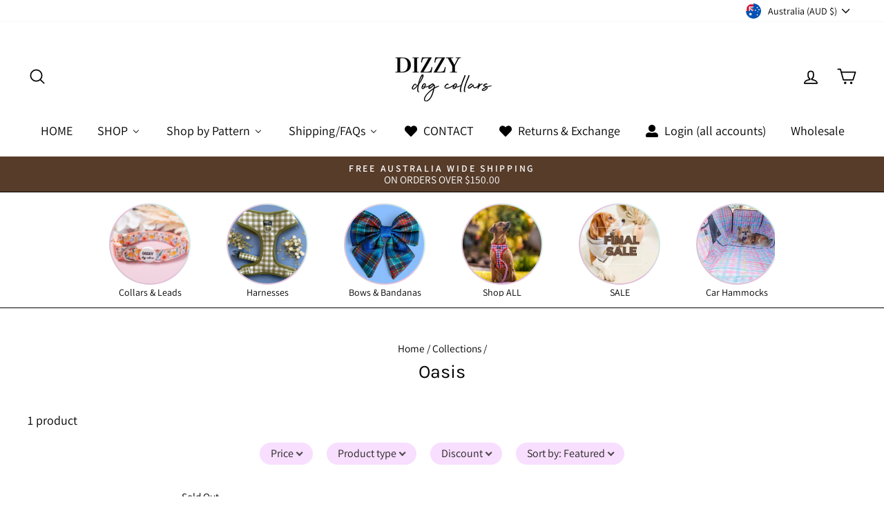

--- FILE ---
content_type: text/html; charset=utf-8
request_url: https://www.dizzydogcollars.com/collections/oasis
body_size: 76103
content:
<!doctype html>
<html class="no-js" lang="en" dir="ltr">
<head>
  <meta charset="utf-8">
  <meta http-equiv="X-UA-Compatible" content="IE=edge,chrome=1">
  <meta name="viewport" content="width=device-width,initial-scale=1">
  <meta name="theme-color" content="#111111">
  <link rel="canonical" href="https://www.dizzydogcollars.com/collections/oasis">
  <link rel="preconnect" href="https://cdn.shopify.com" crossorigin>
  <link rel="preconnect" href="https://fonts.shopifycdn.com" crossorigin>
  <link rel="dns-prefetch" href="https://productreviews.shopifycdn.com">
  <link rel="dns-prefetch" href="https://ajax.googleapis.com">
  <link rel="dns-prefetch" href="https://maps.googleapis.com">
  <link rel="dns-prefetch" href="https://maps.gstatic.com"><link rel="shortcut icon" href="//www.dizzydogcollars.com/cdn/shop/files/favion_a551ddd8-9b0b-439b-bb53-5013618f575f_32x32.jpg?v=1717024293" type="image/png" /><title>Oasis
&ndash; Dizzy Dog Collars 
</title>
<meta property="og:site_name" content="Dizzy Dog Collars ">
  <meta property="og:url" content="https://www.dizzydogcollars.com/collections/oasis">
  <meta property="og:title" content="Oasis">
  <meta property="og:type" content="website">
  <meta property="og:description" content="Australian designer pet supplies. We offer a large range of pet products including dog collars, dog harnesses, dog leads, dog bandanas and cat collars."><meta property="og:image" content="http://www.dizzydogcollars.com/cdn/shop/collections/IMG_4281-668836.jpg?v=1729053397">
    <meta property="og:image:secure_url" content="https://www.dizzydogcollars.com/cdn/shop/collections/IMG_4281-668836.jpg?v=1729053397">
    <meta property="og:image:width" content="1179">
    <meta property="og:image:height" content="1219"><meta name="twitter:site" content="@dizzydogcollars">
  <meta name="twitter:card" content="summary_large_image">
  <meta name="twitter:title" content="Oasis">
  <meta name="twitter:description" content="Australian designer pet supplies. We offer a large range of pet products including dog collars, dog harnesses, dog leads, dog bandanas and cat collars.">
<style data-shopify>@font-face {
  font-family: Karla;
  font-weight: 400;
  font-style: normal;
  font-display: swap;
  src: url("//www.dizzydogcollars.com/cdn/fonts/karla/karla_n4.40497e07df527e6a50e58fb17ef1950c72f3e32c.woff2") format("woff2"),
       url("//www.dizzydogcollars.com/cdn/fonts/karla/karla_n4.e9f6f9de321061073c6bfe03c28976ba8ce6ee18.woff") format("woff");
}

  @font-face {
  font-family: Assistant;
  font-weight: 400;
  font-style: normal;
  font-display: swap;
  src: url("//www.dizzydogcollars.com/cdn/fonts/assistant/assistant_n4.9120912a469cad1cc292572851508ca49d12e768.woff2") format("woff2"),
       url("//www.dizzydogcollars.com/cdn/fonts/assistant/assistant_n4.6e9875ce64e0fefcd3f4446b7ec9036b3ddd2985.woff") format("woff");
}


  @font-face {
  font-family: Assistant;
  font-weight: 600;
  font-style: normal;
  font-display: swap;
  src: url("//www.dizzydogcollars.com/cdn/fonts/assistant/assistant_n6.b2cbcfa81550fc99b5d970d0ef582eebcbac24e0.woff2") format("woff2"),
       url("//www.dizzydogcollars.com/cdn/fonts/assistant/assistant_n6.5dced1e1f897f561a8304b6ef1c533d81fd1c6e0.woff") format("woff");
}

  
  
</style><link href="//www.dizzydogcollars.com/cdn/shop/t/53/assets/theme.css?v=153255394914260084401740399448" rel="stylesheet" type="text/css" media="all" />
<style data-shopify>:root {
    --typeHeaderPrimary: Karla;
    --typeHeaderFallback: sans-serif;
    --typeHeaderSize: 27px;
    --typeHeaderWeight: 400;
    --typeHeaderLineHeight: 1.2;
    --typeHeaderSpacing: 0.0em;

    --typeBasePrimary:Assistant;
    --typeBaseFallback:sans-serif;
    --typeBaseSize: 18px;
    --typeBaseWeight: 400;
    --typeBaseSpacing: 0.0em;
    --typeBaseLineHeight: 1.1;
    --typeBaselineHeightMinus01: 1.0;

    --typeCollectionTitle: 18px;

    --iconWeight: 4px;
    --iconLinecaps: round;

    
        --buttonRadius: 0;
    

    --colorGridOverlayOpacity: 0.1;
    }

    .placeholder-content {
    background-image: linear-gradient(100deg, #ffffff 40%, #f7f7f7 63%, #ffffff 79%);
    }</style><script>
    document.documentElement.className = document.documentElement.className.replace('no-js', 'js');

    window.theme = window.theme || {};
    theme.routes = {
      home: "/",
      cart: "/cart.js",
      cartPage: "/cart",
      cartAdd: "/cart/add.js",
      cartChange: "/cart/change.js",
      search: "/search",
      predictiveSearch: "/search/suggest"
    };
    theme.strings = {
      soldOut: "Sold Out",
      unavailable: "Unavailable",
      inStockLabel: "In stock, ready to ship",
      oneStockLabel: "Low stock - [count] item left",
      otherStockLabel: "Low stock - [count] items left",
      willNotShipUntil: "Ready to ship [date]",
      willBeInStockAfter: "Back in stock [date]",
      waitingForStock: "Backordered, shipping soon",
      savePrice: "Save [saved_amount]",
      cartEmpty: "Your cart is currently empty.",
      cartTermsConfirmation: "You must agree with the terms and conditions of sales to check out",
      searchCollections: "Collections",
      searchPages: "Pages",
      searchArticles: "Articles",
      productFrom: "from ",
      maxQuantity: "You can only have [quantity] of [title] in your cart."
    };
    theme.settings = {
      cartType: "drawer",
      isCustomerTemplate: false,
      moneyFormat: "\u003cspan class=money\u003e${{amount}} \u003c\/span\u003e",
      saveType: "percent",
      productImageSize: "square",
      productImageCover: true,
      predictiveSearch: true,
      predictiveSearchType: null,
      predictiveSearchVendor: false,
      predictiveSearchPrice: true,
      quickView: false,
      themeName: 'Impulse',
      themeVersion: "7.5.2"
    };
  </script>

  <script>window.performance && window.performance.mark && window.performance.mark('shopify.content_for_header.start');</script><meta name="google-site-verification" content="a2zdx1iohs59rTB4x-SlQZpavKVWh3f1uxN4H2BL5Fo">
<meta id="shopify-digital-wallet" name="shopify-digital-wallet" content="/21237957/digital_wallets/dialog">
<meta name="shopify-checkout-api-token" content="80781f7f083c1cba6ed68bde01b9206d">
<meta id="in-context-paypal-metadata" data-shop-id="21237957" data-venmo-supported="false" data-environment="production" data-locale="en_US" data-paypal-v4="true" data-currency="AUD">
<link rel="alternate" type="application/atom+xml" title="Feed" href="/collections/oasis.atom" />
<link rel="alternate" hreflang="x-default" href="https://www.dizzydogcollars.com/collections/oasis">
<link rel="alternate" hreflang="en" href="https://www.dizzydogcollars.com/collections/oasis">
<link rel="alternate" hreflang="en-US" href="https://www.dizzydogcollars.com/en-us/collections/oasis">
<link rel="alternate" hreflang="en-NZ" href="https://www.dizzydogcollars.com/en-nz/collections/oasis">
<link rel="alternate" hreflang="en-CA" href="https://www.dizzydogcollars.com/en-ca/collections/oasis">
<link rel="alternate" hreflang="en-SG" href="https://www.dizzydogcollars.com/en-sg/collections/oasis">
<link rel="alternate" hreflang="en-AT" href="https://www.dizzydogcollars.com/en-at/collections/oasis">
<link rel="alternate" hreflang="en-HK" href="https://www.dizzydogcollars.com/en-hk/collections/oasis">
<link rel="alternate" type="application/json+oembed" href="https://www.dizzydogcollars.com/collections/oasis.oembed">
<script async="async" src="/checkouts/internal/preloads.js?locale=en-AU"></script>
<script id="apple-pay-shop-capabilities" type="application/json">{"shopId":21237957,"countryCode":"AU","currencyCode":"AUD","merchantCapabilities":["supports3DS"],"merchantId":"gid:\/\/shopify\/Shop\/21237957","merchantName":"Dizzy Dog Collars ","requiredBillingContactFields":["postalAddress","email","phone"],"requiredShippingContactFields":["postalAddress","email","phone"],"shippingType":"shipping","supportedNetworks":["visa","masterCard","amex","jcb"],"total":{"type":"pending","label":"Dizzy Dog Collars ","amount":"1.00"},"shopifyPaymentsEnabled":true,"supportsSubscriptions":true}</script>
<script id="shopify-features" type="application/json">{"accessToken":"80781f7f083c1cba6ed68bde01b9206d","betas":["rich-media-storefront-analytics"],"domain":"www.dizzydogcollars.com","predictiveSearch":true,"shopId":21237957,"locale":"en"}</script>
<script>var Shopify = Shopify || {};
Shopify.shop = "dizzy-dog-collars.myshopify.com";
Shopify.locale = "en";
Shopify.currency = {"active":"AUD","rate":"1.0"};
Shopify.country = "AU";
Shopify.theme = {"name":"DDC JAN25","id":141901856965,"schema_name":"Impulse","schema_version":"7.5.2","theme_store_id":857,"role":"main"};
Shopify.theme.handle = "null";
Shopify.theme.style = {"id":null,"handle":null};
Shopify.cdnHost = "www.dizzydogcollars.com/cdn";
Shopify.routes = Shopify.routes || {};
Shopify.routes.root = "/";</script>
<script type="module">!function(o){(o.Shopify=o.Shopify||{}).modules=!0}(window);</script>
<script>!function(o){function n(){var o=[];function n(){o.push(Array.prototype.slice.apply(arguments))}return n.q=o,n}var t=o.Shopify=o.Shopify||{};t.loadFeatures=n(),t.autoloadFeatures=n()}(window);</script>
<script id="shop-js-analytics" type="application/json">{"pageType":"collection"}</script>
<script defer="defer" async type="module" src="//www.dizzydogcollars.com/cdn/shopifycloud/shop-js/modules/v2/client.init-shop-cart-sync_C5BV16lS.en.esm.js"></script>
<script defer="defer" async type="module" src="//www.dizzydogcollars.com/cdn/shopifycloud/shop-js/modules/v2/chunk.common_CygWptCX.esm.js"></script>
<script type="module">
  await import("//www.dizzydogcollars.com/cdn/shopifycloud/shop-js/modules/v2/client.init-shop-cart-sync_C5BV16lS.en.esm.js");
await import("//www.dizzydogcollars.com/cdn/shopifycloud/shop-js/modules/v2/chunk.common_CygWptCX.esm.js");

  window.Shopify.SignInWithShop?.initShopCartSync?.({"fedCMEnabled":true,"windoidEnabled":true});

</script>
<script>(function() {
  var isLoaded = false;
  function asyncLoad() {
    if (isLoaded) return;
    isLoaded = true;
    var urls = ["https:\/\/d23dclunsivw3h.cloudfront.net\/redirect-app.js?shop=dizzy-dog-collars.myshopify.com","https:\/\/cdn.s3.pop-convert.com\/pcjs.production.min.js?unique_id=dizzy-dog-collars.myshopify.com\u0026shop=dizzy-dog-collars.myshopify.com","https:\/\/script.pop-convert.com\/new-micro\/production.pc.min.js?unique_id=dizzy-dog-collars.myshopify.com\u0026shop=dizzy-dog-collars.myshopify.com","https:\/\/cloudsearch-1f874.kxcdn.com\/shopify.js?filtersEnabled=1\u0026markets=1\u0026shop=dizzy-dog-collars.myshopify.com"];
    for (var i = 0; i < urls.length; i++) {
      var s = document.createElement('script');
      s.type = 'text/javascript';
      s.async = true;
      s.src = urls[i];
      var x = document.getElementsByTagName('script')[0];
      x.parentNode.insertBefore(s, x);
    }
  };
  if(window.attachEvent) {
    window.attachEvent('onload', asyncLoad);
  } else {
    window.addEventListener('load', asyncLoad, false);
  }
})();</script>
<script id="__st">var __st={"a":21237957,"offset":36000,"reqid":"18ff5151-3d76-4628-b9ec-28f1e24e378f-1768647414","pageurl":"www.dizzydogcollars.com\/collections\/oasis","u":"27537782631b","p":"collection","rtyp":"collection","rid":293588467909};</script>
<script>window.ShopifyPaypalV4VisibilityTracking = true;</script>
<script id="captcha-bootstrap">!function(){'use strict';const t='contact',e='account',n='new_comment',o=[[t,t],['blogs',n],['comments',n],[t,'customer']],c=[[e,'customer_login'],[e,'guest_login'],[e,'recover_customer_password'],[e,'create_customer']],r=t=>t.map((([t,e])=>`form[action*='/${t}']:not([data-nocaptcha='true']) input[name='form_type'][value='${e}']`)).join(','),a=t=>()=>t?[...document.querySelectorAll(t)].map((t=>t.form)):[];function s(){const t=[...o],e=r(t);return a(e)}const i='password',u='form_key',d=['recaptcha-v3-token','g-recaptcha-response','h-captcha-response',i],f=()=>{try{return window.sessionStorage}catch{return}},m='__shopify_v',_=t=>t.elements[u];function p(t,e,n=!1){try{const o=window.sessionStorage,c=JSON.parse(o.getItem(e)),{data:r}=function(t){const{data:e,action:n}=t;return t[m]||n?{data:e,action:n}:{data:t,action:n}}(c);for(const[e,n]of Object.entries(r))t.elements[e]&&(t.elements[e].value=n);n&&o.removeItem(e)}catch(o){console.error('form repopulation failed',{error:o})}}const l='form_type',E='cptcha';function T(t){t.dataset[E]=!0}const w=window,h=w.document,L='Shopify',v='ce_forms',y='captcha';let A=!1;((t,e)=>{const n=(g='f06e6c50-85a8-45c8-87d0-21a2b65856fe',I='https://cdn.shopify.com/shopifycloud/storefront-forms-hcaptcha/ce_storefront_forms_captcha_hcaptcha.v1.5.2.iife.js',D={infoText:'Protected by hCaptcha',privacyText:'Privacy',termsText:'Terms'},(t,e,n)=>{const o=w[L][v],c=o.bindForm;if(c)return c(t,g,e,D).then(n);var r;o.q.push([[t,g,e,D],n]),r=I,A||(h.body.append(Object.assign(h.createElement('script'),{id:'captcha-provider',async:!0,src:r})),A=!0)});var g,I,D;w[L]=w[L]||{},w[L][v]=w[L][v]||{},w[L][v].q=[],w[L][y]=w[L][y]||{},w[L][y].protect=function(t,e){n(t,void 0,e),T(t)},Object.freeze(w[L][y]),function(t,e,n,w,h,L){const[v,y,A,g]=function(t,e,n){const i=e?o:[],u=t?c:[],d=[...i,...u],f=r(d),m=r(i),_=r(d.filter((([t,e])=>n.includes(e))));return[a(f),a(m),a(_),s()]}(w,h,L),I=t=>{const e=t.target;return e instanceof HTMLFormElement?e:e&&e.form},D=t=>v().includes(t);t.addEventListener('submit',(t=>{const e=I(t);if(!e)return;const n=D(e)&&!e.dataset.hcaptchaBound&&!e.dataset.recaptchaBound,o=_(e),c=g().includes(e)&&(!o||!o.value);(n||c)&&t.preventDefault(),c&&!n&&(function(t){try{if(!f())return;!function(t){const e=f();if(!e)return;const n=_(t);if(!n)return;const o=n.value;o&&e.removeItem(o)}(t);const e=Array.from(Array(32),(()=>Math.random().toString(36)[2])).join('');!function(t,e){_(t)||t.append(Object.assign(document.createElement('input'),{type:'hidden',name:u})),t.elements[u].value=e}(t,e),function(t,e){const n=f();if(!n)return;const o=[...t.querySelectorAll(`input[type='${i}']`)].map((({name:t})=>t)),c=[...d,...o],r={};for(const[a,s]of new FormData(t).entries())c.includes(a)||(r[a]=s);n.setItem(e,JSON.stringify({[m]:1,action:t.action,data:r}))}(t,e)}catch(e){console.error('failed to persist form',e)}}(e),e.submit())}));const S=(t,e)=>{t&&!t.dataset[E]&&(n(t,e.some((e=>e===t))),T(t))};for(const o of['focusin','change'])t.addEventListener(o,(t=>{const e=I(t);D(e)&&S(e,y())}));const B=e.get('form_key'),M=e.get(l),P=B&&M;t.addEventListener('DOMContentLoaded',(()=>{const t=y();if(P)for(const e of t)e.elements[l].value===M&&p(e,B);[...new Set([...A(),...v().filter((t=>'true'===t.dataset.shopifyCaptcha))])].forEach((e=>S(e,t)))}))}(h,new URLSearchParams(w.location.search),n,t,e,['guest_login'])})(!1,!0)}();</script>
<script integrity="sha256-4kQ18oKyAcykRKYeNunJcIwy7WH5gtpwJnB7kiuLZ1E=" data-source-attribution="shopify.loadfeatures" defer="defer" src="//www.dizzydogcollars.com/cdn/shopifycloud/storefront/assets/storefront/load_feature-a0a9edcb.js" crossorigin="anonymous"></script>
<script data-source-attribution="shopify.dynamic_checkout.dynamic.init">var Shopify=Shopify||{};Shopify.PaymentButton=Shopify.PaymentButton||{isStorefrontPortableWallets:!0,init:function(){window.Shopify.PaymentButton.init=function(){};var t=document.createElement("script");t.src="https://www.dizzydogcollars.com/cdn/shopifycloud/portable-wallets/latest/portable-wallets.en.js",t.type="module",document.head.appendChild(t)}};
</script>
<script data-source-attribution="shopify.dynamic_checkout.buyer_consent">
  function portableWalletsHideBuyerConsent(e){var t=document.getElementById("shopify-buyer-consent"),n=document.getElementById("shopify-subscription-policy-button");t&&n&&(t.classList.add("hidden"),t.setAttribute("aria-hidden","true"),n.removeEventListener("click",e))}function portableWalletsShowBuyerConsent(e){var t=document.getElementById("shopify-buyer-consent"),n=document.getElementById("shopify-subscription-policy-button");t&&n&&(t.classList.remove("hidden"),t.removeAttribute("aria-hidden"),n.addEventListener("click",e))}window.Shopify?.PaymentButton&&(window.Shopify.PaymentButton.hideBuyerConsent=portableWalletsHideBuyerConsent,window.Shopify.PaymentButton.showBuyerConsent=portableWalletsShowBuyerConsent);
</script>
<script data-source-attribution="shopify.dynamic_checkout.cart.bootstrap">document.addEventListener("DOMContentLoaded",(function(){function t(){return document.querySelector("shopify-accelerated-checkout-cart, shopify-accelerated-checkout")}if(t())Shopify.PaymentButton.init();else{new MutationObserver((function(e,n){t()&&(Shopify.PaymentButton.init(),n.disconnect())})).observe(document.body,{childList:!0,subtree:!0})}}));
</script>
<link id="shopify-accelerated-checkout-styles" rel="stylesheet" media="screen" href="https://www.dizzydogcollars.com/cdn/shopifycloud/portable-wallets/latest/accelerated-checkout-backwards-compat.css" crossorigin="anonymous">
<style id="shopify-accelerated-checkout-cart">
        #shopify-buyer-consent {
  margin-top: 1em;
  display: inline-block;
  width: 100%;
}

#shopify-buyer-consent.hidden {
  display: none;
}

#shopify-subscription-policy-button {
  background: none;
  border: none;
  padding: 0;
  text-decoration: underline;
  font-size: inherit;
  cursor: pointer;
}

#shopify-subscription-policy-button::before {
  box-shadow: none;
}

      </style>

<script>window.performance && window.performance.mark && window.performance.mark('shopify.content_for_header.end');</script>

  <script src="//www.dizzydogcollars.com/cdn/shop/t/53/assets/vendor-scripts-v11.js" defer="defer"></script><link rel="stylesheet" href="//www.dizzydogcollars.com/cdn/shop/t/53/assets/country-flags.css"><script src="//www.dizzydogcollars.com/cdn/shop/t/53/assets/theme.js?v=5752361098415077631731316914" defer="defer"></script>


<script src="https://code.jquery.com/jquery-3.7.1.min.js" integrity="sha256-/JqT3SQfawRcv/BIHPThkBvs0OEvtFFmqPF/lYI/Cxo=" crossorigin="anonymous"></script>
<script>
  document.addEventListener("DOMContentLoaded", function(event) {
    const style = document.getElementById('wsg-custom-style');
    if (typeof window.isWsgCustomer != "undefined" && isWsgCustomer) {
    
      // replacing the button
    function updateBtn() {
      const checkoutBtn = $(`
        <div class="wsgRedirectDiv"><a href="/pages/ws-cart" class="wsgRedirectCart">            
          <span>Checkout </span>
        </a></div>
      `);

    //here we put selector for the element we want to replace
      $('.tpo-btn-checkout').replaceWith(checkoutBtn); 
    }

    // calling the function with delay
    setTimeout(function() {
      updateBtn();
    }, 2500 )
    
      style.innerHTML = `
        ${style.innerHTML} 
        /* A friend of hideWsg - this will _show_ only for wsg customers. Add class to an element to use */
        .showWsg {
          display: unset;
        }
        /* wholesale only CSS */
        .additional-checkout-buttons, .shopify-payment-button {
          display: none !important;
        }
        .wsg-proxy-container select {
          background-color: 
          ${
        document.querySelector('input').style.backgroundColor
          ? document.querySelector('input').style.backgroundColor
          : 'white'
        } !important;
        }
      `;
    } else {
      style.innerHTML = `
        ${style.innerHTML}
        /* Add CSS rules here for NOT wsg customers - great to hide elements from retail when we can't access the code driving the element */
        
      `;
    }

    if (typeof window.embedButtonBg !== undefined && typeof window.embedButtonText !== undefined && window.embedButtonBg !== window.embedButtonText) {
      style.innerHTML = `
        ${style.innerHTML}
        .wsg-button-fix {
          background: ${embedButtonBg} !important;
          border-color: ${embedButtonBg} !important;
          color: ${embedButtonText} !important;
        }
      `;
    }

    // =========================
    //         CUSTOM JS
    // ==========================
    if (document.querySelector(".wsg-proxy-container")) {
      initNodeObserver(wsgCustomJs);
    }
  })

  function wsgCustomJs() {

    // update button classes
    const button = document.querySelectorAll(".wsg-button-fix");
    let buttonClass = "xxButtonClassesHerexx";
    buttonClass = buttonClass.split(" ");
    for (let i = 0; i < button.length; i++) {
      button[i].classList.add(... buttonClass);
    }

    // wsgCustomJs window placeholder
    // update secondary btn color on proxy cart
    if (document.getElementById("wsg-checkout-one")) {
      const checkoutButton = document.getElementById("wsg-checkout-one");
      let wsgBtnColor = window.getComputedStyle(checkoutButton).backgroundColor;
      let wsgBtnBackground = "none";
      let wsgBtnBorder = "thin solid " + wsgBtnColor;
      let wsgBtnPadding = window.getComputedStyle(checkoutButton).padding;
      let spofBtn = document.querySelectorAll(".spof-btn");
      for (let i = 0; i < spofBtn.length; i++) {
        spofBtn[i].style.background = wsgBtnBackground;
        spofBtn[i].style.color = wsgBtnColor;
        spofBtn[i].style.border = wsgBtnBorder;
        spofBtn[i].style.padding = wsgBtnPadding;
      }
    }

    // update Quick Order Form label
    if (typeof window.embedSPOFLabel != "undefined" && embedSPOFLabel) {
      document.querySelectorAll(".spof-btn").forEach(function(spofBtn) {
        spofBtn.removeAttribute("data-translation-selector");
        spofBtn.innerHTML = embedSPOFLabel;
      });
    }
  }

  function initNodeObserver(onChangeNodeCallback) {

    // Select the node that will be observed for mutations
    const targetNode = document.querySelector(".wsg-proxy-container");

    // Options for the observer (which mutations to observe)
    const config = {
      attributes: true,
      childList: true,
      subtree: true
    };

    // Callback function to execute when mutations are observed
    const callback = function(mutationsList, observer) {
      for (const mutation of mutationsList) {
        if (mutation.type === 'childList') {
          onChangeNodeCallback();
          observer.disconnect();
        }
      }
    };

    // Create an observer instance linked to the callback function
    const observer = new MutationObserver(callback);

    // Start observing the target node for configured mutations
    observer.observe(targetNode, config);
  }
</script>


<style id="wsg-custom-style">
  /* A friend of hideWsg - this will _show_ only for wsg customers. Add class to an element to use */
  .showWsg {
    display: none;
  }
  /* Signup/login */
  #wsg-signup select,
  #wsg-signup input,
  #wsg-signup textarea {
    height: 46px;
    border: thin solid #d1d1d1;
    padding: 6px 10px;
  }
  #wsg-signup textarea {
    min-height: 100px;
  }
  .wsg-login-input {
    height: 46px;
    border: thin solid #d1d1d1;
    padding: 6px 10px;
  }
  #wsg-signup select {
  }
/*   Quick Order Form */
  .wsg-table td {
    border: none;
    min-width: 150px;
  }
  .wsg-table tr {
    border-bottom: thin solid #d1d1d1; 
    border-left: none;
  }
  .wsg-table input[type="number"] {
    border: thin solid #d1d1d1;
    padding: 5px 15px;
    min-height: 42px;
  }
  #wsg-spof-link a {
    text-decoration: inherit;
    color: inherit;
  }
  .wsg-proxy-container {
    margin-top: 0% !important;
  }
  @media screen and (max-width:768px){
    .wsg-proxy-container .wsg-table input[type="number"] {
        max-width: 80%; 
    }
    .wsg-center img {
      width: 50px !important;
    }
    .wsg-variant-price-area {
      min-width: 70px !important;
    }
  }
  /* Submit button */
  #wsg-cart-update{
    padding: 8px 10px;
    min-height: 45px;
    max-width: 100% !important;
  }
  .wsg-table {
    background: inherit !important;
  }
  .wsg-spof-container-main {
    background: inherit !important;
  }
  /* General fixes */
  .wsg-hide-prices {
    opacity: 0;
  }
  .wsg-ws-only .button {
    margin: 0;
  }
  #wsg-spof-loading .item.loading::before{
    content: none !important;
    opacity: 0 !important;
  }
#wsg-loading .item.loading::before{
    content: none !important;
    opacity: 0 !important;
  }
#wsg-cart-items-loading .item.loading::before {
    content: none !important;
    opacity: 0 !important;
  }
  .wsgRedirectDiv {
    text-align: center;
    width: 100%;
  }
  .wsgRedirectCart {
    display: block !important; 
    border: 1px solid black !important; 
    background: black !important; 
    width: 100% !important; 
    padding: 8px !important;
    text-align: center !important;
    text-decoration: none !important;
  }
  .wsgRedirectCart > span {
    font-family: Arimo, sans-serif !important;
    font-size: 18px !important;
    font-weight: 600 !important;
    color: white !important;
  }
</style>

  <script type="text/javascript">
    (function(c,l,a,r,i,t,y){
        c[a]=c[a]||function(){(c[a].q=c[a].q||[]).push(arguments)};
        t=l.createElement(r);t.async=1;t.src="https://www.clarity.ms/tag/"+i;
        y=l.getElementsByTagName(r)[0];y.parentNode.insertBefore(t,y);
    })(window, document, "clarity", "script", "q81zmg3akz");
</script>
<!-- BEGIN app block: shopify://apps/judge-me-reviews/blocks/judgeme_core/61ccd3b1-a9f2-4160-9fe9-4fec8413e5d8 --><!-- Start of Judge.me Core -->






<link rel="dns-prefetch" href="https://cdnwidget.judge.me">
<link rel="dns-prefetch" href="https://cdn.judge.me">
<link rel="dns-prefetch" href="https://cdn1.judge.me">
<link rel="dns-prefetch" href="https://api.judge.me">

<script data-cfasync='false' class='jdgm-settings-script'>window.jdgmSettings={"pagination":5,"disable_web_reviews":true,"badge_no_review_text":"No reviews","badge_n_reviews_text":"{{ n }} review/reviews","badge_star_color":"#FFE700","hide_badge_preview_if_no_reviews":true,"badge_hide_text":false,"enforce_center_preview_badge":false,"widget_title":"Customer Reviews","widget_open_form_text":"Write a review","widget_close_form_text":"Cancel review","widget_refresh_page_text":"Refresh page","widget_summary_text":"Based on {{ number_of_reviews }} review/reviews","widget_no_review_text":"Be the first to write a review","widget_name_field_text":"Display name","widget_verified_name_field_text":"Verified Name (public)","widget_name_placeholder_text":"Display name","widget_required_field_error_text":"This field is required.","widget_email_field_text":"Email address","widget_verified_email_field_text":"Verified Email (private, can not be edited)","widget_email_placeholder_text":"Your email address","widget_email_field_error_text":"Please enter a valid email address.","widget_rating_field_text":"Rating","widget_review_title_field_text":"Review Title","widget_review_title_placeholder_text":"Give your review a title","widget_review_body_field_text":"Review content","widget_review_body_placeholder_text":"Start writing here...","widget_pictures_field_text":"Picture/Video (optional)","widget_submit_review_text":"Submit Review","widget_submit_verified_review_text":"Submit Verified Review","widget_submit_success_msg_with_auto_publish":"Thank you! Please refresh the page in a few moments to see your review. You can remove or edit your review by logging into \u003ca href='https://judge.me/login' target='_blank' rel='nofollow noopener'\u003eJudge.me\u003c/a\u003e","widget_submit_success_msg_no_auto_publish":"Thank you! Your review will be published as soon as it is approved by the shop admin. You can remove or edit your review by logging into \u003ca href='https://judge.me/login' target='_blank' rel='nofollow noopener'\u003eJudge.me\u003c/a\u003e","widget_show_default_reviews_out_of_total_text":"Showing {{ n_reviews_shown }} out of {{ n_reviews }} reviews.","widget_show_all_link_text":"Show all","widget_show_less_link_text":"Show less","widget_author_said_text":"{{ reviewer_name }} said:","widget_days_text":"{{ n }} days ago","widget_weeks_text":"{{ n }} week/weeks ago","widget_months_text":"{{ n }} month/months ago","widget_years_text":"{{ n }} year/years ago","widget_yesterday_text":"Yesterday","widget_today_text":"Today","widget_replied_text":"\u003e\u003e {{ shop_name }} replied:","widget_read_more_text":"Read more","widget_reviewer_name_as_initial":"last_initial","widget_rating_filter_color":"#fbcd0a","widget_rating_filter_see_all_text":"See all reviews","widget_sorting_most_recent_text":"Most Recent","widget_sorting_highest_rating_text":"Highest Rating","widget_sorting_lowest_rating_text":"Lowest Rating","widget_sorting_with_pictures_text":"Only Pictures","widget_sorting_most_helpful_text":"Most Helpful","widget_open_question_form_text":"Ask a question","widget_reviews_subtab_text":"Reviews","widget_questions_subtab_text":"Questions","widget_question_label_text":"Question","widget_answer_label_text":"Answer","widget_question_placeholder_text":"Write your question here","widget_submit_question_text":"Submit Question","widget_question_submit_success_text":"Thank you for your question! We will notify you once it gets answered.","widget_star_color":"#FFE700","verified_badge_text":"Verified","verified_badge_bg_color":"#339951","verified_badge_text_color":"","verified_badge_placement":"left-of-reviewer-name","widget_review_max_height":3,"widget_hide_border":false,"widget_social_share":false,"widget_thumb":false,"widget_review_location_show":true,"widget_location_format":"","all_reviews_include_out_of_store_products":true,"all_reviews_out_of_store_text":"(out of store)","all_reviews_pagination":100,"all_reviews_product_name_prefix_text":"about","enable_review_pictures":true,"enable_question_anwser":false,"widget_theme":"","review_date_format":"dd/mm/yy","default_sort_method":"pictures-first","widget_product_reviews_subtab_text":"Product Reviews","widget_shop_reviews_subtab_text":"Shop Reviews","widget_other_products_reviews_text":"Reviews for other products","widget_store_reviews_subtab_text":"Store reviews","widget_no_store_reviews_text":"This store hasn't received any reviews yet","widget_web_restriction_product_reviews_text":"This product hasn't received any reviews yet","widget_no_items_text":"No items found","widget_show_more_text":"Show more","widget_write_a_store_review_text":"Write a Store Review","widget_other_languages_heading":"Reviews in Other Languages","widget_translate_review_text":"Translate review to {{ language }}","widget_translating_review_text":"Translating...","widget_show_original_translation_text":"Show original ({{ language }})","widget_translate_review_failed_text":"Review couldn't be translated.","widget_translate_review_retry_text":"Retry","widget_translate_review_try_again_later_text":"Try again later","show_product_url_for_grouped_product":false,"widget_sorting_pictures_first_text":"Pictures First","show_pictures_on_all_rev_page_mobile":false,"show_pictures_on_all_rev_page_desktop":false,"floating_tab_hide_mobile_install_preference":false,"floating_tab_button_name":"★ Reviews","floating_tab_title":"Let customers speak for us","floating_tab_button_color":"","floating_tab_button_background_color":"","floating_tab_url":"","floating_tab_url_enabled":false,"floating_tab_tab_style":"text","all_reviews_text_badge_text":"Customers rate us {{ shop.metafields.judgeme.all_reviews_rating | round: 1 }}/5 based on {{ shop.metafields.judgeme.all_reviews_count }} reviews.","all_reviews_text_badge_text_branded_style":"{{ shop.metafields.judgeme.all_reviews_rating | round: 1 }} out of 5 stars based on {{ shop.metafields.judgeme.all_reviews_count }} reviews","is_all_reviews_text_badge_a_link":false,"show_stars_for_all_reviews_text_badge":false,"all_reviews_text_badge_url":"","all_reviews_text_style":"branded","all_reviews_text_color_style":"judgeme_brand_color","all_reviews_text_color":"#108474","all_reviews_text_show_jm_brand":true,"featured_carousel_show_header":true,"featured_carousel_title":"Let customers speak for us","testimonials_carousel_title":"Customers are saying","videos_carousel_title":"Real customer stories","cards_carousel_title":"Customers are saying","featured_carousel_count_text":"from {{ n }} reviews","featured_carousel_add_link_to_all_reviews_page":false,"featured_carousel_url":"","featured_carousel_show_images":true,"featured_carousel_autoslide_interval":5,"featured_carousel_arrows_on_the_sides":false,"featured_carousel_height":250,"featured_carousel_width":80,"featured_carousel_image_size":0,"featured_carousel_image_height":250,"featured_carousel_arrow_color":"#eeeeee","verified_count_badge_style":"branded","verified_count_badge_orientation":"horizontal","verified_count_badge_color_style":"judgeme_brand_color","verified_count_badge_color":"#108474","is_verified_count_badge_a_link":false,"verified_count_badge_url":"","verified_count_badge_show_jm_brand":true,"widget_rating_preset_default":5,"widget_first_sub_tab":"product-reviews","widget_show_histogram":true,"widget_histogram_use_custom_color":false,"widget_pagination_use_custom_color":false,"widget_star_use_custom_color":false,"widget_verified_badge_use_custom_color":false,"widget_write_review_use_custom_color":false,"picture_reminder_submit_button":"Upload Pictures","enable_review_videos":true,"mute_video_by_default":true,"widget_sorting_videos_first_text":"Videos First","widget_review_pending_text":"Pending","featured_carousel_items_for_large_screen":3,"social_share_options_order":"Facebook,Twitter","remove_microdata_snippet":true,"disable_json_ld":false,"enable_json_ld_products":false,"preview_badge_show_question_text":false,"preview_badge_no_question_text":"No questions","preview_badge_n_question_text":"{{ number_of_questions }} question/questions","qa_badge_show_icon":false,"qa_badge_position":"same-row","remove_judgeme_branding":false,"widget_add_search_bar":false,"widget_search_bar_placeholder":"Search","widget_sorting_verified_only_text":"Verified only","featured_carousel_theme":"default","featured_carousel_show_rating":true,"featured_carousel_show_title":true,"featured_carousel_show_body":true,"featured_carousel_show_date":false,"featured_carousel_show_reviewer":true,"featured_carousel_show_product":false,"featured_carousel_header_background_color":"#108474","featured_carousel_header_text_color":"#ffffff","featured_carousel_name_product_separator":"reviewed","featured_carousel_full_star_background":"#108474","featured_carousel_empty_star_background":"#dadada","featured_carousel_vertical_theme_background":"#f9fafb","featured_carousel_verified_badge_enable":true,"featured_carousel_verified_badge_color":"#108474","featured_carousel_border_style":"round","featured_carousel_review_line_length_limit":3,"featured_carousel_more_reviews_button_text":"Read more reviews","featured_carousel_view_product_button_text":"View product","all_reviews_page_load_reviews_on":"scroll","all_reviews_page_load_more_text":"Load More Reviews","disable_fb_tab_reviews":false,"enable_ajax_cdn_cache":false,"widget_advanced_speed_features":5,"widget_public_name_text":"displayed publicly like","default_reviewer_name":"John Smith","default_reviewer_name_has_non_latin":true,"widget_reviewer_anonymous":"Anonymous","medals_widget_title":"Judge.me Review Medals","medals_widget_background_color":"#f9fafb","medals_widget_position":"footer_all_pages","medals_widget_border_color":"#f9fafb","medals_widget_verified_text_position":"left","medals_widget_use_monochromatic_version":false,"medals_widget_elements_color":"#108474","show_reviewer_avatar":true,"widget_invalid_yt_video_url_error_text":"Not a YouTube video URL","widget_max_length_field_error_text":"Please enter no more than {0} characters.","widget_show_country_flag":true,"widget_show_collected_via_shop_app":true,"widget_verified_by_shop_badge_style":"light","widget_verified_by_shop_text":"Verified by Shop","widget_show_photo_gallery":true,"widget_load_with_code_splitting":true,"widget_ugc_install_preference":false,"widget_ugc_title":"Made by us, Shared by you","widget_ugc_subtitle":"Tag us to see your picture featured in our page","widget_ugc_arrows_color":"#ffffff","widget_ugc_primary_button_text":"Buy Now","widget_ugc_primary_button_background_color":"#108474","widget_ugc_primary_button_text_color":"#ffffff","widget_ugc_primary_button_border_width":"0","widget_ugc_primary_button_border_style":"none","widget_ugc_primary_button_border_color":"#108474","widget_ugc_primary_button_border_radius":"25","widget_ugc_secondary_button_text":"Load More","widget_ugc_secondary_button_background_color":"#ffffff","widget_ugc_secondary_button_text_color":"#108474","widget_ugc_secondary_button_border_width":"2","widget_ugc_secondary_button_border_style":"solid","widget_ugc_secondary_button_border_color":"#108474","widget_ugc_secondary_button_border_radius":"25","widget_ugc_reviews_button_text":"View Reviews","widget_ugc_reviews_button_background_color":"#ffffff","widget_ugc_reviews_button_text_color":"#108474","widget_ugc_reviews_button_border_width":"2","widget_ugc_reviews_button_border_style":"solid","widget_ugc_reviews_button_border_color":"#108474","widget_ugc_reviews_button_border_radius":"25","widget_ugc_reviews_button_link_to":"judgeme-reviews-page","widget_ugc_show_post_date":true,"widget_ugc_max_width":"800","widget_rating_metafield_value_type":true,"widget_primary_color":"#000000","widget_enable_secondary_color":true,"widget_secondary_color":"#edf5f5","widget_summary_average_rating_text":"{{ average_rating }} out of 5","widget_media_grid_title":"Customer photos \u0026 videos","widget_media_grid_see_more_text":"See more","widget_round_style":true,"widget_show_product_medals":false,"widget_verified_by_judgeme_text":"Verified by Judge.me","widget_show_store_medals":false,"widget_verified_by_judgeme_text_in_store_medals":"Verified by Judge.me","widget_media_field_exceed_quantity_message":"Sorry, we can only accept {{ max_media }} for one review.","widget_media_field_exceed_limit_message":"{{ file_name }} is too large, please select a {{ media_type }} less than {{ size_limit }}MB.","widget_review_submitted_text":"Review Submitted!","widget_question_submitted_text":"Question Submitted!","widget_close_form_text_question":"Cancel","widget_write_your_answer_here_text":"Write your answer here","widget_enabled_branded_link":true,"widget_show_collected_by_judgeme":false,"widget_reviewer_name_color":"","widget_write_review_text_color":"","widget_write_review_bg_color":"","widget_collected_by_judgeme_text":"collected by Judge.me","widget_pagination_type":"load_more","widget_load_more_text":"Load More","widget_load_more_color":"#108474","widget_full_review_text":"Full Review","widget_read_more_reviews_text":"Read More Reviews","widget_read_questions_text":"Read Questions","widget_questions_and_answers_text":"Questions \u0026 Answers","widget_verified_by_text":"Verified by","widget_verified_text":"Verified","widget_number_of_reviews_text":"{{ number_of_reviews }} reviews","widget_back_button_text":"Back","widget_next_button_text":"Next","widget_custom_forms_filter_button":"Filters","custom_forms_style":"horizontal","widget_show_review_information":false,"how_reviews_are_collected":"How reviews are collected?","widget_show_review_keywords":false,"widget_gdpr_statement":"How we use your data: We'll only contact you about the review you left, and only if necessary. By submitting your review, you agree to Judge.me's \u003ca href='https://judge.me/terms' target='_blank' rel='nofollow noopener'\u003eterms\u003c/a\u003e, \u003ca href='https://judge.me/privacy' target='_blank' rel='nofollow noopener'\u003eprivacy\u003c/a\u003e and \u003ca href='https://judge.me/content-policy' target='_blank' rel='nofollow noopener'\u003econtent\u003c/a\u003e policies.","widget_multilingual_sorting_enabled":false,"widget_translate_review_content_enabled":false,"widget_translate_review_content_method":"manual","popup_widget_review_selection":"automatically_with_pictures","popup_widget_round_border_style":true,"popup_widget_show_title":true,"popup_widget_show_body":true,"popup_widget_show_reviewer":false,"popup_widget_show_product":true,"popup_widget_show_pictures":true,"popup_widget_use_review_picture":true,"popup_widget_show_on_home_page":true,"popup_widget_show_on_product_page":true,"popup_widget_show_on_collection_page":true,"popup_widget_show_on_cart_page":true,"popup_widget_position":"bottom_left","popup_widget_first_review_delay":5,"popup_widget_duration":5,"popup_widget_interval":5,"popup_widget_review_count":5,"popup_widget_hide_on_mobile":true,"review_snippet_widget_round_border_style":true,"review_snippet_widget_card_color":"#FFFFFF","review_snippet_widget_slider_arrows_background_color":"#FFFFFF","review_snippet_widget_slider_arrows_color":"#000000","review_snippet_widget_star_color":"#108474","show_product_variant":false,"all_reviews_product_variant_label_text":"Variant: ","widget_show_verified_branding":false,"widget_ai_summary_title":"Customers say","widget_ai_summary_disclaimer":"AI-powered review summary based on recent customer reviews","widget_show_ai_summary":false,"widget_show_ai_summary_bg":false,"widget_show_review_title_input":true,"redirect_reviewers_invited_via_email":"external_form","request_store_review_after_product_review":false,"request_review_other_products_in_order":false,"review_form_color_scheme":"default","review_form_corner_style":"square","review_form_star_color":{},"review_form_text_color":"#333333","review_form_background_color":"#ffffff","review_form_field_background_color":"#fafafa","review_form_button_color":{},"review_form_button_text_color":"#ffffff","review_form_modal_overlay_color":"#000000","review_content_screen_title_text":"How would you rate this product?","review_content_introduction_text":"We would love it if you would share a bit about your experience.","store_review_form_title_text":"How would you rate this store?","store_review_form_introduction_text":"We would love it if you would share a bit about your experience.","show_review_guidance_text":true,"one_star_review_guidance_text":"Poor","five_star_review_guidance_text":"Great","customer_information_screen_title_text":"About you","customer_information_introduction_text":"Please tell us more about you.","custom_questions_screen_title_text":"Your experience in more detail","custom_questions_introduction_text":"Here are a few questions to help us understand more about your experience.","review_submitted_screen_title_text":"Thanks for your review!","review_submitted_screen_thank_you_text":"We are processing it and it will appear on the store soon.","review_submitted_screen_email_verification_text":"Please confirm your email by clicking the link we just sent you. This helps us keep reviews authentic.","review_submitted_request_store_review_text":"Would you like to share your experience of shopping with us?","review_submitted_review_other_products_text":"Would you like to review these products?","store_review_screen_title_text":"Would you like to share your experience of shopping with us?","store_review_introduction_text":"We value your feedback and use it to improve. Please share any thoughts or suggestions you have.","reviewer_media_screen_title_picture_text":"Share a picture","reviewer_media_introduction_picture_text":"Upload a photo to support your review.","reviewer_media_screen_title_video_text":"Share a video","reviewer_media_introduction_video_text":"Upload a video to support your review.","reviewer_media_screen_title_picture_or_video_text":"Share a picture or video","reviewer_media_introduction_picture_or_video_text":"Upload a photo or video to support your review.","reviewer_media_youtube_url_text":"Paste your Youtube URL here","advanced_settings_next_step_button_text":"Next","advanced_settings_close_review_button_text":"Close","modal_write_review_flow":false,"write_review_flow_required_text":"Required","write_review_flow_privacy_message_text":"We respect your privacy.","write_review_flow_anonymous_text":"Post review as anonymous","write_review_flow_visibility_text":"This won't be visible to other customers.","write_review_flow_multiple_selection_help_text":"Select as many as you like","write_review_flow_single_selection_help_text":"Select one option","write_review_flow_required_field_error_text":"This field is required","write_review_flow_invalid_email_error_text":"Please enter a valid email address","write_review_flow_max_length_error_text":"Max. {{ max_length }} characters.","write_review_flow_media_upload_text":"\u003cb\u003eClick to upload\u003c/b\u003e or drag and drop","write_review_flow_gdpr_statement":"We'll only contact you about your review if necessary. By submitting your review, you agree to our \u003ca href='https://judge.me/terms' target='_blank' rel='nofollow noopener'\u003eterms and conditions\u003c/a\u003e and \u003ca href='https://judge.me/privacy' target='_blank' rel='nofollow noopener'\u003eprivacy policy\u003c/a\u003e.","rating_only_reviews_enabled":false,"show_negative_reviews_help_screen":false,"new_review_flow_help_screen_rating_threshold":3,"negative_review_resolution_screen_title_text":"Tell us more","negative_review_resolution_text":"Your experience matters to us. If there were issues with your purchase, we're here to help. Feel free to reach out to us, we'd love the opportunity to make things right.","negative_review_resolution_button_text":"Contact us","negative_review_resolution_proceed_with_review_text":"Leave a review","negative_review_resolution_subject":"Issue with purchase from {{ shop_name }}.{{ order_name }}","preview_badge_collection_page_install_status":false,"widget_review_custom_css":"","preview_badge_custom_css":"","preview_badge_stars_count":"5-stars","featured_carousel_custom_css":"","floating_tab_custom_css":"","all_reviews_widget_custom_css":"","medals_widget_custom_css":"","verified_badge_custom_css":"","all_reviews_text_custom_css":"","transparency_badges_collected_via_store_invite":false,"transparency_badges_from_another_provider":false,"transparency_badges_collected_from_store_visitor":false,"transparency_badges_collected_by_verified_review_provider":false,"transparency_badges_earned_reward":false,"transparency_badges_collected_via_store_invite_text":"Review collected via store invitation","transparency_badges_from_another_provider_text":"Review collected from another provider","transparency_badges_collected_from_store_visitor_text":"Review collected from a store visitor","transparency_badges_written_in_google_text":"Review written in Google","transparency_badges_written_in_etsy_text":"Review written in Etsy","transparency_badges_written_in_shop_app_text":"Review written in Shop App","transparency_badges_earned_reward_text":"Review earned a reward for future purchase","product_review_widget_per_page":4,"widget_store_review_label_text":"Review about the store","checkout_comment_extension_title_on_product_page":"Customer Comments","checkout_comment_extension_num_latest_comment_show":5,"checkout_comment_extension_format":"name_and_timestamp","checkout_comment_customer_name":"last_initial","checkout_comment_comment_notification":true,"preview_badge_collection_page_install_preference":false,"preview_badge_home_page_install_preference":false,"preview_badge_product_page_install_preference":false,"review_widget_install_preference":"","review_carousel_install_preference":false,"floating_reviews_tab_install_preference":"none","verified_reviews_count_badge_install_preference":false,"all_reviews_text_install_preference":false,"review_widget_best_location":false,"judgeme_medals_install_preference":false,"review_widget_revamp_enabled":false,"review_widget_qna_enabled":false,"review_widget_header_theme":"minimal","review_widget_widget_title_enabled":true,"review_widget_header_text_size":"medium","review_widget_header_text_weight":"regular","review_widget_average_rating_style":"compact","review_widget_bar_chart_enabled":true,"review_widget_bar_chart_type":"numbers","review_widget_bar_chart_style":"standard","review_widget_expanded_media_gallery_enabled":false,"review_widget_reviews_section_theme":"standard","review_widget_image_style":"thumbnails","review_widget_review_image_ratio":"square","review_widget_stars_size":"medium","review_widget_verified_badge":"standard_text","review_widget_review_title_text_size":"medium","review_widget_review_text_size":"medium","review_widget_review_text_length":"medium","review_widget_number_of_columns_desktop":3,"review_widget_carousel_transition_speed":5,"review_widget_custom_questions_answers_display":"always","review_widget_button_text_color":"#FFFFFF","review_widget_text_color":"#000000","review_widget_lighter_text_color":"#7B7B7B","review_widget_corner_styling":"soft","review_widget_review_word_singular":"review","review_widget_review_word_plural":"reviews","review_widget_voting_label":"Helpful?","review_widget_shop_reply_label":"Reply from {{ shop_name }}:","review_widget_filters_title":"Filters","qna_widget_question_word_singular":"Question","qna_widget_question_word_plural":"Questions","qna_widget_answer_reply_label":"Answer from {{ answerer_name }}:","qna_content_screen_title_text":"Ask a question about this product","qna_widget_question_required_field_error_text":"Please enter your question.","qna_widget_flow_gdpr_statement":"We'll only contact you about your question if necessary. By submitting your question, you agree to our \u003ca href='https://judge.me/terms' target='_blank' rel='nofollow noopener'\u003eterms and conditions\u003c/a\u003e and \u003ca href='https://judge.me/privacy' target='_blank' rel='nofollow noopener'\u003eprivacy policy\u003c/a\u003e.","qna_widget_question_submitted_text":"Thanks for your question!","qna_widget_close_form_text_question":"Close","qna_widget_question_submit_success_text":"We’ll notify you by email when your question is answered.","all_reviews_widget_v2025_enabled":false,"all_reviews_widget_v2025_header_theme":"default","all_reviews_widget_v2025_widget_title_enabled":true,"all_reviews_widget_v2025_header_text_size":"medium","all_reviews_widget_v2025_header_text_weight":"regular","all_reviews_widget_v2025_average_rating_style":"compact","all_reviews_widget_v2025_bar_chart_enabled":true,"all_reviews_widget_v2025_bar_chart_type":"numbers","all_reviews_widget_v2025_bar_chart_style":"standard","all_reviews_widget_v2025_expanded_media_gallery_enabled":false,"all_reviews_widget_v2025_show_store_medals":true,"all_reviews_widget_v2025_show_photo_gallery":true,"all_reviews_widget_v2025_show_review_keywords":false,"all_reviews_widget_v2025_show_ai_summary":false,"all_reviews_widget_v2025_show_ai_summary_bg":false,"all_reviews_widget_v2025_add_search_bar":false,"all_reviews_widget_v2025_default_sort_method":"most-recent","all_reviews_widget_v2025_reviews_per_page":10,"all_reviews_widget_v2025_reviews_section_theme":"default","all_reviews_widget_v2025_image_style":"thumbnails","all_reviews_widget_v2025_review_image_ratio":"square","all_reviews_widget_v2025_stars_size":"medium","all_reviews_widget_v2025_verified_badge":"bold_badge","all_reviews_widget_v2025_review_title_text_size":"medium","all_reviews_widget_v2025_review_text_size":"medium","all_reviews_widget_v2025_review_text_length":"medium","all_reviews_widget_v2025_number_of_columns_desktop":3,"all_reviews_widget_v2025_carousel_transition_speed":5,"all_reviews_widget_v2025_custom_questions_answers_display":"always","all_reviews_widget_v2025_show_product_variant":false,"all_reviews_widget_v2025_show_reviewer_avatar":true,"all_reviews_widget_v2025_reviewer_name_as_initial":"","all_reviews_widget_v2025_review_location_show":false,"all_reviews_widget_v2025_location_format":"","all_reviews_widget_v2025_show_country_flag":false,"all_reviews_widget_v2025_verified_by_shop_badge_style":"light","all_reviews_widget_v2025_social_share":false,"all_reviews_widget_v2025_social_share_options_order":"Facebook,Twitter,LinkedIn,Pinterest","all_reviews_widget_v2025_pagination_type":"standard","all_reviews_widget_v2025_button_text_color":"#FFFFFF","all_reviews_widget_v2025_text_color":"#000000","all_reviews_widget_v2025_lighter_text_color":"#7B7B7B","all_reviews_widget_v2025_corner_styling":"soft","all_reviews_widget_v2025_title":"Customer reviews","all_reviews_widget_v2025_ai_summary_title":"Customers say about this store","all_reviews_widget_v2025_no_review_text":"Be the first to write a review","platform":"shopify","branding_url":"https://app.judge.me/reviews","branding_text":"Powered by Judge.me","locale":"en","reply_name":"Dizzy Dog Collars ","widget_version":"3.0","footer":true,"autopublish":true,"review_dates":true,"enable_custom_form":false,"shop_locale":"en","enable_multi_locales_translations":false,"show_review_title_input":true,"review_verification_email_status":"always","can_be_branded":true,"reply_name_text":"Dizzy Dog Collars "};</script> <style class='jdgm-settings-style'>.jdgm-xx{left:0}:root{--jdgm-primary-color: #000;--jdgm-secondary-color: #edf5f5;--jdgm-star-color: #FFE700;--jdgm-write-review-text-color: white;--jdgm-write-review-bg-color: #000000;--jdgm-paginate-color: #000;--jdgm-border-radius: 10;--jdgm-reviewer-name-color: #000000}.jdgm-histogram__bar-content{background-color:#000}.jdgm-rev[data-verified-buyer=true] .jdgm-rev__icon.jdgm-rev__icon:after,.jdgm-rev__buyer-badge.jdgm-rev__buyer-badge{color:white;background-color:#339951}.jdgm-review-widget--small .jdgm-gallery.jdgm-gallery .jdgm-gallery__thumbnail-link:nth-child(8) .jdgm-gallery__thumbnail-wrapper.jdgm-gallery__thumbnail-wrapper:before{content:"See more"}@media only screen and (min-width: 768px){.jdgm-gallery.jdgm-gallery .jdgm-gallery__thumbnail-link:nth-child(8) .jdgm-gallery__thumbnail-wrapper.jdgm-gallery__thumbnail-wrapper:before{content:"See more"}}.jdgm-preview-badge .jdgm-star.jdgm-star{color:#FFE700}.jdgm-widget .jdgm-write-rev-link{display:none}.jdgm-widget .jdgm-rev-widg[data-number-of-reviews='0']{display:none}.jdgm-prev-badge[data-average-rating='0.00']{display:none !important}.jdgm-author-fullname{display:none !important}.jdgm-author-all-initials{display:none !important}.jdgm-rev-widg__title{visibility:hidden}.jdgm-rev-widg__summary-text{visibility:hidden}.jdgm-prev-badge__text{visibility:hidden}.jdgm-rev__prod-link-prefix:before{content:'about'}.jdgm-rev__variant-label:before{content:'Variant: '}.jdgm-rev__out-of-store-text:before{content:'(out of store)'}@media only screen and (min-width: 768px){.jdgm-rev__pics .jdgm-rev_all-rev-page-picture-separator,.jdgm-rev__pics .jdgm-rev__product-picture{display:none}}@media only screen and (max-width: 768px){.jdgm-rev__pics .jdgm-rev_all-rev-page-picture-separator,.jdgm-rev__pics .jdgm-rev__product-picture{display:none}}.jdgm-preview-badge[data-template="product"]{display:none !important}.jdgm-preview-badge[data-template="collection"]{display:none !important}.jdgm-preview-badge[data-template="index"]{display:none !important}.jdgm-review-widget[data-from-snippet="true"]{display:none !important}.jdgm-verified-count-badget[data-from-snippet="true"]{display:none !important}.jdgm-carousel-wrapper[data-from-snippet="true"]{display:none !important}.jdgm-all-reviews-text[data-from-snippet="true"]{display:none !important}.jdgm-medals-section[data-from-snippet="true"]{display:none !important}.jdgm-ugc-media-wrapper[data-from-snippet="true"]{display:none !important}.jdgm-rev__transparency-badge[data-badge-type="review_collected_via_store_invitation"]{display:none !important}.jdgm-rev__transparency-badge[data-badge-type="review_collected_from_another_provider"]{display:none !important}.jdgm-rev__transparency-badge[data-badge-type="review_collected_from_store_visitor"]{display:none !important}.jdgm-rev__transparency-badge[data-badge-type="review_written_in_etsy"]{display:none !important}.jdgm-rev__transparency-badge[data-badge-type="review_written_in_google_business"]{display:none !important}.jdgm-rev__transparency-badge[data-badge-type="review_written_in_shop_app"]{display:none !important}.jdgm-rev__transparency-badge[data-badge-type="review_earned_for_future_purchase"]{display:none !important}.jdgm-review-snippet-widget .jdgm-rev-snippet-widget__cards-container .jdgm-rev-snippet-card{border-radius:8px;background:#fff}.jdgm-review-snippet-widget .jdgm-rev-snippet-widget__cards-container .jdgm-rev-snippet-card__rev-rating .jdgm-star{color:#108474}.jdgm-review-snippet-widget .jdgm-rev-snippet-widget__prev-btn,.jdgm-review-snippet-widget .jdgm-rev-snippet-widget__next-btn{border-radius:50%;background:#fff}.jdgm-review-snippet-widget .jdgm-rev-snippet-widget__prev-btn>svg,.jdgm-review-snippet-widget .jdgm-rev-snippet-widget__next-btn>svg{fill:#000}.jdgm-full-rev-modal.rev-snippet-widget .jm-mfp-container .jm-mfp-content,.jdgm-full-rev-modal.rev-snippet-widget .jm-mfp-container .jdgm-full-rev__icon,.jdgm-full-rev-modal.rev-snippet-widget .jm-mfp-container .jdgm-full-rev__pic-img,.jdgm-full-rev-modal.rev-snippet-widget .jm-mfp-container .jdgm-full-rev__reply{border-radius:8px}.jdgm-full-rev-modal.rev-snippet-widget .jm-mfp-container .jdgm-full-rev[data-verified-buyer="true"] .jdgm-full-rev__icon::after{border-radius:8px}.jdgm-full-rev-modal.rev-snippet-widget .jm-mfp-container .jdgm-full-rev .jdgm-rev__buyer-badge{border-radius:calc( 8px / 2 )}.jdgm-full-rev-modal.rev-snippet-widget .jm-mfp-container .jdgm-full-rev .jdgm-full-rev__replier::before{content:'Dizzy Dog Collars '}.jdgm-full-rev-modal.rev-snippet-widget .jm-mfp-container .jdgm-full-rev .jdgm-full-rev__product-button{border-radius:calc( 8px * 6 )}
</style> <style class='jdgm-settings-style'></style>

  
  
  
  <style class='jdgm-miracle-styles'>
  @-webkit-keyframes jdgm-spin{0%{-webkit-transform:rotate(0deg);-ms-transform:rotate(0deg);transform:rotate(0deg)}100%{-webkit-transform:rotate(359deg);-ms-transform:rotate(359deg);transform:rotate(359deg)}}@keyframes jdgm-spin{0%{-webkit-transform:rotate(0deg);-ms-transform:rotate(0deg);transform:rotate(0deg)}100%{-webkit-transform:rotate(359deg);-ms-transform:rotate(359deg);transform:rotate(359deg)}}@font-face{font-family:'JudgemeStar';src:url("[data-uri]") format("woff");font-weight:normal;font-style:normal}.jdgm-star{font-family:'JudgemeStar';display:inline !important;text-decoration:none !important;padding:0 4px 0 0 !important;margin:0 !important;font-weight:bold;opacity:1;-webkit-font-smoothing:antialiased;-moz-osx-font-smoothing:grayscale}.jdgm-star:hover{opacity:1}.jdgm-star:last-of-type{padding:0 !important}.jdgm-star.jdgm--on:before{content:"\e000"}.jdgm-star.jdgm--off:before{content:"\e001"}.jdgm-star.jdgm--half:before{content:"\e002"}.jdgm-widget *{margin:0;line-height:1.4;-webkit-box-sizing:border-box;-moz-box-sizing:border-box;box-sizing:border-box;-webkit-overflow-scrolling:touch}.jdgm-hidden{display:none !important;visibility:hidden !important}.jdgm-temp-hidden{display:none}.jdgm-spinner{width:40px;height:40px;margin:auto;border-radius:50%;border-top:2px solid #eee;border-right:2px solid #eee;border-bottom:2px solid #eee;border-left:2px solid #ccc;-webkit-animation:jdgm-spin 0.8s infinite linear;animation:jdgm-spin 0.8s infinite linear}.jdgm-prev-badge{display:block !important}

</style>


  
  
   


<script data-cfasync='false' class='jdgm-script'>
!function(e){window.jdgm=window.jdgm||{},jdgm.CDN_HOST="https://cdnwidget.judge.me/",jdgm.CDN_HOST_ALT="https://cdn2.judge.me/cdn/widget_frontend/",jdgm.API_HOST="https://api.judge.me/",jdgm.CDN_BASE_URL="https://cdn.shopify.com/extensions/019bc7fe-07a5-7fc5-85e3-4a4175980733/judgeme-extensions-296/assets/",
jdgm.docReady=function(d){(e.attachEvent?"complete"===e.readyState:"loading"!==e.readyState)?
setTimeout(d,0):e.addEventListener("DOMContentLoaded",d)},jdgm.loadCSS=function(d,t,o,a){
!o&&jdgm.loadCSS.requestedUrls.indexOf(d)>=0||(jdgm.loadCSS.requestedUrls.push(d),
(a=e.createElement("link")).rel="stylesheet",a.class="jdgm-stylesheet",a.media="nope!",
a.href=d,a.onload=function(){this.media="all",t&&setTimeout(t)},e.body.appendChild(a))},
jdgm.loadCSS.requestedUrls=[],jdgm.loadJS=function(e,d){var t=new XMLHttpRequest;
t.onreadystatechange=function(){4===t.readyState&&(Function(t.response)(),d&&d(t.response))},
t.open("GET",e),t.onerror=function(){if(e.indexOf(jdgm.CDN_HOST)===0&&jdgm.CDN_HOST_ALT!==jdgm.CDN_HOST){var f=e.replace(jdgm.CDN_HOST,jdgm.CDN_HOST_ALT);jdgm.loadJS(f,d)}},t.send()},jdgm.docReady((function(){(window.jdgmLoadCSS||e.querySelectorAll(
".jdgm-widget, .jdgm-all-reviews-page").length>0)&&(jdgmSettings.widget_load_with_code_splitting?
parseFloat(jdgmSettings.widget_version)>=3?jdgm.loadCSS(jdgm.CDN_HOST+"widget_v3/base.css"):
jdgm.loadCSS(jdgm.CDN_HOST+"widget/base.css"):jdgm.loadCSS(jdgm.CDN_HOST+"shopify_v2.css"),
jdgm.loadJS(jdgm.CDN_HOST+"loa"+"der.js"))}))}(document);
</script>
<noscript><link rel="stylesheet" type="text/css" media="all" href="https://cdnwidget.judge.me/shopify_v2.css"></noscript>

<!-- BEGIN app snippet: theme_fix_tags --><script>
  (function() {
    var jdgmThemeFixes = {"132335960261":{"html":"","css":".jdgm-medals-wrapper {\n    display: none !important;\n}","js":""}};
    if (!jdgmThemeFixes) return;
    var thisThemeFix = jdgmThemeFixes[Shopify.theme.id];
    if (!thisThemeFix) return;

    if (thisThemeFix.html) {
      document.addEventListener("DOMContentLoaded", function() {
        var htmlDiv = document.createElement('div');
        htmlDiv.classList.add('jdgm-theme-fix-html');
        htmlDiv.innerHTML = thisThemeFix.html;
        document.body.append(htmlDiv);
      });
    };

    if (thisThemeFix.css) {
      var styleTag = document.createElement('style');
      styleTag.classList.add('jdgm-theme-fix-style');
      styleTag.innerHTML = thisThemeFix.css;
      document.head.append(styleTag);
    };

    if (thisThemeFix.js) {
      var scriptTag = document.createElement('script');
      scriptTag.classList.add('jdgm-theme-fix-script');
      scriptTag.innerHTML = thisThemeFix.js;
      document.head.append(scriptTag);
    };
  })();
</script>
<!-- END app snippet -->
<!-- End of Judge.me Core -->



<!-- END app block --><!-- BEGIN app block: shopify://apps/seowill-redirects/blocks/brokenlink-404/cc7b1996-e567-42d0-8862-356092041863 -->
<script type="text/javascript">
    !function(t){var e={};function r(n){if(e[n])return e[n].exports;var o=e[n]={i:n,l:!1,exports:{}};return t[n].call(o.exports,o,o.exports,r),o.l=!0,o.exports}r.m=t,r.c=e,r.d=function(t,e,n){r.o(t,e)||Object.defineProperty(t,e,{enumerable:!0,get:n})},r.r=function(t){"undefined"!==typeof Symbol&&Symbol.toStringTag&&Object.defineProperty(t,Symbol.toStringTag,{value:"Module"}),Object.defineProperty(t,"__esModule",{value:!0})},r.t=function(t,e){if(1&e&&(t=r(t)),8&e)return t;if(4&e&&"object"===typeof t&&t&&t.__esModule)return t;var n=Object.create(null);if(r.r(n),Object.defineProperty(n,"default",{enumerable:!0,value:t}),2&e&&"string"!=typeof t)for(var o in t)r.d(n,o,function(e){return t[e]}.bind(null,o));return n},r.n=function(t){var e=t&&t.__esModule?function(){return t.default}:function(){return t};return r.d(e,"a",e),e},r.o=function(t,e){return Object.prototype.hasOwnProperty.call(t,e)},r.p="",r(r.s=11)}([function(t,e,r){"use strict";var n=r(2),o=Object.prototype.toString;function i(t){return"[object Array]"===o.call(t)}function a(t){return"undefined"===typeof t}function u(t){return null!==t&&"object"===typeof t}function s(t){return"[object Function]"===o.call(t)}function c(t,e){if(null!==t&&"undefined"!==typeof t)if("object"!==typeof t&&(t=[t]),i(t))for(var r=0,n=t.length;r<n;r++)e.call(null,t[r],r,t);else for(var o in t)Object.prototype.hasOwnProperty.call(t,o)&&e.call(null,t[o],o,t)}t.exports={isArray:i,isArrayBuffer:function(t){return"[object ArrayBuffer]"===o.call(t)},isBuffer:function(t){return null!==t&&!a(t)&&null!==t.constructor&&!a(t.constructor)&&"function"===typeof t.constructor.isBuffer&&t.constructor.isBuffer(t)},isFormData:function(t){return"undefined"!==typeof FormData&&t instanceof FormData},isArrayBufferView:function(t){return"undefined"!==typeof ArrayBuffer&&ArrayBuffer.isView?ArrayBuffer.isView(t):t&&t.buffer&&t.buffer instanceof ArrayBuffer},isString:function(t){return"string"===typeof t},isNumber:function(t){return"number"===typeof t},isObject:u,isUndefined:a,isDate:function(t){return"[object Date]"===o.call(t)},isFile:function(t){return"[object File]"===o.call(t)},isBlob:function(t){return"[object Blob]"===o.call(t)},isFunction:s,isStream:function(t){return u(t)&&s(t.pipe)},isURLSearchParams:function(t){return"undefined"!==typeof URLSearchParams&&t instanceof URLSearchParams},isStandardBrowserEnv:function(){return("undefined"===typeof navigator||"ReactNative"!==navigator.product&&"NativeScript"!==navigator.product&&"NS"!==navigator.product)&&("undefined"!==typeof window&&"undefined"!==typeof document)},forEach:c,merge:function t(){var e={};function r(r,n){"object"===typeof e[n]&&"object"===typeof r?e[n]=t(e[n],r):e[n]=r}for(var n=0,o=arguments.length;n<o;n++)c(arguments[n],r);return e},deepMerge:function t(){var e={};function r(r,n){"object"===typeof e[n]&&"object"===typeof r?e[n]=t(e[n],r):e[n]="object"===typeof r?t({},r):r}for(var n=0,o=arguments.length;n<o;n++)c(arguments[n],r);return e},extend:function(t,e,r){return c(e,(function(e,o){t[o]=r&&"function"===typeof e?n(e,r):e})),t},trim:function(t){return t.replace(/^\s*/,"").replace(/\s*$/,"")}}},function(t,e,r){t.exports=r(12)},function(t,e,r){"use strict";t.exports=function(t,e){return function(){for(var r=new Array(arguments.length),n=0;n<r.length;n++)r[n]=arguments[n];return t.apply(e,r)}}},function(t,e,r){"use strict";var n=r(0);function o(t){return encodeURIComponent(t).replace(/%40/gi,"@").replace(/%3A/gi,":").replace(/%24/g,"$").replace(/%2C/gi,",").replace(/%20/g,"+").replace(/%5B/gi,"[").replace(/%5D/gi,"]")}t.exports=function(t,e,r){if(!e)return t;var i;if(r)i=r(e);else if(n.isURLSearchParams(e))i=e.toString();else{var a=[];n.forEach(e,(function(t,e){null!==t&&"undefined"!==typeof t&&(n.isArray(t)?e+="[]":t=[t],n.forEach(t,(function(t){n.isDate(t)?t=t.toISOString():n.isObject(t)&&(t=JSON.stringify(t)),a.push(o(e)+"="+o(t))})))})),i=a.join("&")}if(i){var u=t.indexOf("#");-1!==u&&(t=t.slice(0,u)),t+=(-1===t.indexOf("?")?"?":"&")+i}return t}},function(t,e,r){"use strict";t.exports=function(t){return!(!t||!t.__CANCEL__)}},function(t,e,r){"use strict";(function(e){var n=r(0),o=r(19),i={"Content-Type":"application/x-www-form-urlencoded"};function a(t,e){!n.isUndefined(t)&&n.isUndefined(t["Content-Type"])&&(t["Content-Type"]=e)}var u={adapter:function(){var t;return("undefined"!==typeof XMLHttpRequest||"undefined"!==typeof e&&"[object process]"===Object.prototype.toString.call(e))&&(t=r(6)),t}(),transformRequest:[function(t,e){return o(e,"Accept"),o(e,"Content-Type"),n.isFormData(t)||n.isArrayBuffer(t)||n.isBuffer(t)||n.isStream(t)||n.isFile(t)||n.isBlob(t)?t:n.isArrayBufferView(t)?t.buffer:n.isURLSearchParams(t)?(a(e,"application/x-www-form-urlencoded;charset=utf-8"),t.toString()):n.isObject(t)?(a(e,"application/json;charset=utf-8"),JSON.stringify(t)):t}],transformResponse:[function(t){if("string"===typeof t)try{t=JSON.parse(t)}catch(e){}return t}],timeout:0,xsrfCookieName:"XSRF-TOKEN",xsrfHeaderName:"X-XSRF-TOKEN",maxContentLength:-1,validateStatus:function(t){return t>=200&&t<300},headers:{common:{Accept:"application/json, text/plain, */*"}}};n.forEach(["delete","get","head"],(function(t){u.headers[t]={}})),n.forEach(["post","put","patch"],(function(t){u.headers[t]=n.merge(i)})),t.exports=u}).call(this,r(18))},function(t,e,r){"use strict";var n=r(0),o=r(20),i=r(3),a=r(22),u=r(25),s=r(26),c=r(7);t.exports=function(t){return new Promise((function(e,f){var l=t.data,p=t.headers;n.isFormData(l)&&delete p["Content-Type"];var h=new XMLHttpRequest;if(t.auth){var d=t.auth.username||"",m=t.auth.password||"";p.Authorization="Basic "+btoa(d+":"+m)}var y=a(t.baseURL,t.url);if(h.open(t.method.toUpperCase(),i(y,t.params,t.paramsSerializer),!0),h.timeout=t.timeout,h.onreadystatechange=function(){if(h&&4===h.readyState&&(0!==h.status||h.responseURL&&0===h.responseURL.indexOf("file:"))){var r="getAllResponseHeaders"in h?u(h.getAllResponseHeaders()):null,n={data:t.responseType&&"text"!==t.responseType?h.response:h.responseText,status:h.status,statusText:h.statusText,headers:r,config:t,request:h};o(e,f,n),h=null}},h.onabort=function(){h&&(f(c("Request aborted",t,"ECONNABORTED",h)),h=null)},h.onerror=function(){f(c("Network Error",t,null,h)),h=null},h.ontimeout=function(){var e="timeout of "+t.timeout+"ms exceeded";t.timeoutErrorMessage&&(e=t.timeoutErrorMessage),f(c(e,t,"ECONNABORTED",h)),h=null},n.isStandardBrowserEnv()){var v=r(27),g=(t.withCredentials||s(y))&&t.xsrfCookieName?v.read(t.xsrfCookieName):void 0;g&&(p[t.xsrfHeaderName]=g)}if("setRequestHeader"in h&&n.forEach(p,(function(t,e){"undefined"===typeof l&&"content-type"===e.toLowerCase()?delete p[e]:h.setRequestHeader(e,t)})),n.isUndefined(t.withCredentials)||(h.withCredentials=!!t.withCredentials),t.responseType)try{h.responseType=t.responseType}catch(w){if("json"!==t.responseType)throw w}"function"===typeof t.onDownloadProgress&&h.addEventListener("progress",t.onDownloadProgress),"function"===typeof t.onUploadProgress&&h.upload&&h.upload.addEventListener("progress",t.onUploadProgress),t.cancelToken&&t.cancelToken.promise.then((function(t){h&&(h.abort(),f(t),h=null)})),void 0===l&&(l=null),h.send(l)}))}},function(t,e,r){"use strict";var n=r(21);t.exports=function(t,e,r,o,i){var a=new Error(t);return n(a,e,r,o,i)}},function(t,e,r){"use strict";var n=r(0);t.exports=function(t,e){e=e||{};var r={},o=["url","method","params","data"],i=["headers","auth","proxy"],a=["baseURL","url","transformRequest","transformResponse","paramsSerializer","timeout","withCredentials","adapter","responseType","xsrfCookieName","xsrfHeaderName","onUploadProgress","onDownloadProgress","maxContentLength","validateStatus","maxRedirects","httpAgent","httpsAgent","cancelToken","socketPath"];n.forEach(o,(function(t){"undefined"!==typeof e[t]&&(r[t]=e[t])})),n.forEach(i,(function(o){n.isObject(e[o])?r[o]=n.deepMerge(t[o],e[o]):"undefined"!==typeof e[o]?r[o]=e[o]:n.isObject(t[o])?r[o]=n.deepMerge(t[o]):"undefined"!==typeof t[o]&&(r[o]=t[o])})),n.forEach(a,(function(n){"undefined"!==typeof e[n]?r[n]=e[n]:"undefined"!==typeof t[n]&&(r[n]=t[n])}));var u=o.concat(i).concat(a),s=Object.keys(e).filter((function(t){return-1===u.indexOf(t)}));return n.forEach(s,(function(n){"undefined"!==typeof e[n]?r[n]=e[n]:"undefined"!==typeof t[n]&&(r[n]=t[n])})),r}},function(t,e,r){"use strict";function n(t){this.message=t}n.prototype.toString=function(){return"Cancel"+(this.message?": "+this.message:"")},n.prototype.__CANCEL__=!0,t.exports=n},function(t,e,r){t.exports=r(13)},function(t,e,r){t.exports=r(30)},function(t,e,r){var n=function(t){"use strict";var e=Object.prototype,r=e.hasOwnProperty,n="function"===typeof Symbol?Symbol:{},o=n.iterator||"@@iterator",i=n.asyncIterator||"@@asyncIterator",a=n.toStringTag||"@@toStringTag";function u(t,e,r){return Object.defineProperty(t,e,{value:r,enumerable:!0,configurable:!0,writable:!0}),t[e]}try{u({},"")}catch(S){u=function(t,e,r){return t[e]=r}}function s(t,e,r,n){var o=e&&e.prototype instanceof l?e:l,i=Object.create(o.prototype),a=new L(n||[]);return i._invoke=function(t,e,r){var n="suspendedStart";return function(o,i){if("executing"===n)throw new Error("Generator is already running");if("completed"===n){if("throw"===o)throw i;return j()}for(r.method=o,r.arg=i;;){var a=r.delegate;if(a){var u=x(a,r);if(u){if(u===f)continue;return u}}if("next"===r.method)r.sent=r._sent=r.arg;else if("throw"===r.method){if("suspendedStart"===n)throw n="completed",r.arg;r.dispatchException(r.arg)}else"return"===r.method&&r.abrupt("return",r.arg);n="executing";var s=c(t,e,r);if("normal"===s.type){if(n=r.done?"completed":"suspendedYield",s.arg===f)continue;return{value:s.arg,done:r.done}}"throw"===s.type&&(n="completed",r.method="throw",r.arg=s.arg)}}}(t,r,a),i}function c(t,e,r){try{return{type:"normal",arg:t.call(e,r)}}catch(S){return{type:"throw",arg:S}}}t.wrap=s;var f={};function l(){}function p(){}function h(){}var d={};d[o]=function(){return this};var m=Object.getPrototypeOf,y=m&&m(m(T([])));y&&y!==e&&r.call(y,o)&&(d=y);var v=h.prototype=l.prototype=Object.create(d);function g(t){["next","throw","return"].forEach((function(e){u(t,e,(function(t){return this._invoke(e,t)}))}))}function w(t,e){var n;this._invoke=function(o,i){function a(){return new e((function(n,a){!function n(o,i,a,u){var s=c(t[o],t,i);if("throw"!==s.type){var f=s.arg,l=f.value;return l&&"object"===typeof l&&r.call(l,"__await")?e.resolve(l.__await).then((function(t){n("next",t,a,u)}),(function(t){n("throw",t,a,u)})):e.resolve(l).then((function(t){f.value=t,a(f)}),(function(t){return n("throw",t,a,u)}))}u(s.arg)}(o,i,n,a)}))}return n=n?n.then(a,a):a()}}function x(t,e){var r=t.iterator[e.method];if(void 0===r){if(e.delegate=null,"throw"===e.method){if(t.iterator.return&&(e.method="return",e.arg=void 0,x(t,e),"throw"===e.method))return f;e.method="throw",e.arg=new TypeError("The iterator does not provide a 'throw' method")}return f}var n=c(r,t.iterator,e.arg);if("throw"===n.type)return e.method="throw",e.arg=n.arg,e.delegate=null,f;var o=n.arg;return o?o.done?(e[t.resultName]=o.value,e.next=t.nextLoc,"return"!==e.method&&(e.method="next",e.arg=void 0),e.delegate=null,f):o:(e.method="throw",e.arg=new TypeError("iterator result is not an object"),e.delegate=null,f)}function b(t){var e={tryLoc:t[0]};1 in t&&(e.catchLoc=t[1]),2 in t&&(e.finallyLoc=t[2],e.afterLoc=t[3]),this.tryEntries.push(e)}function E(t){var e=t.completion||{};e.type="normal",delete e.arg,t.completion=e}function L(t){this.tryEntries=[{tryLoc:"root"}],t.forEach(b,this),this.reset(!0)}function T(t){if(t){var e=t[o];if(e)return e.call(t);if("function"===typeof t.next)return t;if(!isNaN(t.length)){var n=-1,i=function e(){for(;++n<t.length;)if(r.call(t,n))return e.value=t[n],e.done=!1,e;return e.value=void 0,e.done=!0,e};return i.next=i}}return{next:j}}function j(){return{value:void 0,done:!0}}return p.prototype=v.constructor=h,h.constructor=p,p.displayName=u(h,a,"GeneratorFunction"),t.isGeneratorFunction=function(t){var e="function"===typeof t&&t.constructor;return!!e&&(e===p||"GeneratorFunction"===(e.displayName||e.name))},t.mark=function(t){return Object.setPrototypeOf?Object.setPrototypeOf(t,h):(t.__proto__=h,u(t,a,"GeneratorFunction")),t.prototype=Object.create(v),t},t.awrap=function(t){return{__await:t}},g(w.prototype),w.prototype[i]=function(){return this},t.AsyncIterator=w,t.async=function(e,r,n,o,i){void 0===i&&(i=Promise);var a=new w(s(e,r,n,o),i);return t.isGeneratorFunction(r)?a:a.next().then((function(t){return t.done?t.value:a.next()}))},g(v),u(v,a,"Generator"),v[o]=function(){return this},v.toString=function(){return"[object Generator]"},t.keys=function(t){var e=[];for(var r in t)e.push(r);return e.reverse(),function r(){for(;e.length;){var n=e.pop();if(n in t)return r.value=n,r.done=!1,r}return r.done=!0,r}},t.values=T,L.prototype={constructor:L,reset:function(t){if(this.prev=0,this.next=0,this.sent=this._sent=void 0,this.done=!1,this.delegate=null,this.method="next",this.arg=void 0,this.tryEntries.forEach(E),!t)for(var e in this)"t"===e.charAt(0)&&r.call(this,e)&&!isNaN(+e.slice(1))&&(this[e]=void 0)},stop:function(){this.done=!0;var t=this.tryEntries[0].completion;if("throw"===t.type)throw t.arg;return this.rval},dispatchException:function(t){if(this.done)throw t;var e=this;function n(r,n){return a.type="throw",a.arg=t,e.next=r,n&&(e.method="next",e.arg=void 0),!!n}for(var o=this.tryEntries.length-1;o>=0;--o){var i=this.tryEntries[o],a=i.completion;if("root"===i.tryLoc)return n("end");if(i.tryLoc<=this.prev){var u=r.call(i,"catchLoc"),s=r.call(i,"finallyLoc");if(u&&s){if(this.prev<i.catchLoc)return n(i.catchLoc,!0);if(this.prev<i.finallyLoc)return n(i.finallyLoc)}else if(u){if(this.prev<i.catchLoc)return n(i.catchLoc,!0)}else{if(!s)throw new Error("try statement without catch or finally");if(this.prev<i.finallyLoc)return n(i.finallyLoc)}}}},abrupt:function(t,e){for(var n=this.tryEntries.length-1;n>=0;--n){var o=this.tryEntries[n];if(o.tryLoc<=this.prev&&r.call(o,"finallyLoc")&&this.prev<o.finallyLoc){var i=o;break}}i&&("break"===t||"continue"===t)&&i.tryLoc<=e&&e<=i.finallyLoc&&(i=null);var a=i?i.completion:{};return a.type=t,a.arg=e,i?(this.method="next",this.next=i.finallyLoc,f):this.complete(a)},complete:function(t,e){if("throw"===t.type)throw t.arg;return"break"===t.type||"continue"===t.type?this.next=t.arg:"return"===t.type?(this.rval=this.arg=t.arg,this.method="return",this.next="end"):"normal"===t.type&&e&&(this.next=e),f},finish:function(t){for(var e=this.tryEntries.length-1;e>=0;--e){var r=this.tryEntries[e];if(r.finallyLoc===t)return this.complete(r.completion,r.afterLoc),E(r),f}},catch:function(t){for(var e=this.tryEntries.length-1;e>=0;--e){var r=this.tryEntries[e];if(r.tryLoc===t){var n=r.completion;if("throw"===n.type){var o=n.arg;E(r)}return o}}throw new Error("illegal catch attempt")},delegateYield:function(t,e,r){return this.delegate={iterator:T(t),resultName:e,nextLoc:r},"next"===this.method&&(this.arg=void 0),f}},t}(t.exports);try{regeneratorRuntime=n}catch(o){Function("r","regeneratorRuntime = r")(n)}},function(t,e,r){"use strict";var n=r(0),o=r(2),i=r(14),a=r(8);function u(t){var e=new i(t),r=o(i.prototype.request,e);return n.extend(r,i.prototype,e),n.extend(r,e),r}var s=u(r(5));s.Axios=i,s.create=function(t){return u(a(s.defaults,t))},s.Cancel=r(9),s.CancelToken=r(28),s.isCancel=r(4),s.all=function(t){return Promise.all(t)},s.spread=r(29),t.exports=s,t.exports.default=s},function(t,e,r){"use strict";var n=r(0),o=r(3),i=r(15),a=r(16),u=r(8);function s(t){this.defaults=t,this.interceptors={request:new i,response:new i}}s.prototype.request=function(t){"string"===typeof t?(t=arguments[1]||{}).url=arguments[0]:t=t||{},(t=u(this.defaults,t)).method?t.method=t.method.toLowerCase():this.defaults.method?t.method=this.defaults.method.toLowerCase():t.method="get";var e=[a,void 0],r=Promise.resolve(t);for(this.interceptors.request.forEach((function(t){e.unshift(t.fulfilled,t.rejected)})),this.interceptors.response.forEach((function(t){e.push(t.fulfilled,t.rejected)}));e.length;)r=r.then(e.shift(),e.shift());return r},s.prototype.getUri=function(t){return t=u(this.defaults,t),o(t.url,t.params,t.paramsSerializer).replace(/^\?/,"")},n.forEach(["delete","get","head","options"],(function(t){s.prototype[t]=function(e,r){return this.request(n.merge(r||{},{method:t,url:e}))}})),n.forEach(["post","put","patch"],(function(t){s.prototype[t]=function(e,r,o){return this.request(n.merge(o||{},{method:t,url:e,data:r}))}})),t.exports=s},function(t,e,r){"use strict";var n=r(0);function o(){this.handlers=[]}o.prototype.use=function(t,e){return this.handlers.push({fulfilled:t,rejected:e}),this.handlers.length-1},o.prototype.eject=function(t){this.handlers[t]&&(this.handlers[t]=null)},o.prototype.forEach=function(t){n.forEach(this.handlers,(function(e){null!==e&&t(e)}))},t.exports=o},function(t,e,r){"use strict";var n=r(0),o=r(17),i=r(4),a=r(5);function u(t){t.cancelToken&&t.cancelToken.throwIfRequested()}t.exports=function(t){return u(t),t.headers=t.headers||{},t.data=o(t.data,t.headers,t.transformRequest),t.headers=n.merge(t.headers.common||{},t.headers[t.method]||{},t.headers),n.forEach(["delete","get","head","post","put","patch","common"],(function(e){delete t.headers[e]})),(t.adapter||a.adapter)(t).then((function(e){return u(t),e.data=o(e.data,e.headers,t.transformResponse),e}),(function(e){return i(e)||(u(t),e&&e.response&&(e.response.data=o(e.response.data,e.response.headers,t.transformResponse))),Promise.reject(e)}))}},function(t,e,r){"use strict";var n=r(0);t.exports=function(t,e,r){return n.forEach(r,(function(r){t=r(t,e)})),t}},function(t,e){var r,n,o=t.exports={};function i(){throw new Error("setTimeout has not been defined")}function a(){throw new Error("clearTimeout has not been defined")}function u(t){if(r===setTimeout)return setTimeout(t,0);if((r===i||!r)&&setTimeout)return r=setTimeout,setTimeout(t,0);try{return r(t,0)}catch(e){try{return r.call(null,t,0)}catch(e){return r.call(this,t,0)}}}!function(){try{r="function"===typeof setTimeout?setTimeout:i}catch(t){r=i}try{n="function"===typeof clearTimeout?clearTimeout:a}catch(t){n=a}}();var s,c=[],f=!1,l=-1;function p(){f&&s&&(f=!1,s.length?c=s.concat(c):l=-1,c.length&&h())}function h(){if(!f){var t=u(p);f=!0;for(var e=c.length;e;){for(s=c,c=[];++l<e;)s&&s[l].run();l=-1,e=c.length}s=null,f=!1,function(t){if(n===clearTimeout)return clearTimeout(t);if((n===a||!n)&&clearTimeout)return n=clearTimeout,clearTimeout(t);try{n(t)}catch(e){try{return n.call(null,t)}catch(e){return n.call(this,t)}}}(t)}}function d(t,e){this.fun=t,this.array=e}function m(){}o.nextTick=function(t){var e=new Array(arguments.length-1);if(arguments.length>1)for(var r=1;r<arguments.length;r++)e[r-1]=arguments[r];c.push(new d(t,e)),1!==c.length||f||u(h)},d.prototype.run=function(){this.fun.apply(null,this.array)},o.title="browser",o.browser=!0,o.env={},o.argv=[],o.version="",o.versions={},o.on=m,o.addListener=m,o.once=m,o.off=m,o.removeListener=m,o.removeAllListeners=m,o.emit=m,o.prependListener=m,o.prependOnceListener=m,o.listeners=function(t){return[]},o.binding=function(t){throw new Error("process.binding is not supported")},o.cwd=function(){return"/"},o.chdir=function(t){throw new Error("process.chdir is not supported")},o.umask=function(){return 0}},function(t,e,r){"use strict";var n=r(0);t.exports=function(t,e){n.forEach(t,(function(r,n){n!==e&&n.toUpperCase()===e.toUpperCase()&&(t[e]=r,delete t[n])}))}},function(t,e,r){"use strict";var n=r(7);t.exports=function(t,e,r){var o=r.config.validateStatus;!o||o(r.status)?t(r):e(n("Request failed with status code "+r.status,r.config,null,r.request,r))}},function(t,e,r){"use strict";t.exports=function(t,e,r,n,o){return t.config=e,r&&(t.code=r),t.request=n,t.response=o,t.isAxiosError=!0,t.toJSON=function(){return{message:this.message,name:this.name,description:this.description,number:this.number,fileName:this.fileName,lineNumber:this.lineNumber,columnNumber:this.columnNumber,stack:this.stack,config:this.config,code:this.code}},t}},function(t,e,r){"use strict";var n=r(23),o=r(24);t.exports=function(t,e){return t&&!n(e)?o(t,e):e}},function(t,e,r){"use strict";t.exports=function(t){return/^([a-z][a-z\d\+\-\.]*:)?\/\//i.test(t)}},function(t,e,r){"use strict";t.exports=function(t,e){return e?t.replace(/\/+$/,"")+"/"+e.replace(/^\/+/,""):t}},function(t,e,r){"use strict";var n=r(0),o=["age","authorization","content-length","content-type","etag","expires","from","host","if-modified-since","if-unmodified-since","last-modified","location","max-forwards","proxy-authorization","referer","retry-after","user-agent"];t.exports=function(t){var e,r,i,a={};return t?(n.forEach(t.split("\n"),(function(t){if(i=t.indexOf(":"),e=n.trim(t.substr(0,i)).toLowerCase(),r=n.trim(t.substr(i+1)),e){if(a[e]&&o.indexOf(e)>=0)return;a[e]="set-cookie"===e?(a[e]?a[e]:[]).concat([r]):a[e]?a[e]+", "+r:r}})),a):a}},function(t,e,r){"use strict";var n=r(0);t.exports=n.isStandardBrowserEnv()?function(){var t,e=/(msie|trident)/i.test(navigator.userAgent),r=document.createElement("a");function o(t){var n=t;return e&&(r.setAttribute("href",n),n=r.href),r.setAttribute("href",n),{href:r.href,protocol:r.protocol?r.protocol.replace(/:$/,""):"",host:r.host,search:r.search?r.search.replace(/^\?/,""):"",hash:r.hash?r.hash.replace(/^#/,""):"",hostname:r.hostname,port:r.port,pathname:"/"===r.pathname.charAt(0)?r.pathname:"/"+r.pathname}}return t=o(window.location.href),function(e){var r=n.isString(e)?o(e):e;return r.protocol===t.protocol&&r.host===t.host}}():function(){return!0}},function(t,e,r){"use strict";var n=r(0);t.exports=n.isStandardBrowserEnv()?{write:function(t,e,r,o,i,a){var u=[];u.push(t+"="+encodeURIComponent(e)),n.isNumber(r)&&u.push("expires="+new Date(r).toGMTString()),n.isString(o)&&u.push("path="+o),n.isString(i)&&u.push("domain="+i),!0===a&&u.push("secure"),document.cookie=u.join("; ")},read:function(t){var e=document.cookie.match(new RegExp("(^|;\\s*)("+t+")=([^;]*)"));return e?decodeURIComponent(e[3]):null},remove:function(t){this.write(t,"",Date.now()-864e5)}}:{write:function(){},read:function(){return null},remove:function(){}}},function(t,e,r){"use strict";var n=r(9);function o(t){if("function"!==typeof t)throw new TypeError("executor must be a function.");var e;this.promise=new Promise((function(t){e=t}));var r=this;t((function(t){r.reason||(r.reason=new n(t),e(r.reason))}))}o.prototype.throwIfRequested=function(){if(this.reason)throw this.reason},o.source=function(){var t;return{token:new o((function(e){t=e})),cancel:t}},t.exports=o},function(t,e,r){"use strict";t.exports=function(t){return function(e){return t.apply(null,e)}}},function(t,e,r){"use strict";r.r(e);var n=r(1),o=r.n(n);function i(t,e,r,n,o,i,a){try{var u=t[i](a),s=u.value}catch(c){return void r(c)}u.done?e(s):Promise.resolve(s).then(n,o)}function a(t){return function(){var e=this,r=arguments;return new Promise((function(n,o){var a=t.apply(e,r);function u(t){i(a,n,o,u,s,"next",t)}function s(t){i(a,n,o,u,s,"throw",t)}u(void 0)}))}}var u=r(10),s=r.n(u);var c=function(t){return function(t){var e=arguments.length>1&&void 0!==arguments[1]?arguments[1]:{},r=arguments.length>2&&void 0!==arguments[2]?arguments[2]:"GET";return r=r.toUpperCase(),new Promise((function(n){var o;"GET"===r&&(o=s.a.get(t,{params:e})),o.then((function(t){n(t.data)}))}))}("https://api-brokenlinkmanager.seoant.com/api/v1/receive_id",t,"GET")};function f(){return(f=a(o.a.mark((function t(e,r,n){var i;return o.a.wrap((function(t){for(;;)switch(t.prev=t.next){case 0:return i={shop:e,code:r,gbaid:n},t.next=3,c(i);case 3:t.sent;case 4:case"end":return t.stop()}}),t)})))).apply(this,arguments)}var l=window.location.href;if(-1!=l.indexOf("gbaid")){var p=l.split("gbaid");if(void 0!=p[1]){var h=window.location.pathname+window.location.search;window.history.pushState({},0,h),function(t,e,r){f.apply(this,arguments)}("dizzy-dog-collars.myshopify.com","",p[1])}}}]);
</script><!-- END app block --><!-- BEGIN app block: shopify://apps/xcloud-search-product-filter/blocks/cloudsearch_opt/8ddbd0bf-e311-492e-ab28-69d0ad268fac --><!-- END app block --><!-- BEGIN app block: shopify://apps/buddha-mega-menu-navigation/blocks/megamenu/dbb4ce56-bf86-4830-9b3d-16efbef51c6f -->
<script>
        var productImageAndPrice = [],
            collectionImages = [],
            articleImages = [],
            mmLivIcons = false,
            mmFlipClock = false,
            mmFixesUseJquery = false,
            mmNumMMI = 8,
            mmSchemaTranslation = {},
            mmMenuStrings =  {"menuStrings":{"default":{"HOME ":"HOME ","SHOP":"SHOP","SHOP ALL":"SHOP ALL","Dog Collars & Leads":"Dog Collars & Leads","Martingale Collars":"Martingale Collars","Extra Wide Collars":"Extra Wide Collars","Cat/Puppy Collars":"Cat/Puppy Collars","Double Ended Leads | Hands Free Lead":"Double Ended Leads | Hands Free Lead","Dog Harnesses":"Dog Harnesses","All Harness Styles":"All Harness Styles","No Pull Harnesses":"No Pull Harnesses","Step In Harnesses":"Step In Harnesses","Neck Adjustable Harnesses":"Neck Adjustable Harnesses","Step In/Velcro Harnesses for XS to Med Dogs":"Step In/Velcro Harnesses for XS to Med Dogs","Clearance Sale":"Clearance Sale","Travel":"Travel","Car Seat Covers":"Car Seat Covers","Dog Seatbelts":"Dog Seatbelts","Trolley Mats | Cafe Mats":"Trolley Mats | Cafe Mats","Waste Bag Holders & Treat Pockets":"Waste Bag Holders & Treat Pockets","Bum Bags /Crossbody Bags":"Bum Bags /Crossbody Bags","Dog Bandanas & Bows":"Dog Bandanas & Bows","Accessories":"Accessories","Collar Flowers":"Collar Flowers","Gift Card":"Gift Card","Dog & Cat Toys":"Dog & Cat Toys","Bed Covers":"Bed Covers","Shop by Pattern":"Shop by Pattern","Shop By Pattern":"Shop By Pattern","Sherbet Gingham":"Sherbet Gingham","Olive Gingham":"Olive Gingham","Vintage Gingham":"Vintage Gingham","Navy Gingham":"Navy Gingham","Sage Gingham":"Sage Gingham","Breezy Blue Gingham":"Breezy Blue Gingham","Navy & Cream Tartan":"Navy & Cream Tartan","Scottish Tartan":"Scottish Tartan","Lilac Floral":"Lilac Floral","Little Lou":"Little Lou","Sapphire Showers":"Sapphire Showers","Peachy Posies":"Peachy Posies","Caramel Plaid":"Caramel Plaid","Blue Marble":"Blue Marble","Candy Sky Butterfly | Pink Butterflies":"Candy Sky Butterfly | Pink Butterflies","Butterfly Ballet":"Butterfly Ballet","Mediterranean Magic":"Mediterranean Magic","Galaxy":"Galaxy","Aztec Empire |":"Aztec Empire |","Country Plaid |":"Country Plaid |","Wish Upon a Genie":"Wish Upon a Genie","Golden Glow Buterflies":"Golden Glow Buterflies","Darling Daisy":"Darling Daisy","A Fairytale":"A Fairytale","A Dragons Tale":"A Dragons Tale","Manuka":"Manuka","Midnight Cherry Blossoms":"Midnight Cherry Blossoms","Bohemian Garden":"Bohemian Garden","Perfect Petals":"Perfect Petals","Navy Floral":"Navy Floral","Red & Blue Gingham":"Red & Blue Gingham","Royal Bouquet":"Royal Bouquet","Twilight Tulips":"Twilight Tulips","Turtle Tots":"Turtle Tots","Nebula Nightfall":"Nebula Nightfall","The Coco":"The Coco","The Willow | Watercolour Floral":"The Willow | Watercolour Floral","Purple Aztec":"Purple Aztec","Ombre Leopard":"Ombre Leopard","Christmas Plaid":"Christmas Plaid","Christmas Koalas":"Christmas Koalas","Hearts & Harmony":"Hearts & Harmony","Sunny Safari":"Sunny Safari","Ladybird Lane":"Ladybird Lane","Shipping/FAQs":"Shipping/FAQs","How to measure":"How to measure","Get in Touch":"Get in Touch","Sizing Guide":"Sizing Guide","Shipping":"Shipping","About Us":"About Us","How to adjust your harness":"How to adjust your harness","CONTACT":"CONTACT","Returns & Exchange":"Returns & Exchange"," Login (all accounts)":" Login (all accounts)","Wholesale":"Wholesale"}},"additional":{"default":{"NEW":"NEW","SALE":"SALE","HOT":"HOT"}}} ,
            mmShopLocale = "en",
            mmShopLocaleCollectionsRoute = "/collections",
            mmSchemaDesignJSON = [{"action":"menu-select","value":"mm-automatic"},{"action":"design","setting":"font_family","value":"Default"},{"action":"design","setting":"font_size","value":"13px"},{"action":"design","setting":"text_color","value":"#222222"},{"action":"design","setting":"link_hover_color","value":"#0da19a"},{"action":"design","setting":"link_color","value":"#4e4e4e"},{"action":"design","setting":"background_hover_color","value":"#f9f9f9"},{"action":"design","setting":"background_color","value":"#ffffff"},{"action":"design","setting":"price_color","value":"#0da19a"},{"action":"design","setting":"contact_right_btn_text_color","value":"#ffffff"},{"action":"design","setting":"contact_right_btn_bg_color","value":"#3A3A3A"},{"action":"design","setting":"contact_left_bg_color","value":"#3A3A3A"},{"action":"design","setting":"contact_left_alt_color","value":"#CCCCCC"},{"action":"design","setting":"contact_left_text_color","value":"#f1f1f0"},{"action":"design","setting":"addtocart_enable","value":"true"},{"action":"design","setting":"addtocart_text_color","value":"#333333"},{"action":"design","setting":"addtocart_background_color","value":"#ffffff"},{"action":"design","setting":"addtocart_text_hover_color","value":"#ffffff"},{"action":"design","setting":"addtocart_background_hover_color","value":"#0da19a"},{"action":"design","setting":"countdown_color","value":"#ffffff"},{"action":"design","setting":"countdown_background_color","value":"#333333"},{"action":"design","setting":"vertical_font_family","value":"Default"},{"action":"design","setting":"vertical_font_size","value":"13px"},{"action":"design","setting":"vertical_text_color","value":"#ffffff"},{"action":"design","setting":"vertical_link_color","value":"#ffffff"},{"action":"design","setting":"vertical_link_hover_color","value":"#ffffff"},{"action":"design","setting":"vertical_price_color","value":"#ffffff"},{"action":"design","setting":"vertical_contact_right_btn_text_color","value":"#ffffff"},{"action":"design","setting":"vertical_addtocart_enable","value":"true"},{"action":"design","setting":"vertical_addtocart_text_color","value":"#ffffff"},{"action":"design","setting":"vertical_countdown_color","value":"#ffffff"},{"action":"design","setting":"vertical_countdown_background_color","value":"#333333"},{"action":"design","setting":"vertical_background_color","value":"#017b86"},{"action":"design","setting":"vertical_addtocart_background_color","value":"#333333"},{"action":"design","setting":"vertical_contact_right_btn_bg_color","value":"#333333"},{"action":"design","setting":"vertical_contact_left_alt_color","value":"#333333"}],
            mmDomChangeSkipUl = "",
            buddhaMegaMenuShop = "dizzy-dog-collars.myshopify.com",
            mmWireframeCompression = "0",
            mmExtensionAssetUrl = "https://cdn.shopify.com/extensions/019abe06-4a3f-7763-88da-170e1b54169b/mega-menu-151/assets/";var bestSellersHTML = '';var newestProductsHTML = '';/* get link lists api */
        var linkLists={"main-menu" : {"title":"Main menu", "items":["/","/","/","/","/","/","/","https://www.dizzydogcollars.com/pages/returns-dizzy-dog-collars","/pages/contact-us","/","/pages/happy-customers","/blogs/top-picks","https://www.dizzydogcollars.com/pages/how-to-adjust-harnesses",]},"footer" : {"title":"Footer menu", "items":["https://www.dizzydogcollars.com/pages/returns-dizzy-dog-collars","https://shopify.com/21237957/account/pages/83c32665-6c37-4ad0-a13c-bd21069b037f?locale=en&amp;region_country=AU","/search","https://www.dizzydogcollars.com/pages/contact-us","/pages/faqs","/pages/shipping","http://facebook.com/dizzydogcollars","https://www.instagram.com/thedizzydogcollarco/","/pages/about-us","/policies/terms-of-service","/pages/refund-policy","/blogs/top-picks",]},"policies" : {"title":"Policies &amp; more", "items":["https://www.dizzydogcollars.com/pages/returns-dizzy-dog-collars","/policies/privacy-policy","/policies/refund-policy","/pages/shipping","/policies/terms-of-service","/blogs/top-picks",]},"support-info" : {"title":"Support &amp; Info", "items":["/pages/faqs","https://www.dizzydogcollars.com/pages/reviews-1","https://www.dizzydogcollars.com/pages/returns-dizzy-dog-collars","/search","/pages/faqs","/pages/contact-information","/pages/about-us",]},"customer-account-main-menu" : {"title":"Customer account main menu", "items":["/","https://shopify.com/21237957/account/orders?locale=en&amp;region_country=AU",]},};/*ENDPARSE*/

        

        /* set product prices *//* get the collection images */collectionImages['289264664773'] = ['//www.dizzydogcollars.com/cdn/shop/collections/dog-harness-sherbet-gingham-1-1-607921.jpg?v=1729053426&width=240', 1.0068870523415978];collectionImages['293559238853'] = ['//www.dizzydogcollars.com/cdn/shop/collections/Screen_Shot_2023-10-05_at_8.32.06_pm-892683.png?v=1729053398&width=240', 1.0210526315789474];collectionImages['271671263429'] = ['//www.dizzydogcollars.com/cdn/shop/collections/dog-harness-vintage-gingham-australia-1-3-272014.jpg?v=1729053462&width=240', 1.0436456996148908];collectionImages['289265057989'] = ['//www.dizzydogcollars.com/cdn/shop/collections/dog-harness-navy-gingham-1-3-504015.jpg?v=1729053380&width=240', 1.0143964562569214];collectionImages['305124638917'] = ['//www.dizzydogcollars.com/cdn/shop/collections/green_check_swatch.jpg?v=1737949905&width=240', 1.0];collectionImages['310435774661'] = ['//www.dizzydogcollars.com/cdn/shop/collections/variant-wizard-4b81eb8edd204783ae09b0069c50d877-8098864660677-51ad976d-e0ca-476b-8fbd-d2847e70f405.jpg?v=1741763320&width=240', 1.0];collectionImages['321320583365'] = ['//www.dizzydogcollars.com/cdn/shop/collections/highland_charm.png?v=1767423328&width=240', 0.8125];collectionImages['308042236101'] = ['//www.dizzydogcollars.com/cdn/shop/collections/variant-wizard-2d9a0c38b12a49fa98f84c6224af26a4-8117269790917-aa9342e6-e048-4d92-b1af-f8abeca83911.jpg?v=1736856725&width=240', 1.0];collectionImages['274395168965'] = ['//www.dizzydogcollars.com/cdn/shop/collections/lilac-floral-dog-harness-australia-387354.jpg?v=1729053368&width=240', 1.10989010989011];collectionImages['288084689093'] = ['//www.dizzydogcollars.com/cdn/shop/collections/Little-Lou-Dog-Set-Flatlay-1-250010.jpg?v=1729053370&width=240', 1.0608695652173914];collectionImages['277486436549'] = ['//www.dizzydogcollars.com/cdn/shop/collections/dog-adventure-pouch-bum-bag-sapphire-showers-1-628926.jpg?v=1729053423&width=240', 0.9841269841269841];collectionImages['293831147717'] = ['//www.dizzydogcollars.com/cdn/shop/collections/small_wildflower-flowers-white-maeby-wild-860338.jpg?v=1729053402&width=240', 1.0];collectionImages['315332886725'] = ['//www.dizzydogcollars.com/cdn/shop/collections/variant-wizard-a6aa396d46a74256b814d919938c729e-8328795029701-1837602f-cb11-459c-8d74-2b33bd5f8c87.jpg?v=1750667101&width=240', 1.0];collectionImages['271671427269'] = ['//www.dizzydogcollars.com/cdn/shop/collections/dog-harness-blue-marble-130972.jpg?v=1729053284&width=240', 1.0];collectionImages['293857099973'] = ['//www.dizzydogcollars.com/cdn/shop/collections/IMG_3459-124719.jpg?v=1729053301&width=240', 1.058252427184466];collectionImages['282559217861'] = ['//www.dizzydogcollars.com/cdn/shop/collections/dog-harness-butterfly-183577.jpg?v=1729053298&width=240', 1.0632911392405062];collectionImages['311346102469'] = ['//www.dizzydogcollars.com/cdn/shop/collections/Mediterranean_Magic.jpg?v=1733625872&width=240', 1.000385505011565];collectionImages['286416994501'] = ['//www.dizzydogcollars.com/cdn/shop/collections/Cooper-Galaxy-Dog-Harness-Australia-1-2-131783.jpg?v=1729053352&width=240', 1.010948905109489];collectionImages['289265123525'] = ['//www.dizzydogcollars.com/cdn/shop/collections/dog-harness-aztec-empire-1-886904.jpg?v=1729053279&width=240', 1.0952380952380953];collectionImages['289265189061'] = ['//www.dizzydogcollars.com/cdn/shop/collections/dog-harness-country-plaid-1-2-261229.jpg?v=1729053317&width=240', 1.0043227665706052];collectionImages['308555448517'] = ['//www.dizzydogcollars.com/cdn/shop/collections/genie_pattern_for_swatch-864345.jpg?v=1729053467&width=240', 1.0];collectionImages['312213569733'] = ['//www.dizzydogcollars.com/cdn/shop/collections/golden_glow_swatch.jpg?v=1730369293&width=240', 1.0];collectionImages['310436135109'] = ['//www.dizzydogcollars.com/cdn/shop/collections/pink_daisy_swatch.jpg?v=1759140237&width=240', 1.0];collectionImages['309251473605'] = ['//www.dizzydogcollars.com/cdn/shop/collections/fairy_swatch.jpg?v=1736857025&width=240', 1.0];collectionImages['311345643717'] = ['//www.dizzydogcollars.com/cdn/shop/collections/dragon_swatch.jpg?v=1736857061&width=240', 1.000778816199377];collectionImages['293582176453'] = ['//www.dizzydogcollars.com/cdn/shop/collections/mega-menu-23936-manuak-small-969369755_320x_042cc033-b654-49ad-9252-8725ced79b66-637389.webp?v=1729053371&width=240', 0.9572093023255814];collectionImages['292146774213'] = ['//www.dizzydogcollars.com/cdn/shop/collections/IMG_4278-466211.jpg?v=1729053322&width=240', 0.9784232365145228];collectionImages['286416896197'] = ['//www.dizzydogcollars.com/cdn/shop/collections/bohemian-garden-dog-harness-neck-adjustable-505881.jpg?v=1729053285&width=240', 1.0357142857142858];collectionImages['282453573829'] = ['//www.dizzydogcollars.com/cdn/shop/collections/petals-flatlay-1-804490.jpg?v=1729053404&width=240', 1.0059726962457338];collectionImages['169799549033'] = ['//www.dizzydogcollars.com/cdn/shop/collections/navy-floral-dog-harness-neck-adjustable2-522520.jpg?v=1729053378&width=240', 1.062152133580705];collectionImages['303874605253'] = ['//www.dizzydogcollars.com/cdn/shop/collections/red_blue_gingham_swatch-929556.jpg?v=1729053413&width=240', 1.0];collectionImages['308543258821'] = ['//www.dizzydogcollars.com/cdn/shop/collections/royal_bouquet_harness_swatch-186368.jpg?v=1729053420&width=240', 1.0];collectionImages['310412935365'] = ['//www.dizzydogcollars.com/cdn/shop/collections/twilight_tulip_swatch.jpg?v=1750380525&width=240', 1.0];collectionImages['310411919557'] = ['//www.dizzydogcollars.com/cdn/shop/collections/turtle_swatch.jpg?v=1759138553&width=240', 1.0];collectionImages['321314029765'] = ['//www.dizzydogcollars.com/cdn/shop/collections/nebulla_swatch.png?v=1767341141&width=240', 1.0029239766081872];collectionImages['275507577029'] = ['//www.dizzydogcollars.com/cdn/shop/collections/dog-harness-navy-brown-the-coco-1-883010.jpg?v=1729053439&width=240', 1.1196581196581197];collectionImages['289265025221'] = ['//www.dizzydogcollars.com/cdn/shop/collections/dog-harness-the-willow-watercolour-floral-1-845040.jpg?v=1729053442&width=240', 1.2959866220735785];collectionImages['286417027269'] = ['//www.dizzydogcollars.com/cdn/shop/collections/purple-aztec-dog-harness-775322.jpg?v=1729053409&width=240', 0.8898216159496327];collectionImages['277482143941'] = ['//www.dizzydogcollars.com/cdn/shop/collections/Ombre_Leopard_DOG_HARNESS-989285.jpg?v=1729053400&width=240', 0.9578313253012049];collectionImages['280904728773'] = ['//www.dizzydogcollars.com/cdn/shop/collections/Xmas_Plaid_Harness-1-2-510503.jpg?v=1729053311&width=240', 1.0];collectionImages['308933099717'] = ['//www.dizzydogcollars.com/cdn/shop/collections/XMAS_KOALA_SWATCH-144001.jpg?v=1729053309&width=240', 1.1501597444089458];collectionImages['308551385285'] = ['//www.dizzydogcollars.com/cdn/shop/collections/hearts_and_harmony_swatch-620441.jpg?v=1729053362&width=240', 1.0];collectionImages['311649337541'] = ['//www.dizzydogcollars.com/cdn/shop/collections/sunny_safari_swatch.jpg?v=1741763355&width=240', 1.0];collectionImages['310437871813'] = ['//www.dizzydogcollars.com/cdn/shop/collections/ladybird_lane_swatch.jpg?v=1759138793&width=240', 1.0];/* get the article images *//* customer fixes */
        var mmThemeFixesBeforeInit = function(){ customMenuUls = "#NavDrawer .mobile-nav, .site-header .site-navigation, ul"; mmAddStyle(".site-header__search-container, .drawer {z-index: 1001 !important;}"); }; var mmThemeFixesBefore = function(){ if (tempMenuObject.u.matches("#NavDrawer .mobile-nav")) { tempMenuObject.forceMenu = true; tempMenuObject.skipCheck = true; tempMenuObject.liClasses = "mobile-nav__item"; tempMenuObject.aClasses = "mobile-nav__link"; tempMenuObject.liItems = mmNot(tempMenuObject.u.children, ".mobile-nav__item--secondary"); } else if (tempMenuObject.u.matches(".site-navigation")) { tempMenuObject.forceMenu = true; tempMenuObject.skipCheck = true; tempMenuObject.liClasses = "site-nav__item"; tempMenuObject.aClasses = "site-nav__link"; tempMenuObject.liItems = tempMenuObject.u.children; } mmAddStyle(" .header-item--split-left .buddha-menu-item:nth-child(n+" + (Math.ceil(mmNumMMI/2)+1) + ") {display: none !important;} .header-item--split-right .buddha-menu-item:nth-child(-n+" + (Math.ceil(mmNumMMI/2)) + ") {display: none !important;} "); }; 
        

        var mmWireframe = {"html" : "<li role=\"none\" class=\"buddha-menu-item\" itemId=\"7lscB\"  ><a data-href=\"/\" href=\"/\" aria-label=\"HOME \" data-no-instant=\"\" onclick=\"mmGoToPage(this, event); return false;\" role=\"menuitem\"  ><span class=\"mm-title\">HOME</span></a></li><li role=\"none\" class=\"buddha-menu-item\" itemId=\"BGeuk\"  ><a data-href=\"no-link\" href=\"#\" rel=\"nofollow\" aria-label=\"SHOP\" data-no-instant=\"\" onclick=\"return toggleSubmenu(this);\" role=\"menuitem\"  ><i class=\"mm-icon static fa fa-none\" aria-hidden=\"true\"></i><span class=\"mm-title\">SHOP</span><i class=\"mm-arrow mm-angle-down\" aria-hidden=\"true\"></i><span class=\"toggle-menu-btn\" style=\"display:none;\" title=\"Toggle menu\" onclick=\"return toggleSubmenu(this)\"><span class=\"mm-arrow-icon\"><span class=\"bar-one\"></span><span class=\"bar-two\"></span></span></span></a><ul class=\"mm-submenu tree mm-icons medium \" role=\"menu\"><li data-href=\"/collections/neoprene-sets\" href=\"/collections/neoprene-sets\" aria-label=\"SHOP ALL\" data-no-instant=\"\" onclick=\"mmGoToPage(this, event); return false;\" role=\"menuitem\"  ><a data-href=\"/collections/neoprene-sets\" href=\"/collections/neoprene-sets\" aria-label=\"SHOP ALL\" data-no-instant=\"\" onclick=\"mmGoToPage(this, event); return false;\" role=\"menuitem\"  ><i class=\"mm-icon static fas fa-shopping-cart\" aria-hidden=\"true\"></i><span class=\"mm-title\">SHOP ALL</span></a></li><li data-href=\"/collections/dog-collars-leads\" href=\"/collections/dog-collars-leads\" aria-label=\"Dog Collars & Leads\" data-no-instant=\"\" onclick=\"mmGoToPage(this, event); return false;\" role=\"menuitem\"  ><a data-href=\"/collections/dog-collars-leads\" href=\"/collections/dog-collars-leads\" aria-label=\"Dog Collars & Leads\" data-no-instant=\"\" onclick=\"mmGoToPage(this, event); return false;\" role=\"menuitem\"  ><span class=\"mm-title\">Dog Collars & Leads</span><i class=\"mm-arrow mm-angle-down\" aria-hidden=\"true\"></i><span class=\"toggle-menu-btn\" style=\"display:none;\" title=\"Toggle menu\" onclick=\"return toggleSubmenu(this)\"><span class=\"mm-arrow-icon\"><span class=\"bar-one\"></span><span class=\"bar-two\"></span></span></span></a><ul class=\"mm-submenu tree  small mm-last-level\" role=\"menu\"><li data-href=\"/collections/dog-collars-leads\" href=\"/collections/dog-collars-leads\" aria-label=\"Dog Collars & Leads\" data-no-instant=\"\" onclick=\"mmGoToPage(this, event); return false;\" role=\"menuitem\"  ><a data-href=\"/collections/dog-collars-leads\" href=\"/collections/dog-collars-leads\" aria-label=\"Dog Collars & Leads\" data-no-instant=\"\" onclick=\"mmGoToPage(this, event); return false;\" role=\"menuitem\"  ><span class=\"mm-title\">Dog Collars & Leads</span></a></li><li data-href=\"/collections/martingale-collars\" href=\"/collections/martingale-collars\" aria-label=\"Martingale Collars\" data-no-instant=\"\" onclick=\"mmGoToPage(this, event); return false;\" role=\"menuitem\"  ><a data-href=\"/collections/martingale-collars\" href=\"/collections/martingale-collars\" aria-label=\"Martingale Collars\" data-no-instant=\"\" onclick=\"mmGoToPage(this, event); return false;\" role=\"menuitem\"  ><span class=\"mm-title\">Martingale Collars</span></a></li><li data-href=\"/collections/extra-wide-collars-3-8cm-1-5-wide\" href=\"/collections/extra-wide-collars-3-8cm-1-5-wide\" aria-label=\"Extra Wide Collars\" data-no-instant=\"\" onclick=\"mmGoToPage(this, event); return false;\" role=\"menuitem\"  ><a data-href=\"/collections/extra-wide-collars-3-8cm-1-5-wide\" href=\"/collections/extra-wide-collars-3-8cm-1-5-wide\" aria-label=\"Extra Wide Collars\" data-no-instant=\"\" onclick=\"mmGoToPage(this, event); return false;\" role=\"menuitem\"  ><span class=\"mm-title\">Extra Wide Collars</span></a></li><li data-href=\"/collections/cat-xs-dog\" href=\"/collections/cat-xs-dog\" aria-label=\"Cat/Puppy Collars\" data-no-instant=\"\" onclick=\"mmGoToPage(this, event); return false;\" role=\"menuitem\"  ><a data-href=\"/collections/cat-xs-dog\" href=\"/collections/cat-xs-dog\" aria-label=\"Cat/Puppy Collars\" data-no-instant=\"\" onclick=\"mmGoToPage(this, event); return false;\" role=\"menuitem\"  ><span class=\"mm-title\">Cat/Puppy Collars</span></a></li><li data-href=\"/collections/double-ended-leads\" href=\"/collections/double-ended-leads\" aria-label=\"Double Ended Leads | Hands Free Lead\" data-no-instant=\"\" onclick=\"mmGoToPage(this, event); return false;\" role=\"menuitem\"  ><a data-href=\"/collections/double-ended-leads\" href=\"/collections/double-ended-leads\" aria-label=\"Double Ended Leads | Hands Free Lead\" data-no-instant=\"\" onclick=\"mmGoToPage(this, event); return false;\" role=\"menuitem\"  ><span class=\"mm-title\">Double Ended Leads | Hands Free Lead</span></a></li></ul></li><li data-href=\"/collections/harnesses\" href=\"/collections/harnesses\" aria-label=\"Dog Harnesses\" data-no-instant=\"\" onclick=\"mmGoToPage(this, event); return false;\" role=\"menuitem\"  ><a data-href=\"/collections/harnesses\" href=\"/collections/harnesses\" aria-label=\"Dog Harnesses\" data-no-instant=\"\" onclick=\"mmGoToPage(this, event); return false;\" role=\"menuitem\"  ><span class=\"mm-title\">Dog Harnesses</span><i class=\"mm-arrow mm-angle-down\" aria-hidden=\"true\"></i><span class=\"toggle-menu-btn\" style=\"display:none;\" title=\"Toggle menu\" onclick=\"return toggleSubmenu(this)\"><span class=\"mm-arrow-icon\"><span class=\"bar-one\"></span><span class=\"bar-two\"></span></span></span></a><ul class=\"mm-submenu tree  small mm-last-level\" role=\"menu\"><li data-href=\"/collections/harnesses\" href=\"/collections/harnesses\" aria-label=\"Dog Harnesses\" data-no-instant=\"\" onclick=\"mmGoToPage(this, event); return false;\" role=\"menuitem\"  ><a data-href=\"/collections/harnesses\" href=\"/collections/harnesses\" aria-label=\"Dog Harnesses\" data-no-instant=\"\" onclick=\"mmGoToPage(this, event); return false;\" role=\"menuitem\"  ><span class=\"mm-title\">Dog Harnesses</span><span class=\"mm-description\">All Harness Styles</span></a></li><li data-href=\"/collections/no-pull-harnesses\" href=\"/collections/no-pull-harnesses\" aria-label=\"No Pull Harnesses\" data-no-instant=\"\" onclick=\"mmGoToPage(this, event); return false;\" role=\"menuitem\"  ><a data-href=\"/collections/no-pull-harnesses\" href=\"/collections/no-pull-harnesses\" aria-label=\"No Pull Harnesses\" data-no-instant=\"\" onclick=\"mmGoToPage(this, event); return false;\" role=\"menuitem\"  ><span class=\"mm-title\">No Pull Harnesses</span></a></li><li data-href=\"/collections/step-in-harnesses\" href=\"/collections/step-in-harnesses\" aria-label=\"Step In Harnesses\" data-no-instant=\"\" onclick=\"mmGoToPage(this, event); return false;\" role=\"menuitem\"  ><a data-href=\"/collections/step-in-harnesses\" href=\"/collections/step-in-harnesses\" aria-label=\"Step In Harnesses\" data-no-instant=\"\" onclick=\"mmGoToPage(this, event); return false;\" role=\"menuitem\"  ><span class=\"mm-title\">Step In Harnesses</span></a></li><li data-href=\"/collections/neck-adjustable-harnesses\" href=\"/collections/neck-adjustable-harnesses\" aria-label=\"Neck Adjustable Harnesses\" data-no-instant=\"\" onclick=\"mmGoToPage(this, event); return false;\" role=\"menuitem\"  ><a data-href=\"/collections/neck-adjustable-harnesses\" href=\"/collections/neck-adjustable-harnesses\" aria-label=\"Neck Adjustable Harnesses\" data-no-instant=\"\" onclick=\"mmGoToPage(this, event); return false;\" role=\"menuitem\"  ><span class=\"mm-title\">Neck Adjustable Harnesses</span></a></li><li data-href=\"/collections/small-dog-cat-no-pull-harness\" href=\"/collections/small-dog-cat-no-pull-harness\" aria-label=\"Step In/Velcro Harnesses for XS to Med Dogs\" data-no-instant=\"\" onclick=\"mmGoToPage(this, event); return false;\" role=\"menuitem\"  ><a data-href=\"/collections/small-dog-cat-no-pull-harness\" href=\"/collections/small-dog-cat-no-pull-harness\" aria-label=\"Step In/Velcro Harnesses for XS to Med Dogs\" data-no-instant=\"\" onclick=\"mmGoToPage(this, event); return false;\" role=\"menuitem\"  ><span class=\"mm-title\">Step In/Velcro Harnesses for XS to Med Dogs</span></a></li></ul></li><li data-href=\"/collections/clearance-sale\" href=\"/collections/clearance-sale\" aria-label=\"Clearance Sale\" data-no-instant=\"\" onclick=\"mmGoToPage(this, event); return false;\" role=\"menuitem\"  ><a data-href=\"/collections/clearance-sale\" href=\"/collections/clearance-sale\" aria-label=\"Clearance Sale\" data-no-instant=\"\" onclick=\"mmGoToPage(this, event); return false;\" role=\"menuitem\"  ><span class=\"mm-title\">Clearance Sale</span></a></li><li data-href=\"no-link\" href=\"#\" rel=\"nofollow\" aria-label=\"Travel\" data-no-instant=\"\" onclick=\"return toggleSubmenu(this);\" role=\"menuitem\"  ><a data-href=\"no-link\" href=\"#\" rel=\"nofollow\" aria-label=\"Travel\" data-no-instant=\"\" onclick=\"return toggleSubmenu(this);\" role=\"menuitem\"  ><span class=\"mm-title\">Travel</span><i class=\"mm-arrow mm-angle-down\" aria-hidden=\"true\"></i><span class=\"toggle-menu-btn\" style=\"display:none;\" title=\"Toggle menu\" onclick=\"return toggleSubmenu(this)\"><span class=\"mm-arrow-icon\"><span class=\"bar-one\"></span><span class=\"bar-two\"></span></span></span></a><ul class=\"mm-submenu tree  small mm-last-level\" role=\"menu\"><li data-href=\"/collections/car-seat-covers\" href=\"/collections/car-seat-covers\" aria-label=\"Car Seat Covers\" data-no-instant=\"\" onclick=\"mmGoToPage(this, event); return false;\" role=\"menuitem\"  ><a data-href=\"/collections/car-seat-covers\" href=\"/collections/car-seat-covers\" aria-label=\"Car Seat Covers\" data-no-instant=\"\" onclick=\"mmGoToPage(this, event); return false;\" role=\"menuitem\"  ><span class=\"mm-title\">Car Seat Covers</span></a></li><li data-href=\"/collections/seatbelts\" href=\"/collections/seatbelts\" aria-label=\"Dog Seatbelts\" data-no-instant=\"\" onclick=\"mmGoToPage(this, event); return false;\" role=\"menuitem\"  ><a data-href=\"/collections/seatbelts\" href=\"/collections/seatbelts\" aria-label=\"Dog Seatbelts\" data-no-instant=\"\" onclick=\"mmGoToPage(this, event); return false;\" role=\"menuitem\"  ><span class=\"mm-title\">Dog Seatbelts</span></a></li><li data-href=\"/collections/trolley-mats-cafe-mats\" href=\"/collections/trolley-mats-cafe-mats\" aria-label=\"Trolley Mats | Cafe Mats\" data-no-instant=\"\" onclick=\"mmGoToPage(this, event); return false;\" role=\"menuitem\"  ><a data-href=\"/collections/trolley-mats-cafe-mats\" href=\"/collections/trolley-mats-cafe-mats\" aria-label=\"Trolley Mats | Cafe Mats\" data-no-instant=\"\" onclick=\"mmGoToPage(this, event); return false;\" role=\"menuitem\"  ><span class=\"mm-title\">Trolley Mats | Cafe Mats</span></a></li></ul></li><li data-href=\"/collections/pockets\" href=\"/collections/pockets\" aria-label=\"Waste Bag Holders & Treat Pockets\" data-no-instant=\"\" onclick=\"mmGoToPage(this, event); return false;\" role=\"menuitem\"  ><a data-href=\"/collections/pockets\" href=\"/collections/pockets\" aria-label=\"Waste Bag Holders & Treat Pockets\" data-no-instant=\"\" onclick=\"mmGoToPage(this, event); return false;\" role=\"menuitem\"  ><span class=\"mm-title\">Waste Bag Holders & Treat Pockets</span></a></li><li data-href=\"/collections/adventure-pouch\" href=\"/collections/adventure-pouch\" aria-label=\"Bum Bags /Crossbody Bags\" data-no-instant=\"\" onclick=\"mmGoToPage(this, event); return false;\" role=\"menuitem\"  ><a data-href=\"/collections/adventure-pouch\" href=\"/collections/adventure-pouch\" aria-label=\"Bum Bags /Crossbody Bags\" data-no-instant=\"\" onclick=\"mmGoToPage(this, event); return false;\" role=\"menuitem\"  ><span class=\"mm-title\">Bum Bags /Crossbody Bags</span></a></li><li data-href=\"/collections/bandanas\" href=\"/collections/bandanas\" aria-label=\"Dog Bandanas & Bows\" data-no-instant=\"\" onclick=\"mmGoToPage(this, event); return false;\" role=\"menuitem\"  ><a data-href=\"/collections/bandanas\" href=\"/collections/bandanas\" aria-label=\"Dog Bandanas & Bows\" data-no-instant=\"\" onclick=\"mmGoToPage(this, event); return false;\" role=\"menuitem\"  ><span class=\"mm-title\">Dog Bandanas & Bows</span></a></li><li data-href=\"no-link\" href=\"#\" rel=\"nofollow\" aria-label=\"Accessories\" data-no-instant=\"\" onclick=\"return toggleSubmenu(this);\" role=\"menuitem\"  ><a data-href=\"no-link\" href=\"#\" rel=\"nofollow\" aria-label=\"Accessories\" data-no-instant=\"\" onclick=\"return toggleSubmenu(this);\" role=\"menuitem\"  ><span class=\"mm-title\">Accessories</span><i class=\"mm-arrow mm-angle-down\" aria-hidden=\"true\"></i><span class=\"toggle-menu-btn\" style=\"display:none;\" title=\"Toggle menu\" onclick=\"return toggleSubmenu(this)\"><span class=\"mm-arrow-icon\"><span class=\"bar-one\"></span><span class=\"bar-two\"></span></span></span></a><ul class=\"mm-submenu tree  small mm-last-level\" role=\"menu\"><li data-href=\"/collections/collar-flowers\" href=\"/collections/collar-flowers\" aria-label=\"Collar Flowers\" data-no-instant=\"\" onclick=\"mmGoToPage(this, event); return false;\" role=\"menuitem\"  ><a data-href=\"/collections/collar-flowers\" href=\"/collections/collar-flowers\" aria-label=\"Collar Flowers\" data-no-instant=\"\" onclick=\"mmGoToPage(this, event); return false;\" role=\"menuitem\"  ><span class=\"mm-title\">Collar Flowers</span></a></li><li data-href=\"/collections/bandanas\" href=\"/collections/bandanas\" aria-label=\"Dog Bandanas & Bows\" data-no-instant=\"\" onclick=\"mmGoToPage(this, event); return false;\" role=\"menuitem\"  ><a data-href=\"/collections/bandanas\" href=\"/collections/bandanas\" aria-label=\"Dog Bandanas & Bows\" data-no-instant=\"\" onclick=\"mmGoToPage(this, event); return false;\" role=\"menuitem\"  ><span class=\"mm-title\">Dog Bandanas & Bows</span></a></li></ul></li><li data-href=\"https://www.dizzydogcollars.com/products/gift-card?_pos=1&_sid=bbd7eab2f&_ss=r\" href=\"https://www.dizzydogcollars.com/products/gift-card?_pos=1&_sid=bbd7eab2f&_ss=r\" aria-label=\"Gift Card\" data-no-instant=\"\" onclick=\"mmGoToPage(this, event); return false;\" role=\"menuitem\"  ><a data-href=\"https://www.dizzydogcollars.com/products/gift-card?_pos=1&_sid=bbd7eab2f&_ss=r\" href=\"https://www.dizzydogcollars.com/products/gift-card?_pos=1&_sid=bbd7eab2f&_ss=r\" aria-label=\"Gift Card\" data-no-instant=\"\" onclick=\"mmGoToPage(this, event); return false;\" role=\"menuitem\"  ><span class=\"mm-title\">Gift Card</span></a></li><li data-href=\"/collections/toys\" href=\"/collections/toys\" aria-label=\"Dog & Cat Toys\" data-no-instant=\"\" onclick=\"mmGoToPage(this, event); return false;\" role=\"menuitem\"  ><a data-href=\"/collections/toys\" href=\"/collections/toys\" aria-label=\"Dog & Cat Toys\" data-no-instant=\"\" onclick=\"mmGoToPage(this, event); return false;\" role=\"menuitem\"  ><span class=\"mm-title\">Dog & Cat Toys</span></a></li><li data-href=\"/collections/chasing-winter\" href=\"/collections/chasing-winter\" aria-label=\"Bed Covers\" data-no-instant=\"\" onclick=\"mmGoToPage(this, event); return false;\" role=\"menuitem\"  ><a data-href=\"/collections/chasing-winter\" href=\"/collections/chasing-winter\" aria-label=\"Bed Covers\" data-no-instant=\"\" onclick=\"mmGoToPage(this, event); return false;\" role=\"menuitem\"  ><span class=\"mm-title\">Bed Covers</span></a></li></ul></li><li role=\"none\" class=\"buddha-menu-item\" itemId=\"jvR7d\"  ><a data-href=\"no-link\" href=\"#\" rel=\"nofollow\" aria-label=\"Shop by Pattern\" data-no-instant=\"\" onclick=\"mmGoToPage(this, event); return false;\" role=\"menuitem\"  ><span class=\"mm-title\">Shop by Pattern</span><i class=\"mm-arrow mm-angle-down\" aria-hidden=\"true\"></i><span class=\"toggle-menu-btn\" style=\"display:none;\" title=\"Toggle menu\" onclick=\"return toggleSubmenu(this)\"><span class=\"mm-arrow-icon\"><span class=\"bar-one\"></span><span class=\"bar-two\"></span></span></span></a><ul class=\"mm-submenu simple   mm-last-level\" role=\"menu\"><li role=\"none\" submenu-columns=\"1\" item-type=\"link-list-image\"  ><div class=\"mega-menu-item-container\"  ><div class=\"mm-list-name\"  ><span  ><span class=\"mm-title\">Shop By Pattern</span></span></div><ul class=\"mm-product-list   mm-last-level\" role=\"menu\"><li role=\"none\"  ><div class=\"mm-list-image\"  ><a data-href=\"/collections/sherbet-gingham\" href=\"/collections/sherbet-gingham\" aria-label=\"Sherbet Gingham\" data-no-instant=\"\" onclick=\"mmGoToPage(this, event); return false;\" role=\"menuitem\" tabindex=\"-1\"  ><img  data-src=\"https://cdn.shopify.com/s/files/1/2123/7957/collections/dog-harness-sherbet-gingham-1-1-607921_80x.jpg?v=1729053426\" class=\"get-collection-image\" data-id=\"289264664773\"></a></div><div class=\"mm-list-info\"  ><a data-href=\"/collections/sherbet-gingham\" href=\"/collections/sherbet-gingham\" aria-label=\"Sherbet Gingham\" data-no-instant=\"\" onclick=\"mmGoToPage(this, event); return false;\" role=\"menuitem\" class=\"mm-product-name\"  ><span class=\"mm-title\">Sherbet Gingham</span></a><div class=\"mega-menu-prices get-mega-menu-prices\" data-id=\"289264664773\"></div></div></li><li role=\"none\"  ><div class=\"mm-list-image\"  ><a data-href=\"/collections/olive-gingham\" href=\"/collections/olive-gingham\" aria-label=\"Olive Gingham\" data-no-instant=\"\" onclick=\"mmGoToPage(this, event); return false;\" role=\"menuitem\" tabindex=\"-1\"  ><img  data-src=\"https://cdn.shopify.com/s/files/1/2123/7957/collections/Screen_Shot_2023-10-05_at_8.32.06_pm-892683_80x.png?v=1729053398\" class=\"get-collection-image\" data-id=\"293559238853\"></a></div><div class=\"mm-list-info\"  ><a data-href=\"/collections/olive-gingham\" href=\"/collections/olive-gingham\" aria-label=\"Olive Gingham\" data-no-instant=\"\" onclick=\"mmGoToPage(this, event); return false;\" role=\"menuitem\" class=\"mm-product-name\"  ><span class=\"mm-title\">Olive Gingham</span></a><div class=\"mega-menu-prices get-mega-menu-prices\" data-id=\"293559238853\"></div></div></li><li role=\"none\"  ><div class=\"mm-list-image\"  ><a data-href=\"/collections/vintage-gingham\" href=\"/collections/vintage-gingham\" aria-label=\"Vintage Gingham\" data-no-instant=\"\" onclick=\"mmGoToPage(this, event); return false;\" role=\"menuitem\" tabindex=\"-1\"  ><img  data-src=\"https://cdn.shopify.com/s/files/1/2123/7957/collections/dog-harness-vintage-gingham-australia-1-3-272014_80x.jpg?v=1729053462\" class=\"get-collection-image\" data-id=\"271671263429\"></a></div><div class=\"mm-list-info\"  ><a data-href=\"/collections/vintage-gingham\" href=\"/collections/vintage-gingham\" aria-label=\"Vintage Gingham\" data-no-instant=\"\" onclick=\"mmGoToPage(this, event); return false;\" role=\"menuitem\" class=\"mm-product-name\"  ><span class=\"mm-title\">Vintage Gingham</span></a><div class=\"mega-menu-prices get-mega-menu-prices\" data-id=\"271671263429\"></div></div></li><li role=\"none\"  ><div class=\"mm-list-image\"  ><a data-href=\"/collections/navy-gingham\" href=\"/collections/navy-gingham\" aria-label=\"Navy Gingham\" data-no-instant=\"\" onclick=\"mmGoToPage(this, event); return false;\" role=\"menuitem\" tabindex=\"-1\"  ><img  data-src=\"https://cdn.shopify.com/s/files/1/2123/7957/collections/dog-harness-navy-gingham-1-3-504015_80x.jpg?v=1729053380\" class=\"get-collection-image\" data-id=\"289265057989\"></a></div><div class=\"mm-list-info\"  ><a data-href=\"/collections/navy-gingham\" href=\"/collections/navy-gingham\" aria-label=\"Navy Gingham\" data-no-instant=\"\" onclick=\"mmGoToPage(this, event); return false;\" role=\"menuitem\" class=\"mm-product-name\"  ><span class=\"mm-title\">Navy Gingham</span></a><div class=\"mega-menu-prices get-mega-menu-prices\" data-id=\"289265057989\"></div></div></li><li role=\"none\"  ><div class=\"mm-list-image\"  ><a data-href=\"/collections/sage-gingham\" href=\"/collections/sage-gingham\" aria-label=\"Sage Gingham\" data-no-instant=\"\" onclick=\"mmGoToPage(this, event); return false;\" role=\"menuitem\" tabindex=\"-1\"  ><img  data-src=\"https://cdn.shopify.com/s/files/1/2123/7957/collections/green_check_swatch_80x.jpg?v=1737949905\" class=\"get-collection-image\" data-id=\"305124638917\"></a></div><div class=\"mm-list-info\"  ><a data-href=\"/collections/sage-gingham\" href=\"/collections/sage-gingham\" aria-label=\"Sage Gingham\" data-no-instant=\"\" onclick=\"mmGoToPage(this, event); return false;\" role=\"menuitem\" class=\"mm-product-name\"  ><span class=\"mm-title\">Sage Gingham</span></a><div class=\"mega-menu-prices get-mega-menu-prices\" data-id=\"305124638917\"></div></div></li><li role=\"none\"  ><div class=\"mm-list-image\"  ><a data-href=\"/collections/breezy-blue-gingham\" href=\"/collections/breezy-blue-gingham\" aria-label=\"Breezy Blue Gingham\" data-no-instant=\"\" onclick=\"mmGoToPage(this, event); return false;\" role=\"menuitem\" tabindex=\"-1\"  ><img  data-src=\"https://cdn.shopify.com/s/files/1/2123/7957/collections/variant-wizard-4b81eb8edd204783ae09b0069c50d877-8098864660677-51ad976d-e0ca-476b-8fbd-d2847e70f405_80x.jpg?v=1741763320\" class=\"get-collection-image\" data-id=\"310435774661\"></a></div><div class=\"mm-list-info\"  ><a data-href=\"/collections/breezy-blue-gingham\" href=\"/collections/breezy-blue-gingham\" aria-label=\"Breezy Blue Gingham\" data-no-instant=\"\" onclick=\"mmGoToPage(this, event); return false;\" role=\"menuitem\" class=\"mm-product-name\"  ><span class=\"mm-title\">Breezy Blue Gingham</span></a><div class=\"mega-menu-prices get-mega-menu-prices\" data-id=\"310435774661\"></div></div></li><li role=\"none\" haslabel=\"NEW\"  ><div class=\"mm-list-image\"  ><a data-href=\"/collections/highland-charm-navy-cream-plaid\" href=\"/collections/highland-charm-navy-cream-plaid\" aria-label=\"Navy & Cream Tartan\" data-no-instant=\"\" onclick=\"mmGoToPage(this, event); return false;\" role=\"menuitem\" tabindex=\"-1\"  ><img  data-src=\"https://cdn.shopify.com/s/files/1/2123/7957/collections/highland_charm_80x.png?v=1767423328\" class=\"get-collection-image\" data-id=\"321320583365\"></a></div><div class=\"mm-list-info\"  ><a data-href=\"/collections/highland-charm-navy-cream-plaid\" href=\"/collections/highland-charm-navy-cream-plaid\" aria-label=\"Navy & Cream Tartan\" data-no-instant=\"\" onclick=\"mmGoToPage(this, event); return false;\" role=\"menuitem\" class=\"mm-product-name\"  ><span class=\"mm-title\">Navy & Cream Tartan&nbsp;<span class=\"mm-label new\">NEW</span></span></a><div class=\"mega-menu-prices get-mega-menu-prices\" data-id=\"321320583365\"></div></div></li><li role=\"none\"  ><div class=\"mm-list-image\"  ><a data-href=\"/collections/moonlight-melody\" href=\"/collections/moonlight-melody\" aria-label=\"Scottish Tartan\" data-no-instant=\"\" onclick=\"mmGoToPage(this, event); return false;\" role=\"menuitem\" tabindex=\"-1\"  ><img  data-src=\"https://cdn.shopify.com/s/files/1/2123/7957/collections/variant-wizard-2d9a0c38b12a49fa98f84c6224af26a4-8117269790917-aa9342e6-e048-4d92-b1af-f8abeca83911_80x.jpg?v=1736856725\" class=\"get-collection-image\" data-id=\"308042236101\"></a></div><div class=\"mm-list-info\"  ><a data-href=\"/collections/moonlight-melody\" href=\"/collections/moonlight-melody\" aria-label=\"Scottish Tartan\" data-no-instant=\"\" onclick=\"mmGoToPage(this, event); return false;\" role=\"menuitem\" class=\"mm-product-name\"  ><span class=\"mm-title\">Scottish Tartan</span></a><div class=\"mega-menu-prices get-mega-menu-prices\" data-id=\"308042236101\"></div></div></li><li role=\"none\"  ><div class=\"mm-list-image\"  ><a data-href=\"/collections/lilac-floral\" href=\"/collections/lilac-floral\" aria-label=\"Lilac Floral\" data-no-instant=\"\" onclick=\"mmGoToPage(this, event); return false;\" role=\"menuitem\" tabindex=\"-1\"  ><img  data-src=\"https://cdn.shopify.com/s/files/1/2123/7957/collections/lilac-floral-dog-harness-australia-387354_80x.jpg?v=1729053368\" class=\"get-collection-image\" data-id=\"274395168965\"></a></div><div class=\"mm-list-info\"  ><a data-href=\"/collections/lilac-floral\" href=\"/collections/lilac-floral\" aria-label=\"Lilac Floral\" data-no-instant=\"\" onclick=\"mmGoToPage(this, event); return false;\" role=\"menuitem\" class=\"mm-product-name\"  ><span class=\"mm-title\">Lilac Floral</span></a><div class=\"mega-menu-prices get-mega-menu-prices\" data-id=\"274395168965\"></div></div></li><li role=\"none\"  ><div class=\"mm-list-image\"  ><a data-href=\"/collections/little-lou\" href=\"/collections/little-lou\" aria-label=\"Little Lou\" data-no-instant=\"\" onclick=\"mmGoToPage(this, event); return false;\" role=\"menuitem\" tabindex=\"-1\"  ><img  data-src=\"https://cdn.shopify.com/s/files/1/2123/7957/collections/Little-Lou-Dog-Set-Flatlay-1-250010_80x.jpg?v=1729053370\" class=\"get-collection-image\" data-id=\"288084689093\"></a></div><div class=\"mm-list-info\"  ><a data-href=\"/collections/little-lou\" href=\"/collections/little-lou\" aria-label=\"Little Lou\" data-no-instant=\"\" onclick=\"mmGoToPage(this, event); return false;\" role=\"menuitem\" class=\"mm-product-name\"  ><span class=\"mm-title\">Little Lou</span></a><div class=\"mega-menu-prices get-mega-menu-prices\" data-id=\"288084689093\"></div></div></li><li role=\"none\"  ><div class=\"mm-list-image\"  ><a data-href=\"/collections/sapphire-showers\" href=\"/collections/sapphire-showers\" aria-label=\"Sapphire Showers\" data-no-instant=\"\" onclick=\"mmGoToPage(this, event); return false;\" role=\"menuitem\" tabindex=\"-1\"  ><img  data-src=\"https://cdn.shopify.com/s/files/1/2123/7957/collections/dog-adventure-pouch-bum-bag-sapphire-showers-1-628926_80x.jpg?v=1729053423\" class=\"get-collection-image\" data-id=\"277486436549\"></a></div><div class=\"mm-list-info\"  ><a data-href=\"/collections/sapphire-showers\" href=\"/collections/sapphire-showers\" aria-label=\"Sapphire Showers\" data-no-instant=\"\" onclick=\"mmGoToPage(this, event); return false;\" role=\"menuitem\" class=\"mm-product-name\"  ><span class=\"mm-title\">Sapphire Showers</span></a><div class=\"mega-menu-prices get-mega-menu-prices\" data-id=\"277486436549\"></div></div></li><li role=\"none\"  ><div class=\"mm-list-image\"  ><a data-href=\"/collections/peachy-posies\" href=\"/collections/peachy-posies\" aria-label=\"Peachy Posies\" data-no-instant=\"\" onclick=\"mmGoToPage(this, event); return false;\" role=\"menuitem\" tabindex=\"-1\"  ><img  data-src=\"https://cdn.shopify.com/s/files/1/2123/7957/collections/small_wildflower-flowers-white-maeby-wild-860338_80x.jpg?v=1729053402\" class=\"get-collection-image\" data-id=\"293831147717\"></a></div><div class=\"mm-list-info\"  ><a data-href=\"/collections/peachy-posies\" href=\"/collections/peachy-posies\" aria-label=\"Peachy Posies\" data-no-instant=\"\" onclick=\"mmGoToPage(this, event); return false;\" role=\"menuitem\" class=\"mm-product-name\"  ><span class=\"mm-title\">Peachy Posies</span></a><div class=\"mega-menu-prices get-mega-menu-prices\" data-id=\"293831147717\"></div></div></li><li role=\"none\"  ><div class=\"mm-list-image\"  ><a data-href=\"/collections/maplewood-caramel-brown-plaid\" href=\"/collections/maplewood-caramel-brown-plaid\" aria-label=\"Caramel Plaid\" data-no-instant=\"\" onclick=\"mmGoToPage(this, event); return false;\" role=\"menuitem\" tabindex=\"-1\"  ><img  data-src=\"https://cdn.shopify.com/s/files/1/2123/7957/collections/variant-wizard-a6aa396d46a74256b814d919938c729e-8328795029701-1837602f-cb11-459c-8d74-2b33bd5f8c87_80x.jpg?v=1750667101\" class=\"get-collection-image\" data-id=\"315332886725\"></a></div><div class=\"mm-list-info\"  ><a data-href=\"/collections/maplewood-caramel-brown-plaid\" href=\"/collections/maplewood-caramel-brown-plaid\" aria-label=\"Caramel Plaid\" data-no-instant=\"\" onclick=\"mmGoToPage(this, event); return false;\" role=\"menuitem\" class=\"mm-product-name\"  ><span class=\"mm-title\">Caramel Plaid</span></a><div class=\"mega-menu-prices get-mega-menu-prices\" data-id=\"315332886725\"></div></div></li></ul></div></li><li role=\"none\" submenu-columns=\"1\" item-type=\"link-list-image\"  ><div class=\"mega-menu-item-container\"  ><div class=\"mm-list-name\"  ><span  ><span class=\"mm-title\">Shop By Pattern</span></span></div><ul class=\"mm-product-list   mm-last-level\" role=\"menu\"><li role=\"none\"  ><div class=\"mm-list-image\"  ><a data-href=\"/collections/blue-marble\" href=\"/collections/blue-marble\" aria-label=\"Blue Marble\" data-no-instant=\"\" onclick=\"mmGoToPage(this, event); return false;\" role=\"menuitem\" tabindex=\"-1\"  ><img  data-src=\"https://cdn.shopify.com/s/files/1/2123/7957/collections/dog-harness-blue-marble-130972_80x.jpg?v=1729053284\" class=\"get-collection-image\" data-id=\"271671427269\"></a></div><div class=\"mm-list-info\"  ><a data-href=\"/collections/blue-marble\" href=\"/collections/blue-marble\" aria-label=\"Blue Marble\" data-no-instant=\"\" onclick=\"mmGoToPage(this, event); return false;\" role=\"menuitem\" class=\"mm-product-name\"  ><span class=\"mm-title\">Blue Marble</span></a><div class=\"mega-menu-prices get-mega-menu-prices\" data-id=\"271671427269\"></div></div></li><li role=\"none\"  ><div class=\"mm-list-image\"  ><a data-href=\"/collections/pink-butterflies\" href=\"/collections/pink-butterflies\" aria-label=\"Candy Sky Butterfly | Pink Butterflies\" data-no-instant=\"\" onclick=\"mmGoToPage(this, event); return false;\" role=\"menuitem\" tabindex=\"-1\"  ><img  data-src=\"https://cdn.shopify.com/s/files/1/2123/7957/collections/IMG_3459-124719_80x.jpg?v=1729053301\" class=\"get-collection-image\" data-id=\"293857099973\"></a></div><div class=\"mm-list-info\"  ><a data-href=\"/collections/pink-butterflies\" href=\"/collections/pink-butterflies\" aria-label=\"Candy Sky Butterfly | Pink Butterflies\" data-no-instant=\"\" onclick=\"mmGoToPage(this, event); return false;\" role=\"menuitem\" class=\"mm-product-name\"  ><span class=\"mm-title\">Candy Sky Butterfly | Pink Butterflies</span></a><div class=\"mega-menu-prices get-mega-menu-prices\" data-id=\"293857099973\"></div></div></li><li role=\"none\"  ><div class=\"mm-list-image\"  ><a data-href=\"/collections/butterfly-ballet\" href=\"/collections/butterfly-ballet\" aria-label=\"Butterfly Ballet\" data-no-instant=\"\" onclick=\"mmGoToPage(this, event); return false;\" role=\"menuitem\" tabindex=\"-1\"  ><img  data-src=\"https://cdn.shopify.com/s/files/1/2123/7957/collections/dog-harness-butterfly-183577_80x.jpg?v=1729053298\" class=\"get-collection-image\" data-id=\"282559217861\"></a></div><div class=\"mm-list-info\"  ><a data-href=\"/collections/butterfly-ballet\" href=\"/collections/butterfly-ballet\" aria-label=\"Butterfly Ballet\" data-no-instant=\"\" onclick=\"mmGoToPage(this, event); return false;\" role=\"menuitem\" class=\"mm-product-name\"  ><span class=\"mm-title\">Butterfly Ballet</span></a><div class=\"mega-menu-prices get-mega-menu-prices\" data-id=\"282559217861\"></div></div></li><li role=\"none\"  ><div class=\"mm-list-image\"  ><a data-href=\"/collections/mediterranean-magic\" href=\"/collections/mediterranean-magic\" aria-label=\"Mediterranean Magic\" data-no-instant=\"\" onclick=\"mmGoToPage(this, event); return false;\" role=\"menuitem\" tabindex=\"-1\"  ><img  data-src=\"https://cdn.shopify.com/s/files/1/2123/7957/collections/Mediterranean_Magic_80x.jpg?v=1733625872\" class=\"get-collection-image\" data-id=\"311346102469\"></a></div><div class=\"mm-list-info\"  ><a data-href=\"/collections/mediterranean-magic\" href=\"/collections/mediterranean-magic\" aria-label=\"Mediterranean Magic\" data-no-instant=\"\" onclick=\"mmGoToPage(this, event); return false;\" role=\"menuitem\" class=\"mm-product-name\"  ><span class=\"mm-title\">Mediterranean Magic</span></a><div class=\"mega-menu-prices get-mega-menu-prices\" data-id=\"311346102469\"></div></div></li><li role=\"none\"  ><div class=\"mm-list-image\"  ><a data-href=\"/collections/galaxy\" href=\"/collections/galaxy\" aria-label=\"Galaxy\" data-no-instant=\"\" onclick=\"mmGoToPage(this, event); return false;\" role=\"menuitem\" tabindex=\"-1\"  ><img  data-src=\"https://cdn.shopify.com/s/files/1/2123/7957/collections/Cooper-Galaxy-Dog-Harness-Australia-1-2-131783_80x.jpg?v=1729053352\" class=\"get-collection-image\" data-id=\"286416994501\"></a></div><div class=\"mm-list-info\"  ><a data-href=\"/collections/galaxy\" href=\"/collections/galaxy\" aria-label=\"Galaxy\" data-no-instant=\"\" onclick=\"mmGoToPage(this, event); return false;\" role=\"menuitem\" class=\"mm-product-name\"  ><span class=\"mm-title\">Galaxy</span></a><div class=\"mega-menu-prices get-mega-menu-prices\" data-id=\"286416994501\"></div></div></li><li role=\"none\"  ><div class=\"mm-list-image\"  ><a data-href=\"/collections/aztec-empire\" href=\"/collections/aztec-empire\" aria-label=\"Aztec Empire |\" data-no-instant=\"\" onclick=\"mmGoToPage(this, event); return false;\" role=\"menuitem\" tabindex=\"-1\"  ><img  data-src=\"https://cdn.shopify.com/s/files/1/2123/7957/collections/dog-harness-aztec-empire-1-886904_80x.jpg?v=1729053279\" class=\"get-collection-image\" data-id=\"289265123525\"></a></div><div class=\"mm-list-info\"  ><a data-href=\"/collections/aztec-empire\" href=\"/collections/aztec-empire\" aria-label=\"Aztec Empire |\" data-no-instant=\"\" onclick=\"mmGoToPage(this, event); return false;\" role=\"menuitem\" class=\"mm-product-name\"  ><span class=\"mm-title\">Aztec Empire |</span></a><div class=\"mega-menu-prices get-mega-menu-prices\" data-id=\"289265123525\"></div></div></li><li role=\"none\"  ><div class=\"mm-list-image\"  ><a data-href=\"/collections/country-plaid\" href=\"/collections/country-plaid\" aria-label=\"Country Plaid |\" data-no-instant=\"\" onclick=\"mmGoToPage(this, event); return false;\" role=\"menuitem\" tabindex=\"-1\"  ><img  data-src=\"https://cdn.shopify.com/s/files/1/2123/7957/collections/dog-harness-country-plaid-1-2-261229_80x.jpg?v=1729053317\" class=\"get-collection-image\" data-id=\"289265189061\"></a></div><div class=\"mm-list-info\"  ><a data-href=\"/collections/country-plaid\" href=\"/collections/country-plaid\" aria-label=\"Country Plaid |\" data-no-instant=\"\" onclick=\"mmGoToPage(this, event); return false;\" role=\"menuitem\" class=\"mm-product-name\"  ><span class=\"mm-title\">Country Plaid |</span></a><div class=\"mega-menu-prices get-mega-menu-prices\" data-id=\"289265189061\"></div></div></li><li role=\"none\"  ><div class=\"mm-list-image\"  ><a data-href=\"/collections/wish-upon-a-genie-1\" href=\"/collections/wish-upon-a-genie-1\" aria-label=\"Wish Upon a Genie\" data-no-instant=\"\" onclick=\"mmGoToPage(this, event); return false;\" role=\"menuitem\" tabindex=\"-1\"  ><img  data-src=\"https://cdn.shopify.com/s/files/1/2123/7957/collections/genie_pattern_for_swatch-864345_80x.jpg?v=1729053467\" class=\"get-collection-image\" data-id=\"308555448517\"></a></div><div class=\"mm-list-info\"  ><a data-href=\"/collections/wish-upon-a-genie-1\" href=\"/collections/wish-upon-a-genie-1\" aria-label=\"Wish Upon a Genie\" data-no-instant=\"\" onclick=\"mmGoToPage(this, event); return false;\" role=\"menuitem\" class=\"mm-product-name\"  ><span class=\"mm-title\">Wish Upon a Genie</span></a><div class=\"mega-menu-prices get-mega-menu-prices\" data-id=\"308555448517\"></div></div></li><li role=\"none\"  ><div class=\"mm-list-image\"  ><a data-href=\"/collections/golden-glow-butterflies\" href=\"/collections/golden-glow-butterflies\" aria-label=\"Golden Glow Buterflies\" data-no-instant=\"\" onclick=\"mmGoToPage(this, event); return false;\" role=\"menuitem\" tabindex=\"-1\"  ><img  data-src=\"https://cdn.shopify.com/s/files/1/2123/7957/collections/golden_glow_swatch_80x.jpg?v=1730369293\" class=\"get-collection-image\" data-id=\"312213569733\"></a></div><div class=\"mm-list-info\"  ><a data-href=\"/collections/golden-glow-butterflies\" href=\"/collections/golden-glow-butterflies\" aria-label=\"Golden Glow Buterflies\" data-no-instant=\"\" onclick=\"mmGoToPage(this, event); return false;\" role=\"menuitem\" class=\"mm-product-name\"  ><span class=\"mm-title\">Golden Glow Buterflies</span></a><div class=\"mega-menu-prices get-mega-menu-prices\" data-id=\"312213569733\"></div></div></li><li role=\"none\"  ><div class=\"mm-list-image\"  ><a data-href=\"/collections/darling-daisy-pink-daisy\" href=\"/collections/darling-daisy-pink-daisy\" aria-label=\"Darling Daisy\" data-no-instant=\"\" onclick=\"mmGoToPage(this, event); return false;\" role=\"menuitem\" tabindex=\"-1\"  ><img  data-src=\"https://cdn.shopify.com/s/files/1/2123/7957/collections/pink_daisy_swatch_80x.jpg?v=1759140237\" class=\"get-collection-image\" data-id=\"310436135109\"></a></div><div class=\"mm-list-info\"  ><a data-href=\"/collections/darling-daisy-pink-daisy\" href=\"/collections/darling-daisy-pink-daisy\" aria-label=\"Darling Daisy\" data-no-instant=\"\" onclick=\"mmGoToPage(this, event); return false;\" role=\"menuitem\" class=\"mm-product-name\"  ><span class=\"mm-title\">Darling Daisy</span></a><div class=\"mega-menu-prices get-mega-menu-prices\" data-id=\"310436135109\"></div></div></li><li role=\"none\"  ><div class=\"mm-list-image\"  ><a data-href=\"/collections/whimsy-woods-fairies\" href=\"/collections/whimsy-woods-fairies\" aria-label=\"A Fairytale\" data-no-instant=\"\" onclick=\"mmGoToPage(this, event); return false;\" role=\"menuitem\" tabindex=\"-1\"  ><img  data-src=\"https://cdn.shopify.com/s/files/1/2123/7957/collections/fairy_swatch_80x.jpg?v=1736857025\" class=\"get-collection-image\" data-id=\"309251473605\"></a></div><div class=\"mm-list-info\"  ><a data-href=\"/collections/whimsy-woods-fairies\" href=\"/collections/whimsy-woods-fairies\" aria-label=\"A Fairytale\" data-no-instant=\"\" onclick=\"mmGoToPage(this, event); return false;\" role=\"menuitem\" class=\"mm-product-name\"  ><span class=\"mm-title\">A Fairytale</span></a><div class=\"mega-menu-prices get-mega-menu-prices\" data-id=\"309251473605\"></div></div></li><li role=\"none\"  ><div class=\"mm-list-image\"  ><a data-href=\"/collections/a-dragons-tale-blue-dragons\" href=\"/collections/a-dragons-tale-blue-dragons\" aria-label=\"A Dragons Tale\" data-no-instant=\"\" onclick=\"mmGoToPage(this, event); return false;\" role=\"menuitem\" tabindex=\"-1\"  ><img  data-src=\"https://cdn.shopify.com/s/files/1/2123/7957/collections/dragon_swatch_80x.jpg?v=1736857061\" class=\"get-collection-image\" data-id=\"311345643717\"></a></div><div class=\"mm-list-info\"  ><a data-href=\"/collections/a-dragons-tale-blue-dragons\" href=\"/collections/a-dragons-tale-blue-dragons\" aria-label=\"A Dragons Tale\" data-no-instant=\"\" onclick=\"mmGoToPage(this, event); return false;\" role=\"menuitem\" class=\"mm-product-name\"  ><span class=\"mm-title\">A Dragons Tale</span></a><div class=\"mega-menu-prices get-mega-menu-prices\" data-id=\"311345643717\"></div></div></li></ul></div></li><li role=\"none\" submenu-columns=\"1\" item-type=\"link-list-image\"  ><div class=\"mega-menu-item-container\"  ><div class=\"mm-list-name\"  ><span  ><span class=\"mm-title\">Shop By Pattern</span></span></div><ul class=\"mm-product-list   mm-last-level\" role=\"menu\"><li role=\"none\"  ><div class=\"mm-list-image\"  ><a data-href=\"/collections/manuka\" href=\"/collections/manuka\" aria-label=\"Manuka\" data-no-instant=\"\" onclick=\"mmGoToPage(this, event); return false;\" role=\"menuitem\" tabindex=\"-1\"  ><img  data-src=\"\" class=\"get-collection-image\" data-id=\"293582176453\"></a></div><div class=\"mm-list-info\"  ><a data-href=\"/collections/manuka\" href=\"/collections/manuka\" aria-label=\"Manuka\" data-no-instant=\"\" onclick=\"mmGoToPage(this, event); return false;\" role=\"menuitem\" class=\"mm-product-name\"  ><span class=\"mm-title\">Manuka</span></a><div class=\"mega-menu-prices get-mega-menu-prices\" data-id=\"293582176453\"></div></div></li><li role=\"none\"  ><div class=\"mm-list-image\"  ><a data-href=\"/collections/midnight-cherry-blossoms\" href=\"/collections/midnight-cherry-blossoms\" aria-label=\"Midnight Cherry Blossoms\" data-no-instant=\"\" onclick=\"mmGoToPage(this, event); return false;\" role=\"menuitem\" tabindex=\"-1\"  ><img  data-src=\"https://cdn.shopify.com/s/files/1/2123/7957/collections/IMG_4278-466211_80x.jpg?v=1729053322\" class=\"get-collection-image\" data-id=\"292146774213\"></a></div><div class=\"mm-list-info\"  ><a data-href=\"/collections/midnight-cherry-blossoms\" href=\"/collections/midnight-cherry-blossoms\" aria-label=\"Midnight Cherry Blossoms\" data-no-instant=\"\" onclick=\"mmGoToPage(this, event); return false;\" role=\"menuitem\" class=\"mm-product-name\"  ><span class=\"mm-title\">Midnight Cherry Blossoms</span></a><div class=\"mega-menu-prices get-mega-menu-prices\" data-id=\"292146774213\"></div></div></li><li role=\"none\"  ><div class=\"mm-list-image\"  ><a data-href=\"/collections/bohemian-garden\" href=\"/collections/bohemian-garden\" aria-label=\"Bohemian Garden\" data-no-instant=\"\" onclick=\"mmGoToPage(this, event); return false;\" role=\"menuitem\" tabindex=\"-1\"  ><img  data-src=\"https://cdn.shopify.com/s/files/1/2123/7957/collections/bohemian-garden-dog-harness-neck-adjustable-505881_80x.jpg?v=1729053285\" class=\"get-collection-image\" data-id=\"286416896197\"></a></div><div class=\"mm-list-info\"  ><a data-href=\"/collections/bohemian-garden\" href=\"/collections/bohemian-garden\" aria-label=\"Bohemian Garden\" data-no-instant=\"\" onclick=\"mmGoToPage(this, event); return false;\" role=\"menuitem\" class=\"mm-product-name\"  ><span class=\"mm-title\">Bohemian Garden</span></a><div class=\"mega-menu-prices get-mega-menu-prices\" data-id=\"286416896197\"></div></div></li><li role=\"none\"  ><div class=\"mm-list-image\"  ><a data-href=\"/collections/perfect-petals\" href=\"/collections/perfect-petals\" aria-label=\"Perfect Petals\" data-no-instant=\"\" onclick=\"mmGoToPage(this, event); return false;\" role=\"menuitem\" tabindex=\"-1\"  ><img  data-src=\"https://cdn.shopify.com/s/files/1/2123/7957/collections/petals-flatlay-1-804490_80x.jpg?v=1729053404\" class=\"get-collection-image\" data-id=\"282453573829\"></a></div><div class=\"mm-list-info\"  ><a data-href=\"/collections/perfect-petals\" href=\"/collections/perfect-petals\" aria-label=\"Perfect Petals\" data-no-instant=\"\" onclick=\"mmGoToPage(this, event); return false;\" role=\"menuitem\" class=\"mm-product-name\"  ><span class=\"mm-title\">Perfect Petals</span></a><div class=\"mega-menu-prices get-mega-menu-prices\" data-id=\"282453573829\"></div></div></li><li role=\"none\"  ><div class=\"mm-list-image\"  ><a data-href=\"/collections/navy-floral\" href=\"/collections/navy-floral\" aria-label=\"Navy Floral\" data-no-instant=\"\" onclick=\"mmGoToPage(this, event); return false;\" role=\"menuitem\" tabindex=\"-1\"  ><img  data-src=\"https://cdn.shopify.com/s/files/1/2123/7957/collections/navy-floral-dog-harness-neck-adjustable2-522520_80x.jpg?v=1729053378\" class=\"get-collection-image\" data-id=\"169799549033\"></a></div><div class=\"mm-list-info\"  ><a data-href=\"/collections/navy-floral\" href=\"/collections/navy-floral\" aria-label=\"Navy Floral\" data-no-instant=\"\" onclick=\"mmGoToPage(this, event); return false;\" role=\"menuitem\" class=\"mm-product-name\"  ><span class=\"mm-title\">Navy Floral</span></a><div class=\"mega-menu-prices get-mega-menu-prices\" data-id=\"169799549033\"></div></div></li><li role=\"none\"  ><div class=\"mm-list-image\"  ><a data-href=\"/collections/red-blue-gingham\" href=\"/collections/red-blue-gingham\" aria-label=\"Red & Blue Gingham\" data-no-instant=\"\" onclick=\"mmGoToPage(this, event); return false;\" role=\"menuitem\" tabindex=\"-1\"  ><img  data-src=\"https://cdn.shopify.com/s/files/1/2123/7957/collections/red_blue_gingham_swatch-929556_80x.jpg?v=1729053413\" class=\"get-collection-image\" data-id=\"303874605253\"></a></div><div class=\"mm-list-info\"  ><a data-href=\"/collections/red-blue-gingham\" href=\"/collections/red-blue-gingham\" aria-label=\"Red & Blue Gingham\" data-no-instant=\"\" onclick=\"mmGoToPage(this, event); return false;\" role=\"menuitem\" class=\"mm-product-name\"  ><span class=\"mm-title\">Red & Blue Gingham</span></a><div class=\"mega-menu-prices get-mega-menu-prices\" data-id=\"303874605253\"></div></div></li><li role=\"none\"  ><div class=\"mm-list-image\"  ><a data-href=\"/collections/royal-bouquet\" href=\"/collections/royal-bouquet\" aria-label=\"Royal Bouquet\" data-no-instant=\"\" onclick=\"mmGoToPage(this, event); return false;\" role=\"menuitem\" tabindex=\"-1\"  ><img  data-src=\"https://cdn.shopify.com/s/files/1/2123/7957/collections/royal_bouquet_harness_swatch-186368_80x.jpg?v=1729053420\" class=\"get-collection-image\" data-id=\"308543258821\"></a></div><div class=\"mm-list-info\"  ><a data-href=\"/collections/royal-bouquet\" href=\"/collections/royal-bouquet\" aria-label=\"Royal Bouquet\" data-no-instant=\"\" onclick=\"mmGoToPage(this, event); return false;\" role=\"menuitem\" class=\"mm-product-name\"  ><span class=\"mm-title\">Royal Bouquet</span></a><div class=\"mega-menu-prices get-mega-menu-prices\" data-id=\"308543258821\"></div></div></li><li role=\"none\"  ><div class=\"mm-list-image\"  ><a data-href=\"/collections/twilight-tulips\" href=\"/collections/twilight-tulips\" aria-label=\"Twilight Tulips\" data-no-instant=\"\" onclick=\"mmGoToPage(this, event); return false;\" role=\"menuitem\" tabindex=\"-1\"  ><img  data-src=\"https://cdn.shopify.com/s/files/1/2123/7957/collections/twilight_tulip_swatch_80x.jpg?v=1750380525\" class=\"get-collection-image\" data-id=\"310412935365\"></a></div><div class=\"mm-list-info\"  ><a data-href=\"/collections/twilight-tulips\" href=\"/collections/twilight-tulips\" aria-label=\"Twilight Tulips\" data-no-instant=\"\" onclick=\"mmGoToPage(this, event); return false;\" role=\"menuitem\" class=\"mm-product-name\"  ><span class=\"mm-title\">Twilight Tulips</span></a><div class=\"mega-menu-prices get-mega-menu-prices\" data-id=\"310412935365\"></div></div></li><li role=\"none\"  ><div class=\"mm-list-image\"  ><a data-href=\"/collections/turtle-tots\" href=\"/collections/turtle-tots\" aria-label=\"Turtle Tots\" data-no-instant=\"\" onclick=\"mmGoToPage(this, event); return false;\" role=\"menuitem\" tabindex=\"-1\"  ><img  data-src=\"https://cdn.shopify.com/s/files/1/2123/7957/collections/turtle_swatch_80x.jpg?v=1759138553\" class=\"get-collection-image\" data-id=\"310411919557\"></a></div><div class=\"mm-list-info\"  ><a data-href=\"/collections/turtle-tots\" href=\"/collections/turtle-tots\" aria-label=\"Turtle Tots\" data-no-instant=\"\" onclick=\"mmGoToPage(this, event); return false;\" role=\"menuitem\" class=\"mm-product-name\"  ><span class=\"mm-title\">Turtle Tots</span></a><div class=\"mega-menu-prices get-mega-menu-prices\" data-id=\"310411919557\"></div></div></li><li role=\"none\" haslabel=\"NEW\"  ><div class=\"mm-list-image\"  ><a data-href=\"/collections/nebula-nightfall\" href=\"/collections/nebula-nightfall\" aria-label=\"Nebula Nightfall\" data-no-instant=\"\" onclick=\"mmGoToPage(this, event); return false;\" role=\"menuitem\" tabindex=\"-1\"  ><img  data-src=\"https://cdn.shopify.com/s/files/1/2123/7957/collections/nebulla_swatch_80x.png?v=1767341141\" class=\"get-collection-image\" data-id=\"321314029765\"></a></div><div class=\"mm-list-info\"  ><a data-href=\"/collections/nebula-nightfall\" href=\"/collections/nebula-nightfall\" aria-label=\"Nebula Nightfall\" data-no-instant=\"\" onclick=\"mmGoToPage(this, event); return false;\" role=\"menuitem\" class=\"mm-product-name\"  ><span class=\"mm-title\">Nebula Nightfall&nbsp;<span class=\"mm-label new\">NEW</span></span></a><div class=\"mega-menu-prices get-mega-menu-prices\" data-id=\"321314029765\"></div></div></li></ul></div></li><li role=\"none\" submenu-columns=\"1\" item-type=\"link-list-image\"  ><div class=\"mega-menu-item-container\"  ><div class=\"mm-list-name\"  ><span  ><span class=\"mm-title\">Shop By Pattern</span></span></div><ul class=\"mm-product-list   mm-last-level\" role=\"menu\"><li role=\"none\"  ><div class=\"mm-list-image\"  ><a data-href=\"/collections/the-coco\" href=\"/collections/the-coco\" aria-label=\"The Coco\" data-no-instant=\"\" onclick=\"mmGoToPage(this, event); return false;\" role=\"menuitem\" tabindex=\"-1\"  ><img  data-src=\"https://cdn.shopify.com/s/files/1/2123/7957/collections/dog-harness-navy-brown-the-coco-1-883010_80x.jpg?v=1729053439\" class=\"get-collection-image\" data-id=\"275507577029\"></a></div><div class=\"mm-list-info\"  ><a data-href=\"/collections/the-coco\" href=\"/collections/the-coco\" aria-label=\"The Coco\" data-no-instant=\"\" onclick=\"mmGoToPage(this, event); return false;\" role=\"menuitem\" class=\"mm-product-name\"  ><span class=\"mm-title\">The Coco</span></a><div class=\"mega-menu-prices get-mega-menu-prices\" data-id=\"275507577029\"></div></div></li><li role=\"none\"  ><div class=\"mm-list-image\"  ><a data-href=\"/collections/willows-watercolour-floral-watercolour\" href=\"/collections/willows-watercolour-floral-watercolour\" aria-label=\"The Willow | Watercolour Floral\" data-no-instant=\"\" onclick=\"mmGoToPage(this, event); return false;\" role=\"menuitem\" tabindex=\"-1\"  ><img  data-src=\"https://cdn.shopify.com/s/files/1/2123/7957/collections/dog-harness-the-willow-watercolour-floral-1-845040_80x.jpg?v=1729053442\" class=\"get-collection-image\" data-id=\"289265025221\"></a></div><div class=\"mm-list-info\"  ><a data-href=\"/collections/willows-watercolour-floral-watercolour\" href=\"/collections/willows-watercolour-floral-watercolour\" aria-label=\"The Willow | Watercolour Floral\" data-no-instant=\"\" onclick=\"mmGoToPage(this, event); return false;\" role=\"menuitem\" class=\"mm-product-name\"  ><span class=\"mm-title\">The Willow | Watercolour Floral</span></a><div class=\"mega-menu-prices get-mega-menu-prices\" data-id=\"289265025221\"></div></div></li><li role=\"none\"  ><div class=\"mm-list-image\"  ><a data-href=\"/collections/purple-aztec\" href=\"/collections/purple-aztec\" aria-label=\"Purple Aztec\" data-no-instant=\"\" onclick=\"mmGoToPage(this, event); return false;\" role=\"menuitem\" tabindex=\"-1\"  ><img  data-src=\"https://cdn.shopify.com/s/files/1/2123/7957/collections/purple-aztec-dog-harness-775322_80x.jpg?v=1729053409\" class=\"get-collection-image\" data-id=\"286417027269\"></a></div><div class=\"mm-list-info\"  ><a data-href=\"/collections/purple-aztec\" href=\"/collections/purple-aztec\" aria-label=\"Purple Aztec\" data-no-instant=\"\" onclick=\"mmGoToPage(this, event); return false;\" role=\"menuitem\" class=\"mm-product-name\"  ><span class=\"mm-title\">Purple Aztec</span></a><div class=\"mega-menu-prices get-mega-menu-prices\" data-id=\"286417027269\"></div></div></li><li role=\"none\"  ><div class=\"mm-list-image\"  ><a data-href=\"/collections/ombre-leopard\" href=\"/collections/ombre-leopard\" aria-label=\"Ombre Leopard\" data-no-instant=\"\" onclick=\"mmGoToPage(this, event); return false;\" role=\"menuitem\" tabindex=\"-1\"  ><img  data-src=\"https://cdn.shopify.com/s/files/1/2123/7957/collections/Ombre_Leopard_DOG_HARNESS-989285_80x.jpg?v=1729053400\" class=\"get-collection-image\" data-id=\"277482143941\"></a></div><div class=\"mm-list-info\"  ><a data-href=\"/collections/ombre-leopard\" href=\"/collections/ombre-leopard\" aria-label=\"Ombre Leopard\" data-no-instant=\"\" onclick=\"mmGoToPage(this, event); return false;\" role=\"menuitem\" class=\"mm-product-name\"  ><span class=\"mm-title\">Ombre Leopard</span></a><div class=\"mega-menu-prices get-mega-menu-prices\" data-id=\"277482143941\"></div></div></li><li role=\"none\"  ><div class=\"mm-list-image\"  ><a data-href=\"/collections/christmas-plaid\" href=\"/collections/christmas-plaid\" aria-label=\"Christmas Plaid\" data-no-instant=\"\" onclick=\"mmGoToPage(this, event); return false;\" role=\"menuitem\" tabindex=\"-1\"  ><img  data-src=\"https://cdn.shopify.com/s/files/1/2123/7957/collections/Xmas_Plaid_Harness-1-2-510503_80x.jpg?v=1729053311\" class=\"get-collection-image\" data-id=\"280904728773\"></a></div><div class=\"mm-list-info\"  ><a data-href=\"/collections/christmas-plaid\" href=\"/collections/christmas-plaid\" aria-label=\"Christmas Plaid\" data-no-instant=\"\" onclick=\"mmGoToPage(this, event); return false;\" role=\"menuitem\" class=\"mm-product-name\"  ><span class=\"mm-title\">Christmas Plaid</span></a><div class=\"mega-menu-prices get-mega-menu-prices\" data-id=\"280904728773\"></div></div></li><li role=\"none\"  ><div class=\"mm-list-image\"  ><a data-href=\"/collections/christmas-koalas\" href=\"/collections/christmas-koalas\" aria-label=\"Christmas Koalas\" data-no-instant=\"\" onclick=\"mmGoToPage(this, event); return false;\" role=\"menuitem\" tabindex=\"-1\"  ><img  data-src=\"https://cdn.shopify.com/s/files/1/2123/7957/collections/XMAS_KOALA_SWATCH-144001_80x.jpg?v=1729053309\" class=\"get-collection-image\" data-id=\"308933099717\"></a></div><div class=\"mm-list-info\"  ><a data-href=\"/collections/christmas-koalas\" href=\"/collections/christmas-koalas\" aria-label=\"Christmas Koalas\" data-no-instant=\"\" onclick=\"mmGoToPage(this, event); return false;\" role=\"menuitem\" class=\"mm-product-name\"  ><span class=\"mm-title\">Christmas Koalas</span></a><div class=\"mega-menu-prices get-mega-menu-prices\" data-id=\"308933099717\"></div></div></li><li role=\"none\"  ><div class=\"mm-list-image\"  ><a data-href=\"/collections/hearts-harmony\" href=\"/collections/hearts-harmony\" aria-label=\"Hearts & Harmony\" data-no-instant=\"\" onclick=\"mmGoToPage(this, event); return false;\" role=\"menuitem\" tabindex=\"-1\"  ><img  data-src=\"https://cdn.shopify.com/s/files/1/2123/7957/collections/hearts_and_harmony_swatch-620441_80x.jpg?v=1729053362\" class=\"get-collection-image\" data-id=\"308551385285\"></a></div><div class=\"mm-list-info\"  ><a data-href=\"/collections/hearts-harmony\" href=\"/collections/hearts-harmony\" aria-label=\"Hearts & Harmony\" data-no-instant=\"\" onclick=\"mmGoToPage(this, event); return false;\" role=\"menuitem\" class=\"mm-product-name\"  ><span class=\"mm-title\">Hearts & Harmony</span></a><div class=\"mega-menu-prices get-mega-menu-prices\" data-id=\"308551385285\"></div></div></li><li role=\"none\"  ><div class=\"mm-list-image\"  ><a data-href=\"/collections/sunny-safari-lions-dog-harness\" href=\"/collections/sunny-safari-lions-dog-harness\" aria-label=\"Sunny Safari\" data-no-instant=\"\" onclick=\"mmGoToPage(this, event); return false;\" role=\"menuitem\" tabindex=\"-1\"  ><img  data-src=\"https://cdn.shopify.com/s/files/1/2123/7957/collections/sunny_safari_swatch_80x.jpg?v=1741763355\" class=\"get-collection-image\" data-id=\"311649337541\"></a></div><div class=\"mm-list-info\"  ><a data-href=\"/collections/sunny-safari-lions-dog-harness\" href=\"/collections/sunny-safari-lions-dog-harness\" aria-label=\"Sunny Safari\" data-no-instant=\"\" onclick=\"mmGoToPage(this, event); return false;\" role=\"menuitem\" class=\"mm-product-name\"  ><span class=\"mm-title\">Sunny Safari</span></a><div class=\"mega-menu-prices get-mega-menu-prices\" data-id=\"311649337541\"></div></div></li><li role=\"none\"  ><div class=\"mm-list-image\"  ><a data-href=\"/collections/ladybird-lane\" href=\"/collections/ladybird-lane\" aria-label=\"Ladybird Lane\" data-no-instant=\"\" onclick=\"mmGoToPage(this, event); return false;\" role=\"menuitem\" tabindex=\"-1\"  ><img  data-src=\"https://cdn.shopify.com/s/files/1/2123/7957/collections/ladybird_lane_swatch_80x.jpg?v=1759138793\" class=\"get-collection-image\" data-id=\"310437871813\"></a></div><div class=\"mm-list-info\"  ><a data-href=\"/collections/ladybird-lane\" href=\"/collections/ladybird-lane\" aria-label=\"Ladybird Lane\" data-no-instant=\"\" onclick=\"mmGoToPage(this, event); return false;\" role=\"menuitem\" class=\"mm-product-name\"  ><span class=\"mm-title\">Ladybird Lane</span></a><div class=\"mega-menu-prices get-mega-menu-prices\" data-id=\"310437871813\"></div></div></li></ul></div></li></ul></li><li role=\"none\" class=\"buddha-menu-item\" itemId=\"in5lh\"  ><a data-href=\"no-link\" href=\"#\" rel=\"nofollow\" aria-label=\"Shipping/FAQs\" data-no-instant=\"\" onclick=\"return toggleSubmenu(this);\" role=\"menuitem\"  ><span class=\"mm-title\">Shipping/FAQs</span><i class=\"mm-arrow mm-angle-down\" aria-hidden=\"true\"></i><span class=\"toggle-menu-btn\" style=\"display:none;\" title=\"Toggle menu\" onclick=\"return toggleSubmenu(this)\"><span class=\"mm-arrow-icon\"><span class=\"bar-one\"></span><span class=\"bar-two\"></span></span></span></a><ul class=\"mm-submenu tree  small mm-last-level\" role=\"menu\"><li data-href=\"/pages/how-to-measure\" href=\"/pages/how-to-measure\" aria-label=\"How to measure\" data-no-instant=\"\" onclick=\"mmGoToPage(this, event); return false;\" role=\"menuitem\"  ><a data-href=\"/pages/how-to-measure\" href=\"/pages/how-to-measure\" aria-label=\"How to measure\" data-no-instant=\"\" onclick=\"mmGoToPage(this, event); return false;\" role=\"menuitem\"  ><span class=\"mm-title\">How to measure</span></a></li><li data-href=\"/pages/contact-us\" href=\"/pages/contact-us\" aria-label=\"Get in Touch\" data-no-instant=\"\" onclick=\"mmGoToPage(this, event); return false;\" role=\"menuitem\"  ><a data-href=\"/pages/contact-us\" href=\"/pages/contact-us\" aria-label=\"Get in Touch\" data-no-instant=\"\" onclick=\"mmGoToPage(this, event); return false;\" role=\"menuitem\"  ><span class=\"mm-title\">Get in Touch</span></a></li><li data-href=\"/pages/size-guide\" href=\"/pages/size-guide\" aria-label=\"Sizing Guide\" data-no-instant=\"\" onclick=\"mmGoToPage(this, event); return false;\" role=\"menuitem\"  ><a data-href=\"/pages/size-guide\" href=\"/pages/size-guide\" aria-label=\"Sizing Guide\" data-no-instant=\"\" onclick=\"mmGoToPage(this, event); return false;\" role=\"menuitem\"  ><span class=\"mm-title\">Sizing Guide</span></a></li><li data-href=\"/pages/shipping\" href=\"/pages/shipping\" aria-label=\"Shipping\" data-no-instant=\"\" onclick=\"mmGoToPage(this, event); return false;\" role=\"menuitem\"  ><a data-href=\"/pages/shipping\" href=\"/pages/shipping\" aria-label=\"Shipping\" data-no-instant=\"\" onclick=\"mmGoToPage(this, event); return false;\" role=\"menuitem\"  ><span class=\"mm-title\">Shipping</span></a></li><li data-href=\"/pages/about-us\" href=\"/pages/about-us\" aria-label=\"About Us\" data-no-instant=\"\" onclick=\"mmGoToPage(this, event); return false;\" role=\"menuitem\"  ><a data-href=\"/pages/about-us\" href=\"/pages/about-us\" aria-label=\"About Us\" data-no-instant=\"\" onclick=\"mmGoToPage(this, event); return false;\" role=\"menuitem\"  ><span class=\"mm-title\">About Us</span></a></li><li data-href=\"/pages/how-to-adjust-harnesses\" href=\"/pages/how-to-adjust-harnesses\" aria-label=\"How to adjust your harness\" data-no-instant=\"\" onclick=\"mmGoToPage(this, event); return false;\" role=\"menuitem\"  ><a data-href=\"/pages/how-to-adjust-harnesses\" href=\"/pages/how-to-adjust-harnesses\" aria-label=\"How to adjust your harness\" data-no-instant=\"\" onclick=\"mmGoToPage(this, event); return false;\" role=\"menuitem\"  ><span class=\"mm-title\">How to adjust your harness</span></a></li></ul></li><li role=\"none\" class=\"buddha-menu-item\" itemId=\"5yOs4\"  ><a data-href=\"/pages/contact-us\" href=\"/pages/contact-us\" aria-label=\"CONTACT\" data-no-instant=\"\" onclick=\"mmGoToPage(this, event); return false;\" role=\"menuitem\"  ><i class=\"mm-icon static fas fa-heart\" aria-hidden=\"true\"></i><span class=\"mm-title\">CONTACT</span></a></li><li role=\"none\" class=\"buddha-menu-item\" itemId=\"UIwCR\"  ><a data-href=\"https://www.dizzydogcollars.com/pages/returns-dizzy-dog-collars\" href=\"https://www.dizzydogcollars.com/pages/returns-dizzy-dog-collars\" aria-label=\"Returns & Exchange\" data-no-instant=\"\" onclick=\"mmGoToPage(this, event); return false;\" role=\"menuitem\"  ><i class=\"mm-icon static fas fa-heart\" aria-hidden=\"true\"></i><span class=\"mm-title\">Returns & Exchange</span></a></li><li role=\"none\" class=\"buddha-menu-item\" itemId=\"nJo1c\"  ><a data-href=\"https://www.dizzydogcollars.com/account/login?return_url=%2Faccount\" href=\"https://www.dizzydogcollars.com/account/login?return_url=%2Faccount\" aria-label=\" Login (all accounts)\" data-no-instant=\"\" onclick=\"mmGoToPage(this, event); return false;\" role=\"menuitem\"  ><i class=\"mm-icon static fas fa-user-alt\" aria-hidden=\"true\"></i><span class=\"mm-title\">Login (all accounts)</span></a></li><li role=\"none\" class=\"buddha-menu-item\" itemId=\"cO1wO\"  ><a data-href=\"/pages/wholesale\" href=\"/pages/wholesale\" aria-label=\"Wholesale\" data-no-instant=\"\" onclick=\"mmGoToPage(this, event); return false;\" role=\"menuitem\"  ><span class=\"mm-title\">Wholesale</span></a></li>" };

        function mmLoadJS(file, async = true) {
            let script = document.createElement("script");
            script.setAttribute("src", file);
            script.setAttribute("data-no-instant", "");
            script.setAttribute("type", "text/javascript");
            script.setAttribute("async", async);
            document.head.appendChild(script);
        }
        function mmLoadCSS(file) {  
            var style = document.createElement('link');
            style.href = file;
            style.type = 'text/css';
            style.rel = 'stylesheet';
            document.head.append(style); 
        }
              
        var mmDisableWhenResIsLowerThan = '';
        var mmLoadResources = (mmDisableWhenResIsLowerThan == '' || mmDisableWhenResIsLowerThan == 0 || (mmDisableWhenResIsLowerThan > 0 && window.innerWidth>=mmDisableWhenResIsLowerThan));
        if (mmLoadResources) {
            /* load resources via js injection */
            mmLoadJS("https://cdn.shopify.com/extensions/019abe06-4a3f-7763-88da-170e1b54169b/mega-menu-151/assets/buddha-megamenu.js");
            
            mmLoadCSS("https://cdn.shopify.com/extensions/019abe06-4a3f-7763-88da-170e1b54169b/mega-menu-151/assets/buddha-megamenu2.css");mmLoadCSS("https://cdn.shopify.com/extensions/019abe06-4a3f-7763-88da-170e1b54169b/mega-menu-151/assets/fontawesome.css");function mmLoadResourcesAtc(){
                    if (document.body) {
                        document.body.insertAdjacentHTML("beforeend", `
                            <div class="mm-atc-popup" style="display:none;">
                                <div class="mm-atc-head"> <span></span> <div onclick="mmAddToCartPopup(\'hide\');"> <svg xmlns="http://www.w3.org/2000/svg" width="12" height="12" viewBox="0 0 24 24"><path d="M23.954 21.03l-9.184-9.095 9.092-9.174-2.832-2.807-9.09 9.179-9.176-9.088-2.81 2.81 9.186 9.105-9.095 9.184 2.81 2.81 9.112-9.192 9.18 9.1z"/></svg></div></div>
                                <div class="mm-atc-product">
                                    <img class="mm-atc-product-image" alt="Add to cart product"/>
                                    <div>
                                        <div class="mm-atc-product-name"> </div>
                                        <div class="mm-atc-product-variant"> </div>
                                    </div>
                                </div>
                                <a href="/cart" class="mm-atc-view-cart"> VIEW CART</a>
                            </div>
                        `);
                    }
                }
                if (document.readyState === "loading") {
                    document.addEventListener("DOMContentLoaded", mmLoadResourcesAtc);
                } else {
                    mmLoadResourcesAtc();
                }}
    </script><!-- HIDE ORIGINAL MENU --><style id="mmHideOriginalMenuStyle"> .site-navigation{visibility: hidden !important;} </style>
        <script>
            setTimeout(function(){
                var mmHideStyle  = document.querySelector("#mmHideOriginalMenuStyle");
                if (mmHideStyle) mmHideStyle.parentNode.removeChild(mmHideStyle);
            },10000);
        </script>
<!-- END app block --><!-- BEGIN app block: shopify://apps/klaviyo-email-marketing-sms/blocks/klaviyo-onsite-embed/2632fe16-c075-4321-a88b-50b567f42507 -->












  <script async src="https://static.klaviyo.com/onsite/js/RKzYRu/klaviyo.js?company_id=RKzYRu"></script>
  <script>!function(){if(!window.klaviyo){window._klOnsite=window._klOnsite||[];try{window.klaviyo=new Proxy({},{get:function(n,i){return"push"===i?function(){var n;(n=window._klOnsite).push.apply(n,arguments)}:function(){for(var n=arguments.length,o=new Array(n),w=0;w<n;w++)o[w]=arguments[w];var t="function"==typeof o[o.length-1]?o.pop():void 0,e=new Promise((function(n){window._klOnsite.push([i].concat(o,[function(i){t&&t(i),n(i)}]))}));return e}}})}catch(n){window.klaviyo=window.klaviyo||[],window.klaviyo.push=function(){var n;(n=window._klOnsite).push.apply(n,arguments)}}}}();</script>

  




  <script>
    window.klaviyoReviewsProductDesignMode = false
  </script>







<!-- END app block --><!-- BEGIN app block: shopify://apps/sc-easy-redirects/blocks/app/be3f8dbd-5d43-46b4-ba43-2d65046054c2 -->
    <!-- common for all pages -->
    
    
        
            <script src="https://cdn.shopify.com/extensions/264f3360-3201-4ab7-9087-2c63466c86a3/sc-easy-redirects-5/assets/esc-redirect-app.js" async></script>
        
    




<!-- END app block --><!-- BEGIN app block: shopify://apps/variant-image-wizard-swatch/blocks/app-embed/66205c03-f474-4e2c-b275-0a2806eeac16 -->

<!-- END app block --><!-- BEGIN app block: shopify://apps/eg-auto-add-to-cart/blocks/app-embed/0f7d4f74-1e89-4820-aec4-6564d7e535d2 -->










  
    <script
      async
      type="text/javascript"
      src="https://cdn.506.io/eg/script.js?shop=dizzy-dog-collars.myshopify.com&v=7"
    ></script>
  



  <meta id="easygift-shop" itemid="c2hvcF8kXzE3Njg2NDc0MTQ=" content="{&quot;isInstalled&quot;:true,&quot;installedOn&quot;:&quot;2024-03-12T23:13:32.137Z&quot;,&quot;appVersion&quot;:&quot;3.0&quot;,&quot;subscriptionName&quot;:&quot;Standard&quot;,&quot;cartAnalytics&quot;:true,&quot;freeTrialEndsOn&quot;:null,&quot;settings&quot;:{&quot;reminderBannerStyle&quot;:{&quot;position&quot;:{&quot;horizontal&quot;:&quot;right&quot;,&quot;vertical&quot;:&quot;bottom&quot;},&quot;imageUrl&quot;:null,&quot;closingMode&quot;:&quot;doNotAutoClose&quot;,&quot;cssStyles&quot;:&quot;&quot;,&quot;displayAfter&quot;:5,&quot;headerText&quot;:&quot;&quot;,&quot;primaryColor&quot;:&quot;#000000&quot;,&quot;reshowBannerAfter&quot;:&quot;everyNewSession&quot;,&quot;selfcloseAfter&quot;:5,&quot;showImage&quot;:false,&quot;subHeaderText&quot;:&quot;&quot;},&quot;addedItemIdentifier&quot;:&quot;_Gifted&quot;,&quot;ignoreOtherAppLineItems&quot;:null,&quot;customVariantsInfoLifetimeMins&quot;:1440,&quot;redirectPath&quot;:null,&quot;ignoreNonStandardCartRequests&quot;:false,&quot;bannerStyle&quot;:{&quot;position&quot;:{&quot;horizontal&quot;:&quot;right&quot;,&quot;vertical&quot;:&quot;bottom&quot;},&quot;cssStyles&quot;:null,&quot;primaryColor&quot;:&quot;#000000&quot;},&quot;themePresetId&quot;:null,&quot;notificationStyle&quot;:{&quot;position&quot;:{&quot;horizontal&quot;:null,&quot;vertical&quot;:null},&quot;cssStyles&quot;:null,&quot;duration&quot;:null,&quot;hasCustomizations&quot;:false,&quot;primaryColor&quot;:null},&quot;fetchCartData&quot;:false,&quot;useLocalStorage&quot;:{&quot;enabled&quot;:false,&quot;expiryMinutes&quot;:null},&quot;popupStyle&quot;:{&quot;addButtonText&quot;:null,&quot;cssStyles&quot;:null,&quot;dismissButtonText&quot;:null,&quot;hasCustomizations&quot;:false,&quot;imageUrl&quot;:null,&quot;outOfStockButtonText&quot;:null,&quot;primaryColor&quot;:null,&quot;secondaryColor&quot;:null,&quot;showProductLink&quot;:false,&quot;subscriptionLabel&quot;:&quot;Subscription Plan&quot;},&quot;refreshAfterBannerClick&quot;:false,&quot;disableReapplyRules&quot;:false,&quot;disableReloadOnFailedAddition&quot;:false,&quot;autoReloadCartPage&quot;:false,&quot;ajaxRedirectPath&quot;:null,&quot;allowSimultaneousRequests&quot;:false,&quot;applyRulesOnCheckout&quot;:false,&quot;enableCartCtrlOverrides&quot;:true,&quot;scriptSettings&quot;:{&quot;branding&quot;:{&quot;show&quot;:false,&quot;removalRequestSent&quot;:null},&quot;productPageRedirection&quot;:{&quot;enabled&quot;:false,&quot;products&quot;:[],&quot;redirectionURL&quot;:&quot;\/&quot;},&quot;debugging&quot;:{&quot;enabled&quot;:false,&quot;enabledOn&quot;:null,&quot;stringifyObj&quot;:false},&quot;customCSS&quot;:null,&quot;delayUpdates&quot;:2000,&quot;decodePayload&quot;:false,&quot;hideAlertsOnFrontend&quot;:false,&quot;removeEGPropertyFromSplitActionLineItems&quot;:false,&quot;fetchProductInfoFromSavedDomain&quot;:false,&quot;enableBuyNowInterceptions&quot;:false,&quot;removeProductsAddedFromExpiredRules&quot;:false,&quot;useFinalPrice&quot;:false,&quot;hideGiftedPropertyText&quot;:false,&quot;fetchCartDataBeforeRequest&quot;:false}},&quot;translations&quot;:null,&quot;defaultLocale&quot;:&quot;en&quot;,&quot;shopDomain&quot;:&quot;www.dizzydogcollars.com&quot;}">


<script defer>
  (async function() {
    try {

      const blockVersion = "v3"
      if (blockVersion != "v3") {
        return
      }

      let metaErrorFlag = false;
      if (metaErrorFlag) {
        return
      }

      // Parse metafields as JSON
      const metafields = {"easygift-rule-64a5376af519a0fdf82e5864":{"schedule":{"enabled":false,"starts":null,"ends":null},"trigger":{"productTags":{"targets":[],"collectionInfo":null,"sellingPlan":null},"type":"cartValue","minCartValue":150,"hasUpperCartValue":false,"upperCartValue":null,"products":[],"collections":[],"condition":null,"conditionMin":null,"conditionMax":null,"collectionSellingPlanType":null},"action":{"notification":{"enabled":true,"showImage":true,"imageUrl":"https:\/\/cdn.506.io\/eg\/eg_notification_default_512x512.png","headerText":"Free Dog Toy!","subHeaderText":"Receive a Free Zippy Paws Champagne Crusherz Toy on all orders over $150"},"discount":{"easygiftAppDiscount":false,"value":null,"discountType":null,"issue":null,"type":"shpAutomatic","id":"gid:\/\/shopify\/DiscountAutomaticNode\/1164992020677","title":"FREE Zippy Paws Champagne Crusherz Toy on orders over $150","createdByEasyGift":true,"code":null},"popupOptions":{"showDiscountedPrice":true,"hideOOSItems":false,"showVariantsSeparately":false,"headline":null,"subHeadline":null,"showItemsPrice":false,"popupDismissable":false,"subscriptionLabel":"Subscription Plan","imageUrl":null,"persistPopup":false,"rewardQuantity":1},"banner":{"enabled":false,"headerText":null,"imageUrl":null,"subHeaderText":null,"showImage":false,"displayAfter":"5","closingMode":"doNotAutoClose","selfcloseAfter":"5","reshowBannerAfter":"everyNewSession","redirectLink":null},"type":"addAutomatically","products":[{"name":"Happy Hour Crusherz – Champagne - Zippy Paws Dog Toy - Default Title","variantId":"28977936564329","variantGid":"gid:\/\/shopify\/ProductVariant\/28977936564329","productGid":"gid:\/\/shopify\/Product\/3662426931305","quantity":1,"handle":"happy-hour-crusherz-champagne-zippy-paws-dog-toy","alerts":[{"type":"outOfStock","triggered":false}]}],"limit":1,"preventProductRemoval":false,"addAvailableProducts":false},"targeting":{"link":{"destination":null,"data":null,"cookieLifetime":14},"additionalCriteria":{"geo":{"include":[],"exclude":[]},"customerTagsExcluded":[],"hasOrderCountMax":false,"orderCountMax":null,"hasTotalSpentMax":null,"totalSpentMax":null,"type":null,"customerTags":[],"customerId":[],"orderCount":null,"totalSpent":null},"type":"all"},"settings":{"showReminderBanner":false,"worksInReverse":true,"runsOncePerSession":false,"preventAddedItemPurchase":false},"translations":null,"_id":"64a5376af519a0fdf82e5864","name":"Free dog toy on orders over $150","store":"64a5354e6d25fbbae818f066","shop":"dizzy-dog-collars","active":true,"createdAt":"2023-07-05T09:27:06.525Z","updatedAt":"2024-09-24T03:36:19.127Z","__v":0}};

      // Process metafields in JavaScript
      let savedRulesArray = [];
      for (const [key, value] of Object.entries(metafields)) {
        if (value) {
          for (const prop in value) {
            // avoiding Object.Keys for performance gain -- no need to make an array of keys.
            savedRulesArray.push(value);
            break;
          }
        }
      }

      const metaTag = document.createElement('meta');
      metaTag.id = 'easygift-rules';
      metaTag.content = JSON.stringify(savedRulesArray);
      metaTag.setAttribute('itemid', 'cnVsZXNfJF8xNzY4NjQ3NDE0');

      document.head.appendChild(metaTag);
      } catch (err) {
        
      }
  })();
</script>


  <script
    type="text/javascript"
    defer
  >

    (function () {
      try {
        window.EG_INFO = window.EG_INFO || {};
        var shopInfo = {"isInstalled":true,"installedOn":"2024-03-12T23:13:32.137Z","appVersion":"3.0","subscriptionName":"Standard","cartAnalytics":true,"freeTrialEndsOn":null,"settings":{"reminderBannerStyle":{"position":{"horizontal":"right","vertical":"bottom"},"imageUrl":null,"closingMode":"doNotAutoClose","cssStyles":"","displayAfter":5,"headerText":"","primaryColor":"#000000","reshowBannerAfter":"everyNewSession","selfcloseAfter":5,"showImage":false,"subHeaderText":""},"addedItemIdentifier":"_Gifted","ignoreOtherAppLineItems":null,"customVariantsInfoLifetimeMins":1440,"redirectPath":null,"ignoreNonStandardCartRequests":false,"bannerStyle":{"position":{"horizontal":"right","vertical":"bottom"},"cssStyles":null,"primaryColor":"#000000"},"themePresetId":null,"notificationStyle":{"position":{"horizontal":null,"vertical":null},"cssStyles":null,"duration":null,"hasCustomizations":false,"primaryColor":null},"fetchCartData":false,"useLocalStorage":{"enabled":false,"expiryMinutes":null},"popupStyle":{"addButtonText":null,"cssStyles":null,"dismissButtonText":null,"hasCustomizations":false,"imageUrl":null,"outOfStockButtonText":null,"primaryColor":null,"secondaryColor":null,"showProductLink":false,"subscriptionLabel":"Subscription Plan"},"refreshAfterBannerClick":false,"disableReapplyRules":false,"disableReloadOnFailedAddition":false,"autoReloadCartPage":false,"ajaxRedirectPath":null,"allowSimultaneousRequests":false,"applyRulesOnCheckout":false,"enableCartCtrlOverrides":true,"scriptSettings":{"branding":{"show":false,"removalRequestSent":null},"productPageRedirection":{"enabled":false,"products":[],"redirectionURL":"\/"},"debugging":{"enabled":false,"enabledOn":null,"stringifyObj":false},"customCSS":null,"delayUpdates":2000,"decodePayload":false,"hideAlertsOnFrontend":false,"removeEGPropertyFromSplitActionLineItems":false,"fetchProductInfoFromSavedDomain":false,"enableBuyNowInterceptions":false,"removeProductsAddedFromExpiredRules":false,"useFinalPrice":false,"hideGiftedPropertyText":false,"fetchCartDataBeforeRequest":false}},"translations":null,"defaultLocale":"en","shopDomain":"www.dizzydogcollars.com"};
        var productRedirectionEnabled = shopInfo.settings.scriptSettings.productPageRedirection.enabled;
        if (["Unlimited", "Enterprise"].includes(shopInfo.subscriptionName) && productRedirectionEnabled) {
          var products = shopInfo.settings.scriptSettings.productPageRedirection.products;
          if (products.length > 0) {
            var productIds = products.map(function(prod) {
              var productGid = prod.id;
              var productIdNumber = parseInt(productGid.split('/').pop());
              return productIdNumber;
            });
            var productInfo = null;
            var isProductInList = productIds.includes(productInfo.id);
            if (isProductInList) {
              var redirectionURL = shopInfo.settings.scriptSettings.productPageRedirection.redirectionURL;
              if (redirectionURL) {
                window.location = redirectionURL;
              }
            }
          }
        }

        
      } catch(err) {
      return
    }})()
  </script>



<!-- END app block --><!-- BEGIN app block: shopify://apps/wholesale-gorilla/blocks/wsg-header/c48d0487-dff9-41a4-94c8-ec6173fe8b8d -->

   
  




  <script>

  </script>












  <!-- check for wsg customer - this now downcases to compare so we are no longer concerned about case matching in tags -->


      
      
      
      
      
      <!-- ajax data -->
      
        
          
        
      
      <script>
        console.log("Wsg-header release 5.22.24")
        // here we need to check if we on a previw theme and set the shop config from the metafield
        
const wsgShopConfigMetafields = {
            
          
            
          
            
          
            
              shopConfig : {"btnClasses":"","hideDomElements":[".hideWsg"],"wsgPriceSelectors":{"productPrice":[".product__price"],"collectionPrices":[".grid-product__price"]},"autoInstall":false,"wsgMultiAjax":false,"wsgAjaxSettings":{"price":".cart__price","linePrice":"","subtotal":"div[data-subtotal]","checkoutBtn":".cart__checkout"},"wsgSwatch":"","wsgAccountPageSelector":"h1","wsgVolumeTable":".add-to-cart","excludedSections":[],"productSelectors":[".collection-grid__wrapper .grid-product",".grid-product"],"wsgQVSelector":[""],"fileList":[],"wsgVersion":6,"installing":false,"themeId":141901856965},
            
          
            
              shopConfigundefined : {"notes":"","btnClasses":"","hideDomElements":[".hideWsg"],"wsgPriceSelectors":{"productPrice":[],"collectionPrices":[]},"autoInstall":true,"wsgMultiAjax":false,"wsgAjaxSettings":{"price":"","linePrice":"","subtotal":"","checkoutBtn":""},"wsgSwatch":"","wsgAccountPageSelector":"","wsgVolumeTable":"","excludedSections":[],"productSelectors":[],"wsgQVSelector":[""],"fileList":[],"wsgATCButtonsSelectors":[],"wsgVersion":6},
            
          
}
        let wsgShopConfig = {"btnClasses":"","hideDomElements":[".hideWsg"],"wsgPriceSelectors":{"productPrice":[".product__price"],"collectionPrices":[".grid-product__price"]},"autoInstall":false,"wsgMultiAjax":false,"wsgAjaxSettings":{"price":".cart__price","linePrice":"","subtotal":"div[data-subtotal]","checkoutBtn":".cart__checkout"},"wsgSwatch":"","wsgAccountPageSelector":"h1","wsgVolumeTable":".add-to-cart","excludedSections":[],"productSelectors":[".collection-grid__wrapper .grid-product",".grid-product"],"wsgQVSelector":[""],"fileList":[],"wsgVersion":6,"installing":false,"themeId":141901856965};
        if (window.Shopify.theme.role !== 'main') {
          const wsgShopConfigUnpublishedTheme = wsgShopConfigMetafields[`shopConfig${window.Shopify.theme.id}`];
          if (wsgShopConfigUnpublishedTheme) {
            wsgShopConfig = wsgShopConfigUnpublishedTheme;
          }
        }
        // ==========================================
        //      Set global liquid variables
        // ==========================================
        // general variables 1220
        var wsgVersion = 6.0;
        var wsgActive = true;
        // the permanent domain of the shop
        var shopPermanentDomain = 'dizzy-dog-collars.myshopify.com';
        const wsgShopOrigin = 'https://www.dizzydogcollars.com';
        const wsgThemeTemplate = 'collection';
        //customer
        var isWsgCustomer = 
          false
        ;
        var wsgCustomerTags = null
        var wsgCustomerId = null
        // execution variables
        var wsgRunCollection;
        var wsgCollectionObserver;
        var wsgRunProduct;
        var wsgRunAccount;
        var wsgRunCart;
        var wsgRunSinglePage;
        var wsgRunSignup;
        var wsgRunSignupV2;
        var runProxy;
        // wsgData
        var wsgData = {"server_link":"https://www.wholesalegorilla.app/shop_assets/wsg-index.js","customer":{"redirectMessage":"Keep an eye on your email. As soon as we verify your account we will send you an email with a link to set up your password and start shopping.","accountMessage":"<h2><strong>Please note: </strong>The minimum wholesale order is <strong>$200 AUD</strong>.</h2><h2><br></h2><h2>For wholesale orders under $1,000, you must select the <strong>Wholesale Shipping option</strong> at checkout <strong>($30).</strong></h2><h2><br></h2><h2>Wholesale orders <strong>over $1,000 </strong>receive free shipping.</h2><h2><br></h2><h2>If your order does not meet the minimum requirement, or if free shipping is selected incorrectly at checkout, a shipping invoice will be issued and must be paid before your order is dispatched.</h2>","accountPendingTitle":"Account Created!","loginMessage":"Log in to your wholesale account here.","signup":{"autoInvite":false,"autoTags":[],"taxExempt":true}},"shop_preferences":{"includeTaxInPriceRule":true,"autoBackorder":false,"cart":{"note":{"description":"<p><br></p>","isRequired":false},"poNumber":{"isRequired":false,"isShow":false},"termsAndConditions":{"isEnable":false,"text":""}},"checkInventory":true,"customWholesaleDiscountLabel":"","draftNotification":true,"exclusions":[],"exclusionsAndLocksSettings":{"hidePrices":{"link":"","loginToViewPrices":false,"replacementText":""}},"hideExclusions":true,"lockedPages":[],"marketSetting":false,"minOrder":-1,"retailPrice":{"enable":false,"label":"MSRP","lowerOpacity":true,"strikethrough":false},"showShipPartial":false,"taxLabel":"","taxRate":-1,"transitions":{"installedTransitions":false,"showTransitions":false}},"tier":"essential","activeTags":["Wholesale"],"hideDrafts":[],"hostedStore":{"accountPage":{"title":"My Account"},"bannerText":"You are logged in to your wholesale account","branding":{"shopName":"Dizzy Dog Collars ","isShowLogo":true},"cartPage":{"title":"Your Cart","description":"<h2><strong>Please note: </strong>The minimum wholesale order is<strong> $200 AUD.</strong></h2><p><br></p><h2>For wholesale orders <strong>under $1,000,</strong> you must select the <strong>Wholesale Shipping </strong>option at checkout <strong>($30).</strong></h2><p><br></p><h2>Wholesale orders <strong><em>over $1,000</em></strong> receive free shipping.</h2><p><br></p><h2>If your order does not meet the minimum requirement, or if free shipping is selected incorrectly at checkout, a shipping invoice will be issued and must be paid before your order is dispatched.</h2>"},"catalogPage":{"collections":[{"handle":"dog-collars-leads","id":"gid://shopify/Collection/150130557033","title":"Dog Collars & Leads"},{"handle":"harnesses","id":"gid://shopify/Collection/391540562","title":"Dog Harnesses"},{"handle":"bandanas","id":"gid://shopify/Collection/391540882","title":"Dog Bandanas & Bows"},{"handle":"seatbelts","id":"gid://shopify/Collection/394155858","title":"Dog Seatbelts"}],"hideSoldOut":false,"imageAspectRatio":"square","numberOfColumns":4,"productsPerPage":30},"colorSettings":{"background":"#FFFFFF","primaryColor":"#000000","secondaryColor":"#FFFFFF","textColor":"#000000"},"footer":{"contactInformation":"<p><br></p>","termsOfService":true,"privacyPolicy":true},"spofPage":{"description":"","title":"Quick Order Form"}},"net_orders":{"autoPending":false,"defaultPaymentTermsTemplateId":"","enabled":false,"isEnabledCustomReservationTime":false,"isReserveInventory":false,"netRedirect":{"autoEmail":false,"message":"","title":"Thank you for your order!"},"netTag":"","netTags":[],"reserveInventoryDays":60},"page_styles":{"btnClasses":"","proxyMargin":0,"shipMargin":50},"quantity":{"collections":[],"migratedToCurrent":false,"products":[]},"shipping_rates":{"autoApplyLowestRate":true,"customShippingRateLabel":"","deliveryTime":"","fixedPercent":-1,"flatRate":-1,"freeShippingMin":-1,"handlingFee":{"amount":-1,"label":"","max":-1,"min":-1,"percent":-1,"type":"flat"},"ignoreAll":false,"ignoreCarrierRates":false,"ignoreShopifyFreeRates":false,"internationalMsg":{"message":"Because you are outside of our home country we will calculate your shipping and send you an invoice shortly.","title":"Thank you for your order!"},"isIncludeLocalDeliveryInLowestRate":true,"itemReservationOnInternational":{"isEnabledCustomReservationTime":false,"isReserveInventory":false,"reserveInventoryDays":0},"localDelivery":{"isEnabled":true,"minOrderPrice":0},"localPickup":{"fee":-1,"instructions":"","isEnabled":false,"locations":[],"minOrderPrice":0,"pickupTime":""},"redirectInternational":true,"useShopifyDefault":true},"single_page":{"collapseCollections":true,"isHideSPOFbtn":false,"isShowInventoryInfo":true,"isShowSku":true,"linkInCart":true,"menuAction":"exclude","message":"","spofButtonText":"Quick Order Form"},"translations":{"custom":false,"enable":false,"language":"english","translateBasedOnMarket":true},"volume_discounts":{"discounts":[],"enabled":false,"quantity_discounts":{"collections":[],"products":[]},"settings":{"custom_messages":{"custom_banner":{"banner_default":true,"banner_input":"Spend {{$}}, receive {{%}} off of your order."},"custom_success":{"success_default":true,"success_input":"Congratulations! You received {{%}} off of your order!"}}}},"updateShopAnalyticsJobId":3301,"isPauseShop":false,"installStatus":"hosted"}
        var wsgTier = 'essential'
        // AJAX variables
        var wsgRunAjax;
        var wsgAjaxCart;
        // product variables
        var wsgCollectionsList = null
        var wsgProdData = null
        
          var wsgCurrentVariant = null;
        
        var wsgCheckRestrictedProd = false;
        // Market and tax variables
        var wsgShopCountryCode = "AU";
        var wsgShopCountry = "Australia"
        var wsgCustomerTaxExempt = null
        var wsgPricesIncludeTax = true
        var wsgCustomerSelectedMarket = {
          country: "Australia",
          iso_code: "AU"
        }
        var wsgPrimaryMarketCurrency = "AUD";
        // money formatting
        var wsgMoneyFormat = "${{amount}} ";
        // config variables
        var wsgAjaxSettings = wsgShopConfig.wsgAjaxSettings;
        var wsgSwatch = wsgShopConfig.wsgSwatch;
        var wsgPriceSelectors = wsgShopConfig.wsgPriceSelectors;
        var wsgVolumeTable = wsgShopConfig.wsgVolumeTable;
        var wsgUseLegacyCollection = wsgShopConfig.wsgUseLegacyCollection;
        var wsgQVSelector = wsgShopConfig.wsgQVSelector;
        var hideDomElements = wsgShopConfig.hideDomElements;
        // button color settings
        var embedButtonBg = '#000000';
        var embedButtonText = '#000000';
        // Quick Order Form Label settings
        var embedSPOFLabel = wsgData?.single_page?.spofButtonText || 'Quick Order Form';

        // Load WSG script
        (function() {
          var loadWsg = function(url, callback) {
            var script = document.createElement("script");
            script.type = "text/javascript";
            // If the browser is Internet Explorer.
            if (script.readyState) {
              script.onreadystatechange = function() {
                if (script.readyState == "loaded" || script.readyState == "complete") {
                  script.onreadystatechange = null;
                  callback();
                }
              };
            // For any other browser.
            } else {
              script.onload = function() {
                callback();
              };
            } script.src = url;
            document.getElementsByTagName("head")[0].appendChild(script);
          };
          loadWsg(wsgData.server_link + "?v=6", function() {})
        })();
        // Run appropriate WSG process
        // === PRODUCT===
        
        // === ACCOUNT ===
        
        // === SPOF ===
        
        // === COLLECTION ===
        // Run collection on all templates/pages if we're running the 5+ script
        
          wsgRunCollection = true;
        
        // === AJAX CART ===
        
          if (wsgAjaxSettings && (wsgAjaxSettings.price || wsgAjaxSettings.linePrice || wsgAjaxSettings.subtotal || wsgAjaxSettings.checkoutBtn)) {
            wsgRunAjax = true;
          }
        
        // === CART ===
        
      </script>
      

      
      
<link href="//cdn.shopify.com/extensions/019a7869-8cc2-7d4d-b9fd-e8ffc9cd6a21/shopify-extension-23/assets/wsg-embed.css" rel="stylesheet" type="text/css" media="all" />

<!-- END app block --><script src="https://cdn.shopify.com/extensions/019ab370-3427-7dfe-9e9e-e24647f8564c/cartbite-75/assets/cartbite-embed.js" type="text/javascript" defer="defer"></script>
<script src="https://cdn.shopify.com/extensions/019bc7fe-07a5-7fc5-85e3-4a4175980733/judgeme-extensions-296/assets/loader.js" type="text/javascript" defer="defer"></script>
<script src="https://cdn.shopify.com/extensions/019b03f2-74ec-7b24-a3a5-6d0193115a31/cloudsearch-63/assets/shopify.js" type="text/javascript" defer="defer"></script>
<script src="https://cdn.shopify.com/extensions/019a7869-8cc2-7d4d-b9fd-e8ffc9cd6a21/shopify-extension-23/assets/wsg-dependencies.js" type="text/javascript" defer="defer"></script>
<link href="https://monorail-edge.shopifysvc.com" rel="dns-prefetch">
<script>(function(){if ("sendBeacon" in navigator && "performance" in window) {try {var session_token_from_headers = performance.getEntriesByType('navigation')[0].serverTiming.find(x => x.name == '_s').description;} catch {var session_token_from_headers = undefined;}var session_cookie_matches = document.cookie.match(/_shopify_s=([^;]*)/);var session_token_from_cookie = session_cookie_matches && session_cookie_matches.length === 2 ? session_cookie_matches[1] : "";var session_token = session_token_from_headers || session_token_from_cookie || "";function handle_abandonment_event(e) {var entries = performance.getEntries().filter(function(entry) {return /monorail-edge.shopifysvc.com/.test(entry.name);});if (!window.abandonment_tracked && entries.length === 0) {window.abandonment_tracked = true;var currentMs = Date.now();var navigation_start = performance.timing.navigationStart;var payload = {shop_id: 21237957,url: window.location.href,navigation_start,duration: currentMs - navigation_start,session_token,page_type: "collection"};window.navigator.sendBeacon("https://monorail-edge.shopifysvc.com/v1/produce", JSON.stringify({schema_id: "online_store_buyer_site_abandonment/1.1",payload: payload,metadata: {event_created_at_ms: currentMs,event_sent_at_ms: currentMs}}));}}window.addEventListener('pagehide', handle_abandonment_event);}}());</script>
<script id="web-pixels-manager-setup">(function e(e,d,r,n,o){if(void 0===o&&(o={}),!Boolean(null===(a=null===(i=window.Shopify)||void 0===i?void 0:i.analytics)||void 0===a?void 0:a.replayQueue)){var i,a;window.Shopify=window.Shopify||{};var t=window.Shopify;t.analytics=t.analytics||{};var s=t.analytics;s.replayQueue=[],s.publish=function(e,d,r){return s.replayQueue.push([e,d,r]),!0};try{self.performance.mark("wpm:start")}catch(e){}var l=function(){var e={modern:/Edge?\/(1{2}[4-9]|1[2-9]\d|[2-9]\d{2}|\d{4,})\.\d+(\.\d+|)|Firefox\/(1{2}[4-9]|1[2-9]\d|[2-9]\d{2}|\d{4,})\.\d+(\.\d+|)|Chrom(ium|e)\/(9{2}|\d{3,})\.\d+(\.\d+|)|(Maci|X1{2}).+ Version\/(15\.\d+|(1[6-9]|[2-9]\d|\d{3,})\.\d+)([,.]\d+|)( \(\w+\)|)( Mobile\/\w+|) Safari\/|Chrome.+OPR\/(9{2}|\d{3,})\.\d+\.\d+|(CPU[ +]OS|iPhone[ +]OS|CPU[ +]iPhone|CPU IPhone OS|CPU iPad OS)[ +]+(15[._]\d+|(1[6-9]|[2-9]\d|\d{3,})[._]\d+)([._]\d+|)|Android:?[ /-](13[3-9]|1[4-9]\d|[2-9]\d{2}|\d{4,})(\.\d+|)(\.\d+|)|Android.+Firefox\/(13[5-9]|1[4-9]\d|[2-9]\d{2}|\d{4,})\.\d+(\.\d+|)|Android.+Chrom(ium|e)\/(13[3-9]|1[4-9]\d|[2-9]\d{2}|\d{4,})\.\d+(\.\d+|)|SamsungBrowser\/([2-9]\d|\d{3,})\.\d+/,legacy:/Edge?\/(1[6-9]|[2-9]\d|\d{3,})\.\d+(\.\d+|)|Firefox\/(5[4-9]|[6-9]\d|\d{3,})\.\d+(\.\d+|)|Chrom(ium|e)\/(5[1-9]|[6-9]\d|\d{3,})\.\d+(\.\d+|)([\d.]+$|.*Safari\/(?![\d.]+ Edge\/[\d.]+$))|(Maci|X1{2}).+ Version\/(10\.\d+|(1[1-9]|[2-9]\d|\d{3,})\.\d+)([,.]\d+|)( \(\w+\)|)( Mobile\/\w+|) Safari\/|Chrome.+OPR\/(3[89]|[4-9]\d|\d{3,})\.\d+\.\d+|(CPU[ +]OS|iPhone[ +]OS|CPU[ +]iPhone|CPU IPhone OS|CPU iPad OS)[ +]+(10[._]\d+|(1[1-9]|[2-9]\d|\d{3,})[._]\d+)([._]\d+|)|Android:?[ /-](13[3-9]|1[4-9]\d|[2-9]\d{2}|\d{4,})(\.\d+|)(\.\d+|)|Mobile Safari.+OPR\/([89]\d|\d{3,})\.\d+\.\d+|Android.+Firefox\/(13[5-9]|1[4-9]\d|[2-9]\d{2}|\d{4,})\.\d+(\.\d+|)|Android.+Chrom(ium|e)\/(13[3-9]|1[4-9]\d|[2-9]\d{2}|\d{4,})\.\d+(\.\d+|)|Android.+(UC? ?Browser|UCWEB|U3)[ /]?(15\.([5-9]|\d{2,})|(1[6-9]|[2-9]\d|\d{3,})\.\d+)\.\d+|SamsungBrowser\/(5\.\d+|([6-9]|\d{2,})\.\d+)|Android.+MQ{2}Browser\/(14(\.(9|\d{2,})|)|(1[5-9]|[2-9]\d|\d{3,})(\.\d+|))(\.\d+|)|K[Aa][Ii]OS\/(3\.\d+|([4-9]|\d{2,})\.\d+)(\.\d+|)/},d=e.modern,r=e.legacy,n=navigator.userAgent;return n.match(d)?"modern":n.match(r)?"legacy":"unknown"}(),u="modern"===l?"modern":"legacy",c=(null!=n?n:{modern:"",legacy:""})[u],f=function(e){return[e.baseUrl,"/wpm","/b",e.hashVersion,"modern"===e.buildTarget?"m":"l",".js"].join("")}({baseUrl:d,hashVersion:r,buildTarget:u}),m=function(e){var d=e.version,r=e.bundleTarget,n=e.surface,o=e.pageUrl,i=e.monorailEndpoint;return{emit:function(e){var a=e.status,t=e.errorMsg,s=(new Date).getTime(),l=JSON.stringify({metadata:{event_sent_at_ms:s},events:[{schema_id:"web_pixels_manager_load/3.1",payload:{version:d,bundle_target:r,page_url:o,status:a,surface:n,error_msg:t},metadata:{event_created_at_ms:s}}]});if(!i)return console&&console.warn&&console.warn("[Web Pixels Manager] No Monorail endpoint provided, skipping logging."),!1;try{return self.navigator.sendBeacon.bind(self.navigator)(i,l)}catch(e){}var u=new XMLHttpRequest;try{return u.open("POST",i,!0),u.setRequestHeader("Content-Type","text/plain"),u.send(l),!0}catch(e){return console&&console.warn&&console.warn("[Web Pixels Manager] Got an unhandled error while logging to Monorail."),!1}}}}({version:r,bundleTarget:l,surface:e.surface,pageUrl:self.location.href,monorailEndpoint:e.monorailEndpoint});try{o.browserTarget=l,function(e){var d=e.src,r=e.async,n=void 0===r||r,o=e.onload,i=e.onerror,a=e.sri,t=e.scriptDataAttributes,s=void 0===t?{}:t,l=document.createElement("script"),u=document.querySelector("head"),c=document.querySelector("body");if(l.async=n,l.src=d,a&&(l.integrity=a,l.crossOrigin="anonymous"),s)for(var f in s)if(Object.prototype.hasOwnProperty.call(s,f))try{l.dataset[f]=s[f]}catch(e){}if(o&&l.addEventListener("load",o),i&&l.addEventListener("error",i),u)u.appendChild(l);else{if(!c)throw new Error("Did not find a head or body element to append the script");c.appendChild(l)}}({src:f,async:!0,onload:function(){if(!function(){var e,d;return Boolean(null===(d=null===(e=window.Shopify)||void 0===e?void 0:e.analytics)||void 0===d?void 0:d.initialized)}()){var d=window.webPixelsManager.init(e)||void 0;if(d){var r=window.Shopify.analytics;r.replayQueue.forEach((function(e){var r=e[0],n=e[1],o=e[2];d.publishCustomEvent(r,n,o)})),r.replayQueue=[],r.publish=d.publishCustomEvent,r.visitor=d.visitor,r.initialized=!0}}},onerror:function(){return m.emit({status:"failed",errorMsg:"".concat(f," has failed to load")})},sri:function(e){var d=/^sha384-[A-Za-z0-9+/=]+$/;return"string"==typeof e&&d.test(e)}(c)?c:"",scriptDataAttributes:o}),m.emit({status:"loading"})}catch(e){m.emit({status:"failed",errorMsg:(null==e?void 0:e.message)||"Unknown error"})}}})({shopId: 21237957,storefrontBaseUrl: "https://www.dizzydogcollars.com",extensionsBaseUrl: "https://extensions.shopifycdn.com/cdn/shopifycloud/web-pixels-manager",monorailEndpoint: "https://monorail-edge.shopifysvc.com/unstable/produce_batch",surface: "storefront-renderer",enabledBetaFlags: ["2dca8a86"],webPixelsConfigList: [{"id":"1896120517","configuration":"{\"accountID\":\"RKzYRu\",\"webPixelConfig\":\"eyJlbmFibGVBZGRlZFRvQ2FydEV2ZW50cyI6IHRydWV9\"}","eventPayloadVersion":"v1","runtimeContext":"STRICT","scriptVersion":"524f6c1ee37bacdca7657a665bdca589","type":"APP","apiClientId":123074,"privacyPurposes":["ANALYTICS","MARKETING"],"dataSharingAdjustments":{"protectedCustomerApprovalScopes":["read_customer_address","read_customer_email","read_customer_name","read_customer_personal_data","read_customer_phone"]}},{"id":"1074331845","configuration":"{\"webPixelName\":\"Judge.me\"}","eventPayloadVersion":"v1","runtimeContext":"STRICT","scriptVersion":"34ad157958823915625854214640f0bf","type":"APP","apiClientId":683015,"privacyPurposes":["ANALYTICS"],"dataSharingAdjustments":{"protectedCustomerApprovalScopes":["read_customer_email","read_customer_name","read_customer_personal_data","read_customer_phone"]}},{"id":"666009797","configuration":"{\"accountID\":\"21237957\"}","eventPayloadVersion":"v1","runtimeContext":"STRICT","scriptVersion":"3c72ff377e9d92ad2f15992c3c493e7f","type":"APP","apiClientId":5263155,"privacyPurposes":[],"dataSharingAdjustments":{"protectedCustomerApprovalScopes":["read_customer_address","read_customer_email","read_customer_name","read_customer_personal_data","read_customer_phone"]}},{"id":"513212613","configuration":"{\"config\":\"{\\\"google_tag_ids\\\":[\\\"AW-844300148\\\",\\\"GT-NGPQG2S\\\"],\\\"target_country\\\":\\\"AU\\\",\\\"gtag_events\\\":[{\\\"type\\\":\\\"begin_checkout\\\",\\\"action_label\\\":[\\\"G-4HSPTKMW00\\\",\\\"AW-844300148\\\/AJemCO7y1tABEPT-y5ID\\\"]},{\\\"type\\\":\\\"search\\\",\\\"action_label\\\":[\\\"G-4HSPTKMW00\\\",\\\"AW-844300148\\\/h3kkCPHy1tABEPT-y5ID\\\"]},{\\\"type\\\":\\\"view_item\\\",\\\"action_label\\\":[\\\"G-4HSPTKMW00\\\",\\\"AW-844300148\\\/0_ucCJ7w1tABEPT-y5ID\\\",\\\"MC-V62E7W79EB\\\"]},{\\\"type\\\":\\\"purchase\\\",\\\"action_label\\\":[\\\"G-4HSPTKMW00\\\",\\\"AW-844300148\\\/P5oOCJvw1tABEPT-y5ID\\\",\\\"MC-V62E7W79EB\\\",\\\"AW-844300148\\\/-cpyCMWKw8kZEPT-y5ID\\\"]},{\\\"type\\\":\\\"page_view\\\",\\\"action_label\\\":[\\\"G-4HSPTKMW00\\\",\\\"AW-844300148\\\/O8gVCJjw1tABEPT-y5ID\\\",\\\"MC-V62E7W79EB\\\"]},{\\\"type\\\":\\\"add_payment_info\\\",\\\"action_label\\\":[\\\"G-4HSPTKMW00\\\",\\\"AW-844300148\\\/99qwCPTy1tABEPT-y5ID\\\"]},{\\\"type\\\":\\\"add_to_cart\\\",\\\"action_label\\\":[\\\"G-4HSPTKMW00\\\",\\\"AW-844300148\\\/OBBxCOvy1tABEPT-y5ID\\\"]}],\\\"enable_monitoring_mode\\\":false}\"}","eventPayloadVersion":"v1","runtimeContext":"OPEN","scriptVersion":"b2a88bafab3e21179ed38636efcd8a93","type":"APP","apiClientId":1780363,"privacyPurposes":[],"dataSharingAdjustments":{"protectedCustomerApprovalScopes":["read_customer_address","read_customer_email","read_customer_name","read_customer_personal_data","read_customer_phone"]}},{"id":"219283653","configuration":"{\"pixel_id\":\"1423674501147421\",\"pixel_type\":\"facebook_pixel\",\"metaapp_system_user_token\":\"-\"}","eventPayloadVersion":"v1","runtimeContext":"OPEN","scriptVersion":"ca16bc87fe92b6042fbaa3acc2fbdaa6","type":"APP","apiClientId":2329312,"privacyPurposes":["ANALYTICS","MARKETING","SALE_OF_DATA"],"dataSharingAdjustments":{"protectedCustomerApprovalScopes":["read_customer_address","read_customer_email","read_customer_name","read_customer_personal_data","read_customer_phone"]}},{"id":"60850373","configuration":"{\"tagID\":\"2613463912270\"}","eventPayloadVersion":"v1","runtimeContext":"STRICT","scriptVersion":"18031546ee651571ed29edbe71a3550b","type":"APP","apiClientId":3009811,"privacyPurposes":["ANALYTICS","MARKETING","SALE_OF_DATA"],"dataSharingAdjustments":{"protectedCustomerApprovalScopes":["read_customer_address","read_customer_email","read_customer_name","read_customer_personal_data","read_customer_phone"]}},{"id":"42762437","eventPayloadVersion":"1","runtimeContext":"LAX","scriptVersion":"2","type":"CUSTOM","privacyPurposes":["ANALYTICS","MARKETING"],"name":"Admetrics Checkout Pixel"},{"id":"shopify-app-pixel","configuration":"{}","eventPayloadVersion":"v1","runtimeContext":"STRICT","scriptVersion":"0450","apiClientId":"shopify-pixel","type":"APP","privacyPurposes":["ANALYTICS","MARKETING"]},{"id":"shopify-custom-pixel","eventPayloadVersion":"v1","runtimeContext":"LAX","scriptVersion":"0450","apiClientId":"shopify-pixel","type":"CUSTOM","privacyPurposes":["ANALYTICS","MARKETING"]}],isMerchantRequest: false,initData: {"shop":{"name":"Dizzy Dog Collars ","paymentSettings":{"currencyCode":"AUD"},"myshopifyDomain":"dizzy-dog-collars.myshopify.com","countryCode":"AU","storefrontUrl":"https:\/\/www.dizzydogcollars.com"},"customer":null,"cart":null,"checkout":null,"productVariants":[],"purchasingCompany":null},},"https://www.dizzydogcollars.com/cdn","fcfee988w5aeb613cpc8e4bc33m6693e112",{"modern":"","legacy":""},{"shopId":"21237957","storefrontBaseUrl":"https:\/\/www.dizzydogcollars.com","extensionBaseUrl":"https:\/\/extensions.shopifycdn.com\/cdn\/shopifycloud\/web-pixels-manager","surface":"storefront-renderer","enabledBetaFlags":"[\"2dca8a86\"]","isMerchantRequest":"false","hashVersion":"fcfee988w5aeb613cpc8e4bc33m6693e112","publish":"custom","events":"[[\"page_viewed\",{}],[\"collection_viewed\",{\"collection\":{\"id\":\"293588467909\",\"title\":\"Oasis\",\"productVariants\":[{\"price\":{\"amount\":27.95,\"currencyCode\":\"AUD\"},\"product\":{\"title\":\"Adventure Pouch | Oasis\",\"vendor\":\"Dizzy Dog Collars\",\"id\":\"7463608320197\",\"untranslatedTitle\":\"Adventure Pouch | Oasis\",\"url\":\"\/products\/adventure-pouch-oasis\",\"type\":\"Adventure Pouch\"},\"id\":\"42278959317189\",\"image\":{\"src\":\"\/\/www.dizzydogcollars.com\/cdn\/shop\/files\/adventure-pouch-oasis-adventure-pouch-dizzy-dog-collars-75cm-114cm-185783.jpg?v=1729053394\"},\"sku\":\"66f881daaab15\",\"title\":\"75cm - 114cm\",\"untranslatedTitle\":\"75cm - 114cm\"}]}}]]"});</script><script>
  window.ShopifyAnalytics = window.ShopifyAnalytics || {};
  window.ShopifyAnalytics.meta = window.ShopifyAnalytics.meta || {};
  window.ShopifyAnalytics.meta.currency = 'AUD';
  var meta = {"products":[{"id":7463608320197,"gid":"gid:\/\/shopify\/Product\/7463608320197","vendor":"Dizzy Dog Collars","type":"Adventure Pouch","handle":"adventure-pouch-oasis","variants":[{"id":42278959317189,"price":2795,"name":"Adventure Pouch | Oasis - 75cm - 114cm","public_title":"75cm - 114cm","sku":"66f881daaab15"}],"remote":false}],"page":{"pageType":"collection","resourceType":"collection","resourceId":293588467909,"requestId":"18ff5151-3d76-4628-b9ec-28f1e24e378f-1768647414"}};
  for (var attr in meta) {
    window.ShopifyAnalytics.meta[attr] = meta[attr];
  }
</script>
<script class="analytics">
  (function () {
    var customDocumentWrite = function(content) {
      var jquery = null;

      if (window.jQuery) {
        jquery = window.jQuery;
      } else if (window.Checkout && window.Checkout.$) {
        jquery = window.Checkout.$;
      }

      if (jquery) {
        jquery('body').append(content);
      }
    };

    var hasLoggedConversion = function(token) {
      if (token) {
        return document.cookie.indexOf('loggedConversion=' + token) !== -1;
      }
      return false;
    }

    var setCookieIfConversion = function(token) {
      if (token) {
        var twoMonthsFromNow = new Date(Date.now());
        twoMonthsFromNow.setMonth(twoMonthsFromNow.getMonth() + 2);

        document.cookie = 'loggedConversion=' + token + '; expires=' + twoMonthsFromNow;
      }
    }

    var trekkie = window.ShopifyAnalytics.lib = window.trekkie = window.trekkie || [];
    if (trekkie.integrations) {
      return;
    }
    trekkie.methods = [
      'identify',
      'page',
      'ready',
      'track',
      'trackForm',
      'trackLink'
    ];
    trekkie.factory = function(method) {
      return function() {
        var args = Array.prototype.slice.call(arguments);
        args.unshift(method);
        trekkie.push(args);
        return trekkie;
      };
    };
    for (var i = 0; i < trekkie.methods.length; i++) {
      var key = trekkie.methods[i];
      trekkie[key] = trekkie.factory(key);
    }
    trekkie.load = function(config) {
      trekkie.config = config || {};
      trekkie.config.initialDocumentCookie = document.cookie;
      var first = document.getElementsByTagName('script')[0];
      var script = document.createElement('script');
      script.type = 'text/javascript';
      script.onerror = function(e) {
        var scriptFallback = document.createElement('script');
        scriptFallback.type = 'text/javascript';
        scriptFallback.onerror = function(error) {
                var Monorail = {
      produce: function produce(monorailDomain, schemaId, payload) {
        var currentMs = new Date().getTime();
        var event = {
          schema_id: schemaId,
          payload: payload,
          metadata: {
            event_created_at_ms: currentMs,
            event_sent_at_ms: currentMs
          }
        };
        return Monorail.sendRequest("https://" + monorailDomain + "/v1/produce", JSON.stringify(event));
      },
      sendRequest: function sendRequest(endpointUrl, payload) {
        // Try the sendBeacon API
        if (window && window.navigator && typeof window.navigator.sendBeacon === 'function' && typeof window.Blob === 'function' && !Monorail.isIos12()) {
          var blobData = new window.Blob([payload], {
            type: 'text/plain'
          });

          if (window.navigator.sendBeacon(endpointUrl, blobData)) {
            return true;
          } // sendBeacon was not successful

        } // XHR beacon

        var xhr = new XMLHttpRequest();

        try {
          xhr.open('POST', endpointUrl);
          xhr.setRequestHeader('Content-Type', 'text/plain');
          xhr.send(payload);
        } catch (e) {
          console.log(e);
        }

        return false;
      },
      isIos12: function isIos12() {
        return window.navigator.userAgent.lastIndexOf('iPhone; CPU iPhone OS 12_') !== -1 || window.navigator.userAgent.lastIndexOf('iPad; CPU OS 12_') !== -1;
      }
    };
    Monorail.produce('monorail-edge.shopifysvc.com',
      'trekkie_storefront_load_errors/1.1',
      {shop_id: 21237957,
      theme_id: 141901856965,
      app_name: "storefront",
      context_url: window.location.href,
      source_url: "//www.dizzydogcollars.com/cdn/s/trekkie.storefront.cd680fe47e6c39ca5d5df5f0a32d569bc48c0f27.min.js"});

        };
        scriptFallback.async = true;
        scriptFallback.src = '//www.dizzydogcollars.com/cdn/s/trekkie.storefront.cd680fe47e6c39ca5d5df5f0a32d569bc48c0f27.min.js';
        first.parentNode.insertBefore(scriptFallback, first);
      };
      script.async = true;
      script.src = '//www.dizzydogcollars.com/cdn/s/trekkie.storefront.cd680fe47e6c39ca5d5df5f0a32d569bc48c0f27.min.js';
      first.parentNode.insertBefore(script, first);
    };
    trekkie.load(
      {"Trekkie":{"appName":"storefront","development":false,"defaultAttributes":{"shopId":21237957,"isMerchantRequest":null,"themeId":141901856965,"themeCityHash":"12985253191533817091","contentLanguage":"en","currency":"AUD","eventMetadataId":"33ad1f02-a0ae-44e6-80e5-71f3af819a60"},"isServerSideCookieWritingEnabled":true,"monorailRegion":"shop_domain","enabledBetaFlags":["65f19447"]},"Session Attribution":{},"S2S":{"facebookCapiEnabled":true,"source":"trekkie-storefront-renderer","apiClientId":580111}}
    );

    var loaded = false;
    trekkie.ready(function() {
      if (loaded) return;
      loaded = true;

      window.ShopifyAnalytics.lib = window.trekkie;

      var originalDocumentWrite = document.write;
      document.write = customDocumentWrite;
      try { window.ShopifyAnalytics.merchantGoogleAnalytics.call(this); } catch(error) {};
      document.write = originalDocumentWrite;

      window.ShopifyAnalytics.lib.page(null,{"pageType":"collection","resourceType":"collection","resourceId":293588467909,"requestId":"18ff5151-3d76-4628-b9ec-28f1e24e378f-1768647414","shopifyEmitted":true});

      var match = window.location.pathname.match(/checkouts\/(.+)\/(thank_you|post_purchase)/)
      var token = match? match[1]: undefined;
      if (!hasLoggedConversion(token)) {
        setCookieIfConversion(token);
        window.ShopifyAnalytics.lib.track("Viewed Product Category",{"currency":"AUD","category":"Collection: oasis","collectionName":"oasis","collectionId":293588467909,"nonInteraction":true},undefined,undefined,{"shopifyEmitted":true});
      }
    });


        var eventsListenerScript = document.createElement('script');
        eventsListenerScript.async = true;
        eventsListenerScript.src = "//www.dizzydogcollars.com/cdn/shopifycloud/storefront/assets/shop_events_listener-3da45d37.js";
        document.getElementsByTagName('head')[0].appendChild(eventsListenerScript);

})();</script>
  <script>
  if (!window.ga || (window.ga && typeof window.ga !== 'function')) {
    window.ga = function ga() {
      (window.ga.q = window.ga.q || []).push(arguments);
      if (window.Shopify && window.Shopify.analytics && typeof window.Shopify.analytics.publish === 'function') {
        window.Shopify.analytics.publish("ga_stub_called", {}, {sendTo: "google_osp_migration"});
      }
      console.error("Shopify's Google Analytics stub called with:", Array.from(arguments), "\nSee https://help.shopify.com/manual/promoting-marketing/pixels/pixel-migration#google for more information.");
    };
    if (window.Shopify && window.Shopify.analytics && typeof window.Shopify.analytics.publish === 'function') {
      window.Shopify.analytics.publish("ga_stub_initialized", {}, {sendTo: "google_osp_migration"});
    }
  }
</script>
<script
  defer
  src="https://www.dizzydogcollars.com/cdn/shopifycloud/perf-kit/shopify-perf-kit-3.0.4.min.js"
  data-application="storefront-renderer"
  data-shop-id="21237957"
  data-render-region="gcp-us-central1"
  data-page-type="collection"
  data-theme-instance-id="141901856965"
  data-theme-name="Impulse"
  data-theme-version="7.5.2"
  data-monorail-region="shop_domain"
  data-resource-timing-sampling-rate="10"
  data-shs="true"
  data-shs-beacon="true"
  data-shs-export-with-fetch="true"
  data-shs-logs-sample-rate="1"
  data-shs-beacon-endpoint="https://www.dizzydogcollars.com/api/collect"
></script>
</head>

<body class="template-collection" data-center-text="true" data-button_style="square" data-type_header_capitalize="false" data-type_headers_align_text="true" data-type_product_capitalize="false" data-swatch_style="round" data-disable-animations="true">

  <a class="in-page-link visually-hidden skip-link" href="#MainContent">Skip to content</a>

  <div id="PageContainer" class="page-container">
    <div class="transition-body"><!-- BEGIN sections: header-group -->
<div id="shopify-section-sections--18037913157829__header" class="shopify-section shopify-section-group-header-group">

<div id="NavDrawer" class="drawer drawer--left">
  <div class="drawer__contents">
    <div class="drawer__fixed-header">
      <div class="drawer__header appear-animation appear-delay-1">
        <div class="h2 drawer__title"></div>
        <div class="drawer__close">
          <button type="button" class="drawer__close-button js-drawer-close">
            <svg aria-hidden="true" focusable="false" role="presentation" class="icon icon-close" viewBox="0 0 64 64"><title>icon-X</title><path d="m19 17.61 27.12 27.13m0-27.12L19 44.74"/></svg>
            <span class="icon__fallback-text">Close menu</span>
          </button>
        </div>
      </div>
    </div>
    <div class="drawer__scrollable">
      <ul class="mobile-nav" role="navigation" aria-label="Primary"><li class="mobile-nav__item appear-animation appear-delay-2"><div class="mobile-nav__has-sublist"><a href="/"
                    class="mobile-nav__link mobile-nav__link--top-level"
                    id="Label-1"
                    >
                    WALK
                  </a>
                  <div class="mobile-nav__toggle">
                    <button type="button"
                      aria-controls="Linklist-1"
                      aria-labelledby="Label-1"
                      class="collapsible-trigger collapsible--auto-height"><span class="collapsible-trigger__icon collapsible-trigger__icon--open" role="presentation">
  <svg aria-hidden="true" focusable="false" role="presentation" class="icon icon--wide icon-chevron-down" viewBox="0 0 28 16"><path d="m1.57 1.59 12.76 12.77L27.1 1.59" stroke-width="2" stroke="#000" fill="none"/></svg>
</span>
</button>
                  </div></div><div id="Linklist-1"
                class="mobile-nav__sublist collapsible-content collapsible-content--all"
                >
                <div class="collapsible-content__inner">
                  <ul class="mobile-nav__sublist"><li class="mobile-nav__item">
                        <div class="mobile-nav__child-item"><a href="/collections/dog-collars-leads"
                              class="mobile-nav__link"
                              id="Sublabel-collections-dog-collars-leads1"
                              >
                              Dog Collars &amp; Leads
                            </a><button type="button"
                              aria-controls="Sublinklist-1-collections-dog-collars-leads1"
                              aria-labelledby="Sublabel-collections-dog-collars-leads1"
                              class="collapsible-trigger"><span class="collapsible-trigger__icon collapsible-trigger__icon--circle collapsible-trigger__icon--open" role="presentation">
  <svg aria-hidden="true" focusable="false" role="presentation" class="icon icon--wide icon-chevron-down" viewBox="0 0 28 16"><path d="m1.57 1.59 12.76 12.77L27.1 1.59" stroke-width="2" stroke="#000" fill="none"/></svg>
</span>
</button></div><div
                            id="Sublinklist-1-collections-dog-collars-leads1"
                            aria-labelledby="Sublabel-collections-dog-collars-leads1"
                            class="mobile-nav__sublist collapsible-content collapsible-content--all"
                            >
                            <div class="collapsible-content__inner">
                              <ul class="mobile-nav__grandchildlist"><li class="mobile-nav__item">
                                    <a href="/collections/dog-collars-leads" class="mobile-nav__link">
                                      Dog Collars & Leads
                                    </a>
                                  </li><li class="mobile-nav__item">
                                    <a href="/collections/pre-made-martingales-and-leads" class="mobile-nav__link">
                                      Martingale Dog Collars
                                    </a>
                                  </li><li class="mobile-nav__item">
                                    <a href="/collections/extra-wide-collars-3-8cm-1-5-wide" class="mobile-nav__link">
                                      Extra Wide Dog Collars
                                    </a>
                                  </li><li class="mobile-nav__item">
                                    <a href="/collections/rope-leads" class="mobile-nav__link">
                                      Rope Leads
                                    </a>
                                  </li><li class="mobile-nav__item">
                                    <a href="/collections/double-ended-leads" class="mobile-nav__link">
                                      Hands Free Leads
                                    </a>
                                  </li><li class="mobile-nav__item">
                                    <a href="/collections/lead-splitters" class="mobile-nav__link">
                                      Lead Splitters
                                    </a>
                                  </li></ul>
                            </div>
                          </div></li><li class="mobile-nav__item">
                        <div class="mobile-nav__child-item"><a href="/collections/cat-xs-dog"
                              class="mobile-nav__link"
                              id="Sublabel-collections-cat-xs-dog2"
                              >
                              Puppy &amp; Cat Collars
                            </a><button type="button"
                              aria-controls="Sublinklist-1-collections-cat-xs-dog2"
                              aria-labelledby="Sublabel-collections-cat-xs-dog2"
                              class="collapsible-trigger"><span class="collapsible-trigger__icon collapsible-trigger__icon--circle collapsible-trigger__icon--open" role="presentation">
  <svg aria-hidden="true" focusable="false" role="presentation" class="icon icon--wide icon-chevron-down" viewBox="0 0 28 16"><path d="m1.57 1.59 12.76 12.77L27.1 1.59" stroke-width="2" stroke="#000" fill="none"/></svg>
</span>
</button></div><div
                            id="Sublinklist-1-collections-cat-xs-dog2"
                            aria-labelledby="Sublabel-collections-cat-xs-dog2"
                            class="mobile-nav__sublist collapsible-content collapsible-content--all"
                            >
                            <div class="collapsible-content__inner">
                              <ul class="mobile-nav__grandchildlist"><li class="mobile-nav__item">
                                    <a href="/collections/cat-xs-dog" class="mobile-nav__link">
                                      Puppy/Toy Breed & Cat Collars
                                    </a>
                                  </li></ul>
                            </div>
                          </div></li><li class="mobile-nav__item">
                        <div class="mobile-nav__child-item"><a href="/collections/harnesses"
                              class="mobile-nav__link"
                              id="Sublabel-collections-harnesses3"
                              >
                              Harnesses
                            </a><button type="button"
                              aria-controls="Sublinklist-1-collections-harnesses3"
                              aria-labelledby="Sublabel-collections-harnesses3"
                              class="collapsible-trigger"><span class="collapsible-trigger__icon collapsible-trigger__icon--circle collapsible-trigger__icon--open" role="presentation">
  <svg aria-hidden="true" focusable="false" role="presentation" class="icon icon--wide icon-chevron-down" viewBox="0 0 28 16"><path d="m1.57 1.59 12.76 12.77L27.1 1.59" stroke-width="2" stroke="#000" fill="none"/></svg>
</span>
</button></div><div
                            id="Sublinklist-1-collections-harnesses3"
                            aria-labelledby="Sublabel-collections-harnesses3"
                            class="mobile-nav__sublist collapsible-content collapsible-content--all"
                            >
                            <div class="collapsible-content__inner">
                              <ul class="mobile-nav__grandchildlist"><li class="mobile-nav__item">
                                    <a href="/collections/harnesses" class="mobile-nav__link">
                                      Shop all Harnesses
                                    </a>
                                  </li><li class="mobile-nav__item">
                                    <a href="/collections/neck-adjustable-harnesses" class="mobile-nav__link">
                                      Neck Adjustable Harnesses
                                    </a>
                                  </li><li class="mobile-nav__item">
                                    <a href="/collections/h-harnesses" class="mobile-nav__link">
                                      H-Harnesses with front attachments
                                    </a>
                                  </li><li class="mobile-nav__item">
                                    <a href="/collections/front-clip-harnesses" class="mobile-nav__link">
                                      No Pull Heavy Duty Harnesses
                                    </a>
                                  </li><li class="mobile-nav__item">
                                    <a href="/collections/step-in-harnesses" class="mobile-nav__link">
                                      Step In Harnesses
                                    </a>
                                  </li></ul>
                            </div>
                          </div></li><li class="mobile-nav__item">
                        <div class="mobile-nav__child-item"><a href="/"
                              class="mobile-nav__link"
                              id="Sublabel-4"
                              >
                              Clean Up
                            </a><button type="button"
                              aria-controls="Sublinklist-1-4"
                              aria-labelledby="Sublabel-4"
                              class="collapsible-trigger"><span class="collapsible-trigger__icon collapsible-trigger__icon--circle collapsible-trigger__icon--open" role="presentation">
  <svg aria-hidden="true" focusable="false" role="presentation" class="icon icon--wide icon-chevron-down" viewBox="0 0 28 16"><path d="m1.57 1.59 12.76 12.77L27.1 1.59" stroke-width="2" stroke="#000" fill="none"/></svg>
</span>
</button></div><div
                            id="Sublinklist-1-4"
                            aria-labelledby="Sublabel-4"
                            class="mobile-nav__sublist collapsible-content collapsible-content--all"
                            >
                            <div class="collapsible-content__inner">
                              <ul class="mobile-nav__grandchildlist"><li class="mobile-nav__item">
                                    <a href="/collections/pockets" class="mobile-nav__link">
                                      Waste Bag Holders & Pockets
                                    </a>
                                  </li></ul>
                            </div>
                          </div></li><li class="mobile-nav__item">
                        <div class="mobile-nav__child-item"><a href="/collections/clearance-sale"
                              class="mobile-nav__link"
                              id="Sublabel-collections-clearance-sale5"
                              >
                              Sale 
                            </a></div></li></ul>
                </div>
              </div></li><li class="mobile-nav__item appear-animation appear-delay-3"><div class="mobile-nav__has-sublist"><a href="/"
                    class="mobile-nav__link mobile-nav__link--top-level"
                    id="Label-2"
                    >
                    WEAR
                  </a>
                  <div class="mobile-nav__toggle">
                    <button type="button"
                      aria-controls="Linklist-2"
                      aria-labelledby="Label-2"
                      class="collapsible-trigger collapsible--auto-height"><span class="collapsible-trigger__icon collapsible-trigger__icon--open" role="presentation">
  <svg aria-hidden="true" focusable="false" role="presentation" class="icon icon--wide icon-chevron-down" viewBox="0 0 28 16"><path d="m1.57 1.59 12.76 12.77L27.1 1.59" stroke-width="2" stroke="#000" fill="none"/></svg>
</span>
</button>
                  </div></div><div id="Linklist-2"
                class="mobile-nav__sublist collapsible-content collapsible-content--all"
                >
                <div class="collapsible-content__inner">
                  <ul class="mobile-nav__sublist"><li class="mobile-nav__item">
                        <div class="mobile-nav__child-item"><a href="/collections/bandanas"
                              class="mobile-nav__link"
                              id="Sublabel-collections-bandanas1"
                              >
                              Bow Ties &amp; Bandanas
                            </a></div></li><li class="mobile-nav__item">
                        <div class="mobile-nav__child-item"><a href="/collections/clearance-sale"
                              class="mobile-nav__link"
                              id="Sublabel-collections-clearance-sale2"
                              >
                              Sale 
                            </a></div></li></ul>
                </div>
              </div></li><li class="mobile-nav__item appear-animation appear-delay-4"><div class="mobile-nav__has-sublist"><a href="/"
                    class="mobile-nav__link mobile-nav__link--top-level"
                    id="Label-3"
                    >
                    PLAY & ENRICHMENT 
                  </a>
                  <div class="mobile-nav__toggle">
                    <button type="button"
                      aria-controls="Linklist-3"
                      aria-labelledby="Label-3"
                      class="collapsible-trigger collapsible--auto-height"><span class="collapsible-trigger__icon collapsible-trigger__icon--open" role="presentation">
  <svg aria-hidden="true" focusable="false" role="presentation" class="icon icon--wide icon-chevron-down" viewBox="0 0 28 16"><path d="m1.57 1.59 12.76 12.77L27.1 1.59" stroke-width="2" stroke="#000" fill="none"/></svg>
</span>
</button>
                  </div></div><div id="Linklist-3"
                class="mobile-nav__sublist collapsible-content collapsible-content--all"
                >
                <div class="collapsible-content__inner">
                  <ul class="mobile-nav__sublist"><li class="mobile-nav__item">
                        <div class="mobile-nav__child-item"><a href="/collections/toys"
                              class="mobile-nav__link"
                              id="Sublabel-collections-toys1"
                              >
                              Toys
                            </a></div></li><li class="mobile-nav__item">
                        <div class="mobile-nav__child-item"><a href="/collections/pet-treats"
                              class="mobile-nav__link"
                              id="Sublabel-collections-pet-treats2"
                              >
                              Treats &amp; Enrichment
                            </a></div></li><li class="mobile-nav__item">
                        <div class="mobile-nav__child-item"><a href="/collections/clearance-sale"
                              class="mobile-nav__link"
                              id="Sublabel-collections-clearance-sale3"
                              >
                              Sale 
                            </a></div></li></ul>
                </div>
              </div></li><li class="mobile-nav__item appear-animation appear-delay-5"><div class="mobile-nav__has-sublist"><a href="/"
                    class="mobile-nav__link mobile-nav__link--top-level"
                    id="Label-4"
                    >
                    TRAVEL
                  </a>
                  <div class="mobile-nav__toggle">
                    <button type="button"
                      aria-controls="Linklist-4"
                      aria-labelledby="Label-4"
                      class="collapsible-trigger collapsible--auto-height"><span class="collapsible-trigger__icon collapsible-trigger__icon--open" role="presentation">
  <svg aria-hidden="true" focusable="false" role="presentation" class="icon icon--wide icon-chevron-down" viewBox="0 0 28 16"><path d="m1.57 1.59 12.76 12.77L27.1 1.59" stroke-width="2" stroke="#000" fill="none"/></svg>
</span>
</button>
                  </div></div><div id="Linklist-4"
                class="mobile-nav__sublist collapsible-content collapsible-content--all"
                >
                <div class="collapsible-content__inner">
                  <ul class="mobile-nav__sublist"><li class="mobile-nav__item">
                        <div class="mobile-nav__child-item"><a href="/collections/car-seat-covers"
                              class="mobile-nav__link"
                              id="Sublabel-collections-car-seat-covers1"
                              >
                              Car Seat Covers
                            </a></div></li><li class="mobile-nav__item">
                        <div class="mobile-nav__child-item"><a href="/collections/seatbelts"
                              class="mobile-nav__link"
                              id="Sublabel-collections-seatbelts2"
                              >
                              Car Seatbelts &amp; Restraints 
                            </a></div></li><li class="mobile-nav__item">
                        <div class="mobile-nav__child-item"><a href="/collections/adventure-pouch"
                              class="mobile-nav__link"
                              id="Sublabel-collections-adventure-pouch3"
                              >
                              Bum Bags
                            </a></div></li><li class="mobile-nav__item">
                        <div class="mobile-nav__child-item"><a href="/collections/trolley-mats-cafe-mats"
                              class="mobile-nav__link"
                              id="Sublabel-collections-trolley-mats-cafe-mats4"
                              >
                              Trolley | Cafe Mats
                            </a></div></li><li class="mobile-nav__item">
                        <div class="mobile-nav__child-item"><a href="/collections/clearance-sale"
                              class="mobile-nav__link"
                              id="Sublabel-collections-clearance-sale5"
                              >
                              Sale 
                            </a></div></li></ul>
                </div>
              </div></li><li class="mobile-nav__item appear-animation appear-delay-6"><div class="mobile-nav__has-sublist"><a href="/"
                    class="mobile-nav__link mobile-nav__link--top-level"
                    id="Label-5"
                    >
                    ACCESSORIES
                  </a>
                  <div class="mobile-nav__toggle">
                    <button type="button"
                      aria-controls="Linklist-5"
                      aria-labelledby="Label-5"
                      class="collapsible-trigger collapsible--auto-height"><span class="collapsible-trigger__icon collapsible-trigger__icon--open" role="presentation">
  <svg aria-hidden="true" focusable="false" role="presentation" class="icon icon--wide icon-chevron-down" viewBox="0 0 28 16"><path d="m1.57 1.59 12.76 12.77L27.1 1.59" stroke-width="2" stroke="#000" fill="none"/></svg>
</span>
</button>
                  </div></div><div id="Linklist-5"
                class="mobile-nav__sublist collapsible-content collapsible-content--all"
                >
                <div class="collapsible-content__inner">
                  <ul class="mobile-nav__sublist"><li class="mobile-nav__item">
                        <div class="mobile-nav__child-item"><a href="/collections/pockets"
                              class="mobile-nav__link"
                              id="Sublabel-collections-pockets1"
                              >
                              Waste Bag Holders
                            </a></div></li><li class="mobile-nav__item">
                        <div class="mobile-nav__child-item"><a href="/collections/treat-pocket"
                              class="mobile-nav__link"
                              id="Sublabel-collections-treat-pocket2"
                              >
                              Treat Pockets
                            </a></div></li><li class="mobile-nav__item">
                        <div class="mobile-nav__child-item"><a href="/collections/adventure-pouch"
                              class="mobile-nav__link"
                              id="Sublabel-collections-adventure-pouch3"
                              >
                              Bum Bags + Crossbody Bags
                            </a></div></li><li class="mobile-nav__item">
                        <div class="mobile-nav__child-item"><a href="/collections/collar-flowers"
                              class="mobile-nav__link"
                              id="Sublabel-collections-collar-flowers4"
                              >
                              Collar Flowers
                            </a></div></li><li class="mobile-nav__item">
                        <div class="mobile-nav__child-item"><a href="/collections/clearance-sale"
                              class="mobile-nav__link"
                              id="Sublabel-collections-clearance-sale5"
                              >
                              Sale
                            </a></div></li></ul>
                </div>
              </div></li><li class="mobile-nav__item appear-animation appear-delay-7"><div class="mobile-nav__has-sublist"><a href="/"
                    class="mobile-nav__link mobile-nav__link--top-level"
                    id="Label-6"
                    >
                    SHOP ALL
                  </a>
                  <div class="mobile-nav__toggle">
                    <button type="button"
                      aria-controls="Linklist-6"
                      aria-labelledby="Label-6"
                      class="collapsible-trigger collapsible--auto-height"><span class="collapsible-trigger__icon collapsible-trigger__icon--open" role="presentation">
  <svg aria-hidden="true" focusable="false" role="presentation" class="icon icon--wide icon-chevron-down" viewBox="0 0 28 16"><path d="m1.57 1.59 12.76 12.77L27.1 1.59" stroke-width="2" stroke="#000" fill="none"/></svg>
</span>
</button>
                  </div></div><div id="Linklist-6"
                class="mobile-nav__sublist collapsible-content collapsible-content--all"
                >
                <div class="collapsible-content__inner">
                  <ul class="mobile-nav__sublist"><li class="mobile-nav__item">
                        <div class="mobile-nav__child-item"><a href="/collections/neoprene-sets"
                              class="mobile-nav__link"
                              id="Sublabel-collections-neoprene-sets1"
                              >
                              Shop Matching Items
                            </a></div></li><li class="mobile-nav__item">
                        <div class="mobile-nav__child-item"><a href="/collections/dog-collars-leads"
                              class="mobile-nav__link"
                              id="Sublabel-collections-dog-collars-leads2"
                              >
                              Dog Collars &amp; Leads (Ready to Ship)
                            </a></div></li><li class="mobile-nav__item">
                        <div class="mobile-nav__child-item"><a href="/collections/handmade-dog-collars-and-leads"
                              class="mobile-nav__link"
                              id="Sublabel-collections-handmade-dog-collars-and-leads3"
                              >
                              Handmade to Order Dog Collars &amp; leads
                            </a></div></li><li class="mobile-nav__item">
                        <div class="mobile-nav__child-item"><a href="/collections/harnesses"
                              class="mobile-nav__link"
                              id="Sublabel-collections-harnesses4"
                              >
                              Harnesses
                            </a><button type="button"
                              aria-controls="Sublinklist-6-collections-harnesses4"
                              aria-labelledby="Sublabel-collections-harnesses4"
                              class="collapsible-trigger"><span class="collapsible-trigger__icon collapsible-trigger__icon--circle collapsible-trigger__icon--open" role="presentation">
  <svg aria-hidden="true" focusable="false" role="presentation" class="icon icon--wide icon-chevron-down" viewBox="0 0 28 16"><path d="m1.57 1.59 12.76 12.77L27.1 1.59" stroke-width="2" stroke="#000" fill="none"/></svg>
</span>
</button></div><div
                            id="Sublinklist-6-collections-harnesses4"
                            aria-labelledby="Sublabel-collections-harnesses4"
                            class="mobile-nav__sublist collapsible-content collapsible-content--all"
                            >
                            <div class="collapsible-content__inner">
                              <ul class="mobile-nav__grandchildlist"><li class="mobile-nav__item">
                                    <a href="https://www.dizzydogcollars.com/collections/harnesses" class="mobile-nav__link">
                                      • View all Harnesses
                                    </a>
                                  </li><li class="mobile-nav__item">
                                    <a href="https://www.dizzydogcollars.com/collections/neck-adjustable-harnesses" class="mobile-nav__link">
                                      • Neck Adjustable Harnesses
                                    </a>
                                  </li><li class="mobile-nav__item">
                                    <a href="/collections/h-harnesses" class="mobile-nav__link">
                                      • H-Harnesses with front attachments
                                    </a>
                                  </li><li class="mobile-nav__item">
                                    <a href="/collections/step-in-harnesses" class="mobile-nav__link">
                                      • Step in Harnesses
                                    </a>
                                  </li><li class="mobile-nav__item">
                                    <a href="/collections/no-pull-harnesses" class="mobile-nav__link">
                                      • No Pull Heavy Duty Harnesses
                                    </a>
                                  </li></ul>
                            </div>
                          </div></li><li class="mobile-nav__item">
                        <div class="mobile-nav__child-item"><a href="/collections/pockets"
                              class="mobile-nav__link"
                              id="Sublabel-collections-pockets5"
                              >
                              Waste Bag Holders
                            </a></div></li><li class="mobile-nav__item">
                        <div class="mobile-nav__child-item"><a href="/collections/treat-pocket"
                              class="mobile-nav__link"
                              id="Sublabel-collections-treat-pocket6"
                              >
                              Treat Pockets
                            </a></div></li><li class="mobile-nav__item">
                        <div class="mobile-nav__child-item"><a href="/collections/bandanas"
                              class="mobile-nav__link"
                              id="Sublabel-collections-bandanas7"
                              >
                              Bow Ties, Sailor Bows &amp; Bandana
                            </a></div></li><li class="mobile-nav__item">
                        <div class="mobile-nav__child-item"><a href="/collections/adventure-pouch"
                              class="mobile-nav__link"
                              id="Sublabel-collections-adventure-pouch8"
                              >
                              Adventure Pouches/Crossbody Bags
                            </a></div></li><li class="mobile-nav__item">
                        <div class="mobile-nav__child-item"><a href="/collections/toys"
                              class="mobile-nav__link"
                              id="Sublabel-collections-toys9"
                              >
                              Toys
                            </a></div></li><li class="mobile-nav__item">
                        <div class="mobile-nav__child-item"><a href="/collections/pet-treats"
                              class="mobile-nav__link"
                              id="Sublabel-collections-pet-treats10"
                              >
                              Treats &amp; Enrichment
                            </a></div></li><li class="mobile-nav__item">
                        <div class="mobile-nav__child-item"><a href="/collections/cat-xs-dog"
                              class="mobile-nav__link"
                              id="Sublabel-collections-cat-xs-dog11"
                              >
                              Cat &amp; Puppy Collars
                            </a></div></li><li class="mobile-nav__item">
                        <div class="mobile-nav__child-item"><a href="/collections/trolley-mats-cafe-mats"
                              class="mobile-nav__link"
                              id="Sublabel-collections-trolley-mats-cafe-mats12"
                              >
                              Trolley Mats
                            </a></div></li><li class="mobile-nav__item">
                        <div class="mobile-nav__child-item"><a href="/collections/seatbelts"
                              class="mobile-nav__link"
                              id="Sublabel-collections-seatbelts13"
                              >
                              Car Seatbelts and Restraints 
                            </a></div></li><li class="mobile-nav__item">
                        <div class="mobile-nav__child-item"><a href="/collections/car-seat-covers"
                              class="mobile-nav__link"
                              id="Sublabel-collections-car-seat-covers14"
                              >
                              Car Seat Covers
                            </a></div></li><li class="mobile-nav__item">
                        <div class="mobile-nav__child-item"><a href="/collections/rope-leads"
                              class="mobile-nav__link"
                              id="Sublabel-collections-rope-leads15"
                              >
                              Rope Leads
                            </a></div></li><li class="mobile-nav__item">
                        <div class="mobile-nav__child-item"><a href="/collections/pre-made-martingales-and-leads"
                              class="mobile-nav__link"
                              id="Sublabel-collections-pre-made-martingales-and-leads16"
                              >
                              Martingales
                            </a></div></li><li class="mobile-nav__item">
                        <div class="mobile-nav__child-item"><a href="/collections/clearance-sale"
                              class="mobile-nav__link"
                              id="Sublabel-collections-clearance-sale17"
                              >
                              Clearance Sale
                            </a></div></li></ul>
                </div>
              </div></li><li class="mobile-nav__item appear-animation appear-delay-8"><div class="mobile-nav__has-sublist"><a href="/"
                    class="mobile-nav__link mobile-nav__link--top-level"
                    id="Label-7"
                    >
                    Wholesale
                  </a>
                  <div class="mobile-nav__toggle">
                    <button type="button"
                      aria-controls="Linklist-7"
                      aria-labelledby="Label-7"
                      class="collapsible-trigger collapsible--auto-height"><span class="collapsible-trigger__icon collapsible-trigger__icon--open" role="presentation">
  <svg aria-hidden="true" focusable="false" role="presentation" class="icon icon--wide icon-chevron-down" viewBox="0 0 28 16"><path d="m1.57 1.59 12.76 12.77L27.1 1.59" stroke-width="2" stroke="#000" fill="none"/></svg>
</span>
</button>
                  </div></div><div id="Linklist-7"
                class="mobile-nav__sublist collapsible-content collapsible-content--all"
                >
                <div class="collapsible-content__inner">
                  <ul class="mobile-nav__sublist"><li class="mobile-nav__item">
                        <div class="mobile-nav__child-item"><a href="https://www.dizzydogcollars.com/pages/ws-account-create"
                              class="mobile-nav__link"
                              id="Sublabel-https-www-dizzydogcollars-com-pages-ws-account-create1"
                              >
                              ★ Wholesale Application
                            </a></div></li><li class="mobile-nav__item">
                        <div class="mobile-nav__child-item"><a href="https://www.dizzydogcollars.com/pages/ws-account-login"
                              class="mobile-nav__link"
                              id="Sublabel-https-www-dizzydogcollars-com-pages-ws-account-login2"
                              >
                              ★ Wholesale Login
                            </a></div></li></ul>
                </div>
              </div></li><li class="mobile-nav__item appear-animation appear-delay-9"><a href="https://www.dizzydogcollars.com/pages/returns-dizzy-dog-collars" class="mobile-nav__link mobile-nav__link--top-level">Returns</a></li><li class="mobile-nav__item appear-animation appear-delay-10"><a href="/pages/contact-us" class="mobile-nav__link mobile-nav__link--top-level">Contact Us</a></li><li class="mobile-nav__item appear-animation appear-delay-11"><div class="mobile-nav__has-sublist"><a href="/"
                    class="mobile-nav__link mobile-nav__link--top-level"
                    id="Label-10"
                    >
                    Shop By Pattern
                  </a>
                  <div class="mobile-nav__toggle">
                    <button type="button"
                      aria-controls="Linklist-10" aria-open="true"
                      aria-labelledby="Label-10"
                      class="collapsible-trigger collapsible--auto-height is-open"><span class="collapsible-trigger__icon collapsible-trigger__icon--open" role="presentation">
  <svg aria-hidden="true" focusable="false" role="presentation" class="icon icon--wide icon-chevron-down" viewBox="0 0 28 16"><path d="m1.57 1.59 12.76 12.77L27.1 1.59" stroke-width="2" stroke="#000" fill="none"/></svg>
</span>
</button>
                  </div></div><div id="Linklist-10"
                class="mobile-nav__sublist collapsible-content collapsible-content--all is-open"
                style="height: auto;">
                <div class="collapsible-content__inner">
                  <ul class="mobile-nav__sublist"><li class="mobile-nav__item">
                        <div class="mobile-nav__child-item"><a href="/"
                              class="mobile-nav__link"
                              id="Sublabel-1"
                              >
                              Classical - Ginghams, Plaids &amp; More
                            </a><button type="button"
                              aria-controls="Sublinklist-10-1"
                              aria-labelledby="Sublabel-1"
                              class="collapsible-trigger"><span class="collapsible-trigger__icon collapsible-trigger__icon--circle collapsible-trigger__icon--open" role="presentation">
  <svg aria-hidden="true" focusable="false" role="presentation" class="icon icon--wide icon-chevron-down" viewBox="0 0 28 16"><path d="m1.57 1.59 12.76 12.77L27.1 1.59" stroke-width="2" stroke="#000" fill="none"/></svg>
</span>
</button></div><div
                            id="Sublinklist-10-1"
                            aria-labelledby="Sublabel-1"
                            class="mobile-nav__sublist collapsible-content collapsible-content--all"
                            >
                            <div class="collapsible-content__inner">
                              <ul class="mobile-nav__grandchildlist"><li class="mobile-nav__item">
                                    <a href="/collections/vintage-gingham" class="mobile-nav__link">
                                      Vintage Gingham
                                    </a>
                                  </li><li class="mobile-nav__item">
                                    <a href="/collections/sherbet-gingham" class="mobile-nav__link">
                                      Sherbet Gingham
                                    </a>
                                  </li><li class="mobile-nav__item">
                                    <a href="/collections/navy-gingham" class="mobile-nav__link">
                                      Navy Gingham
                                    </a>
                                  </li><li class="mobile-nav__item">
                                    <a href="/collections/olive-gingham" class="mobile-nav__link">
                                      Olive Gingham
                                    </a>
                                  </li><li class="mobile-nav__item">
                                    <a href="/collections/christmas-plaid" class="mobile-nav__link">
                                      Christmas Plaid
                                    </a>
                                  </li><li class="mobile-nav__item">
                                    <a href="/collections/country-plaid" class="mobile-nav__link">
                                      Country Plaid
                                    </a>
                                  </li><li class="mobile-nav__item">
                                    <a href="/collections/blue-marble" class="mobile-nav__link">
                                      Blue Marble
                                    </a>
                                  </li><li class="mobile-nav__item">
                                    <a href="/collections/coopers-classic" class="mobile-nav__link">
                                      Coopers Classic
                                    </a>
                                  </li></ul>
                            </div>
                          </div></li><li class="mobile-nav__item">
                        <div class="mobile-nav__child-item"><a href="/"
                              class="mobile-nav__link"
                              id="Sublabel-2"
                              >
                              Aztec / Geometric
                            </a><button type="button"
                              aria-controls="Sublinklist-10-2"
                              aria-labelledby="Sublabel-2"
                              class="collapsible-trigger"><span class="collapsible-trigger__icon collapsible-trigger__icon--circle collapsible-trigger__icon--open" role="presentation">
  <svg aria-hidden="true" focusable="false" role="presentation" class="icon icon--wide icon-chevron-down" viewBox="0 0 28 16"><path d="m1.57 1.59 12.76 12.77L27.1 1.59" stroke-width="2" stroke="#000" fill="none"/></svg>
</span>
</button></div><div
                            id="Sublinklist-10-2"
                            aria-labelledby="Sublabel-2"
                            class="mobile-nav__sublist collapsible-content collapsible-content--all"
                            >
                            <div class="collapsible-content__inner">
                              <ul class="mobile-nav__grandchildlist"><li class="mobile-nav__item">
                                    <a href="/collections/kaleidoscope" class="mobile-nav__link">
                                      Kaleidoscope
                                    </a>
                                  </li><li class="mobile-nav__item">
                                    <a href="/collections/aztec-empire" class="mobile-nav__link">
                                      Aztec Empire
                                    </a>
                                  </li><li class="mobile-nav__item">
                                    <a href="/collections/the-maggie" class="mobile-nav__link">
                                      The Maggie: Purple Waves
                                    </a>
                                  </li><li class="mobile-nav__item">
                                    <a href="/collections/purple-aztec" class="mobile-nav__link">
                                      Purple Aztec
                                    </a>
                                  </li></ul>
                            </div>
                          </div></li><li class="mobile-nav__item">
                        <div class="mobile-nav__child-item"><a href="/"
                              class="mobile-nav__link"
                              id="Sublabel-3"
                              >
                              Solid Colours
                            </a><button type="button"
                              aria-controls="Sublinklist-10-3"
                              aria-labelledby="Sublabel-3"
                              class="collapsible-trigger"><span class="collapsible-trigger__icon collapsible-trigger__icon--circle collapsible-trigger__icon--open" role="presentation">
  <svg aria-hidden="true" focusable="false" role="presentation" class="icon icon--wide icon-chevron-down" viewBox="0 0 28 16"><path d="m1.57 1.59 12.76 12.77L27.1 1.59" stroke-width="2" stroke="#000" fill="none"/></svg>
</span>
</button></div><div
                            id="Sublinklist-10-3"
                            aria-labelledby="Sublabel-3"
                            class="mobile-nav__sublist collapsible-content collapsible-content--all"
                            >
                            <div class="collapsible-content__inner">
                              <ul class="mobile-nav__grandchildlist"><li class="mobile-nav__item">
                                    <a href="/collections/the-coco" class="mobile-nav__link">
                                      The Coco
                                    </a>
                                  </li></ul>
                            </div>
                          </div></li><li class="mobile-nav__item">
                        <div class="mobile-nav__child-item"><a href="/"
                              class="mobile-nav__link"
                              id="Sublabel-4"
                              >
                              Floral Patterns
                            </a><button type="button"
                              aria-controls="Sublinklist-10-4"
                              aria-labelledby="Sublabel-4"
                              class="collapsible-trigger is-open"><span class="collapsible-trigger__icon collapsible-trigger__icon--circle collapsible-trigger__icon--open" role="presentation">
  <svg aria-hidden="true" focusable="false" role="presentation" class="icon icon--wide icon-chevron-down" viewBox="0 0 28 16"><path d="m1.57 1.59 12.76 12.77L27.1 1.59" stroke-width="2" stroke="#000" fill="none"/></svg>
</span>
</button></div><div
                            id="Sublinklist-10-4"
                            aria-labelledby="Sublabel-4"
                            class="mobile-nav__sublist collapsible-content collapsible-content--all is-open"
                            style="height: auto;">
                            <div class="collapsible-content__inner">
                              <ul class="mobile-nav__grandchildlist"><li class="mobile-nav__item">
                                    <a href="/collections/butterfly-ballet" class="mobile-nav__link">
                                      Butterfly Ballet
                                    </a>
                                  </li><li class="mobile-nav__item">
                                    <a href="/collections/pink-butterflies" class="mobile-nav__link">
                                      Candy Sky Butterfly
                                    </a>
                                  </li><li class="mobile-nav__item">
                                    <a href="/collections/perfect-petals" class="mobile-nav__link">
                                      Perfect Petals
                                    </a>
                                  </li><li class="mobile-nav__item">
                                    <a href="/collections/manuka" class="mobile-nav__link">
                                      Manuka
                                    </a>
                                  </li><li class="mobile-nav__item">
                                    <a href="/collections/molly-polly" class="mobile-nav__link">
                                      Molly & Polly
                                    </a>
                                  </li><li class="mobile-nav__item">
                                    <a href="/collections/bohemian-garden" class="mobile-nav__link">
                                      Bohemian Garden
                                    </a>
                                  </li><li class="mobile-nav__item">
                                    <a href="/collections/sweet-sakura" class="mobile-nav__link">
                                      Sweet Sakura
                                    </a>
                                  </li><li class="mobile-nav__item">
                                    <a href="/collections/poppies" class="mobile-nav__link">
                                      Poppies
                                    </a>
                                  </li><li class="mobile-nav__item">
                                    <a href="/collections/sapphire-showers" class="mobile-nav__link">
                                      Sapphire Showers
                                    </a>
                                  </li><li class="mobile-nav__item">
                                    <a href="/collections/lilac-floral" class="mobile-nav__link">
                                      Lilac Floral
                                    </a>
                                  </li><li class="mobile-nav__item">
                                    <a href="/collections/little-lou" class="mobile-nav__link">
                                      Little Lou
                                    </a>
                                  </li><li class="mobile-nav__item">
                                    <a href="/collections/poinsettia-christmas-1" class="mobile-nav__link">
                                      Poinsettia
                                    </a>
                                  </li><li class="mobile-nav__item">
                                    <a href="/collections/midnight-cherry-blossoms" class="mobile-nav__link">
                                      Midnight Cherry Blossoms
                                    </a>
                                  </li><li class="mobile-nav__item">
                                    <a href="/collections/navy-floral" class="mobile-nav__link">
                                      Navy Floral
                                    </a>
                                  </li><li class="mobile-nav__item">
                                    <a href="/collections/willows-watercolour-floral-watercolour" class="mobile-nav__link">
                                      The Willow: Watercolour Floral
                                    </a>
                                  </li><li class="mobile-nav__item">
                                    <a href="/collections/oasis" class="mobile-nav__link" data-active="true">
                                      Oasis
                                    </a>
                                  </li></ul>
                            </div>
                          </div></li><li class="mobile-nav__item">
                        <div class="mobile-nav__child-item"><a href="/"
                              class="mobile-nav__link"
                              id="Sublabel-5"
                              >
                              Cartoon / Kawaii
                            </a><button type="button"
                              aria-controls="Sublinklist-10-5"
                              aria-labelledby="Sublabel-5"
                              class="collapsible-trigger"><span class="collapsible-trigger__icon collapsible-trigger__icon--circle collapsible-trigger__icon--open" role="presentation">
  <svg aria-hidden="true" focusable="false" role="presentation" class="icon icon--wide icon-chevron-down" viewBox="0 0 28 16"><path d="m1.57 1.59 12.76 12.77L27.1 1.59" stroke-width="2" stroke="#000" fill="none"/></svg>
</span>
</button></div><div
                            id="Sublinklist-10-5"
                            aria-labelledby="Sublabel-5"
                            class="mobile-nav__sublist collapsible-content collapsible-content--all"
                            >
                            <div class="collapsible-content__inner">
                              <ul class="mobile-nav__grandchildlist"><li class="mobile-nav__item">
                                    <a href="/collections/taco-tuesday" class="mobile-nav__link">
                                      Taco Tuesday
                                    </a>
                                  </li><li class="mobile-nav__item">
                                    <a href="/collections/flash-mob" class="mobile-nav__link">
                                      Flash Mob
                                    </a>
                                  </li><li class="mobile-nav__item">
                                    <a href="/collections/dizzys-dessert" class="mobile-nav__link">
                                      Dizzy's Dessert
                                    </a>
                                  </li><li class="mobile-nav__item">
                                    <a href="/collections/australiana" class="mobile-nav__link">
                                      Fair Dinkum
                                    </a>
                                  </li></ul>
                            </div>
                          </div></li><li class="mobile-nav__item">
                        <div class="mobile-nav__child-item"><a href="/"
                              class="mobile-nav__link"
                              id="Sublabel-6"
                              >
                              Animal Print
                            </a><button type="button"
                              aria-controls="Sublinklist-10-6"
                              aria-labelledby="Sublabel-6"
                              class="collapsible-trigger"><span class="collapsible-trigger__icon collapsible-trigger__icon--circle collapsible-trigger__icon--open" role="presentation">
  <svg aria-hidden="true" focusable="false" role="presentation" class="icon icon--wide icon-chevron-down" viewBox="0 0 28 16"><path d="m1.57 1.59 12.76 12.77L27.1 1.59" stroke-width="2" stroke="#000" fill="none"/></svg>
</span>
</button></div><div
                            id="Sublinklist-10-6"
                            aria-labelledby="Sublabel-6"
                            class="mobile-nav__sublist collapsible-content collapsible-content--all"
                            >
                            <div class="collapsible-content__inner">
                              <ul class="mobile-nav__grandchildlist"><li class="mobile-nav__item">
                                    <a href="/collections/ombre-leopard" class="mobile-nav__link">
                                      Ombre Leopard
                                    </a>
                                  </li><li class="mobile-nav__item">
                                    <a href="/collections/safari-1" class="mobile-nav__link">
                                      Safari Leopard Print
                                    </a>
                                  </li><li class="mobile-nav__item">
                                    <a href="/collections/pink-butterflies" class="mobile-nav__link">
                                      Candy Sky Butterfly
                                    </a>
                                  </li><li class="mobile-nav__item">
                                    <a href="/collections/butterfly-ballet" class="mobile-nav__link">
                                      Butterfly Ballet
                                    </a>
                                  </li></ul>
                            </div>
                          </div></li><li class="mobile-nav__item">
                        <div class="mobile-nav__child-item"><a href="/"
                              class="mobile-nav__link"
                              id="Sublabel-7"
                              >
                              + More
                            </a><button type="button"
                              aria-controls="Sublinklist-10-7"
                              aria-labelledby="Sublabel-7"
                              class="collapsible-trigger is-open"><span class="collapsible-trigger__icon collapsible-trigger__icon--circle collapsible-trigger__icon--open" role="presentation">
  <svg aria-hidden="true" focusable="false" role="presentation" class="icon icon--wide icon-chevron-down" viewBox="0 0 28 16"><path d="m1.57 1.59 12.76 12.77L27.1 1.59" stroke-width="2" stroke="#000" fill="none"/></svg>
</span>
</button></div><div
                            id="Sublinklist-10-7"
                            aria-labelledby="Sublabel-7"
                            class="mobile-nav__sublist collapsible-content collapsible-content--all is-open"
                            style="height: auto;">
                            <div class="collapsible-content__inner">
                              <ul class="mobile-nav__grandchildlist"><li class="mobile-nav__item">
                                    <a href="/collections/galaxy" class="mobile-nav__link">
                                      Galaxy
                                    </a>
                                  </li><li class="mobile-nav__item">
                                    <a href="/collections/oasis" class="mobile-nav__link" data-active="true">
                                      Oasis
                                    </a>
                                  </li></ul>
                            </div>
                          </div></li></ul>
                </div>
              </div></li><li class="mobile-nav__item appear-animation appear-delay-12"><a href="/pages/happy-customers" class="mobile-nav__link mobile-nav__link--top-level">Happy Customers</a></li><li class="mobile-nav__item appear-animation appear-delay-13"><a href="/blogs/top-picks" class="mobile-nav__link mobile-nav__link--top-level">Blog</a></li><li class="mobile-nav__item appear-animation appear-delay-14"><a href="https://www.dizzydogcollars.com/pages/how-to-adjust-harnesses" class="mobile-nav__link mobile-nav__link--top-level">How to adjust your harness</a></li><li class="mobile-nav__item mobile-nav__item--secondary">
            <div class="grid"><div class="grid__item one-half appear-animation appear-delay-15">
                  <a href="/account" class="mobile-nav__link">Log in
</a>
                </div></div>
          </li></ul><ul class="mobile-nav__social appear-animation appear-delay-16"><li class="mobile-nav__social-item">
            <a target="_blank" rel="noopener" href="https://www.instagram.com/thedizzydogcollarco/?hl=en" title="Dizzy Dog Collars  on Instagram">
              <svg aria-hidden="true" focusable="false" role="presentation" class="icon icon-instagram" viewBox="0 0 32 32"><title>instagram</title><path fill="#444" d="M16 3.094c4.206 0 4.7.019 6.363.094 1.538.069 2.369.325 2.925.544.738.287 1.262.625 1.813 1.175s.894 1.075 1.175 1.813c.212.556.475 1.387.544 2.925.075 1.662.094 2.156.094 6.363s-.019 4.7-.094 6.363c-.069 1.538-.325 2.369-.544 2.925-.288.738-.625 1.262-1.175 1.813s-1.075.894-1.813 1.175c-.556.212-1.387.475-2.925.544-1.663.075-2.156.094-6.363.094s-4.7-.019-6.363-.094c-1.537-.069-2.369-.325-2.925-.544-.737-.288-1.263-.625-1.813-1.175s-.894-1.075-1.175-1.813c-.212-.556-.475-1.387-.544-2.925-.075-1.663-.094-2.156-.094-6.363s.019-4.7.094-6.363c.069-1.537.325-2.369.544-2.925.287-.737.625-1.263 1.175-1.813s1.075-.894 1.813-1.175c.556-.212 1.388-.475 2.925-.544 1.662-.081 2.156-.094 6.363-.094zm0-2.838c-4.275 0-4.813.019-6.494.094-1.675.075-2.819.344-3.819.731-1.037.4-1.913.944-2.788 1.819S1.486 4.656 1.08 5.688c-.387 1-.656 2.144-.731 3.825-.075 1.675-.094 2.213-.094 6.488s.019 4.813.094 6.494c.075 1.675.344 2.819.731 3.825.4 1.038.944 1.913 1.819 2.788s1.756 1.413 2.788 1.819c1 .387 2.144.656 3.825.731s2.213.094 6.494.094 4.813-.019 6.494-.094c1.675-.075 2.819-.344 3.825-.731 1.038-.4 1.913-.944 2.788-1.819s1.413-1.756 1.819-2.788c.387-1 .656-2.144.731-3.825s.094-2.212.094-6.494-.019-4.813-.094-6.494c-.075-1.675-.344-2.819-.731-3.825-.4-1.038-.944-1.913-1.819-2.788s-1.756-1.413-2.788-1.819c-1-.387-2.144-.656-3.825-.731C20.812.275 20.275.256 16 .256z"/><path fill="#444" d="M16 7.912a8.088 8.088 0 0 0 0 16.175c4.463 0 8.087-3.625 8.087-8.088s-3.625-8.088-8.088-8.088zm0 13.338a5.25 5.25 0 1 1 0-10.5 5.25 5.25 0 1 1 0 10.5zM26.294 7.594a1.887 1.887 0 1 1-3.774.002 1.887 1.887 0 0 1 3.774-.003z"/></svg>
              <span class="icon__fallback-text">Instagram</span>
            </a>
          </li><li class="mobile-nav__social-item">
            <a target="_blank" rel="noopener" href="https://www.facebook.com/dizzydogcollars/" title="Dizzy Dog Collars  on Facebook">
              <svg aria-hidden="true" focusable="false" role="presentation" class="icon icon-facebook" viewBox="0 0 14222 14222"><path d="M14222 7112c0 3549.352-2600.418 6491.344-6000 7024.72V9168h1657l315-2056H8222V5778c0-562 275-1111 1159-1111h897V2917s-814-139-1592-139c-1624 0-2686 984-2686 2767v1567H4194v2056h1806v4968.72C2600.418 13603.344 0 10661.352 0 7112 0 3184.703 3183.703 1 7111 1s7111 3183.703 7111 7111Zm-8222 7025c362 57 733 86 1111 86-377.945 0-749.003-29.485-1111-86.28Zm2222 0v-.28a7107.458 7107.458 0 0 1-167.717 24.267A7407.158 7407.158 0 0 0 8222 14137Zm-167.717 23.987C7745.664 14201.89 7430.797 14223 7111 14223c319.843 0 634.675-21.479 943.283-62.013Z"/></svg>
              <span class="icon__fallback-text">Facebook</span>
            </a>
          </li><li class="mobile-nav__social-item">
            <a target="_blank" rel="noopener" href="https://twitter.com/dizzydogcollars" title="Dizzy Dog Collars  on X">
              <svg aria-hidden="true" focusable="false" role="presentation" class="icon icon-twitter" viewBox="0 0 20 20"><path d="M11.095 5.514c.1-.167.158-.3.249-.409A986.714 986.714 0 0 1 14.67 1.11c.43-.514.876-.614 1.35-.327.53.32.609.932.166 1.485-.477.598-.978 1.178-1.467 1.766-.772.927-1.538 1.862-2.322 2.78-.184.216-.21.358-.038.609 2.158 3.157 4.304 6.323 6.448 9.49.18.266.345.55.463.845.435 1.093-.138 2.07-1.319 2.157-1.61.118-3.226.142-4.829-.11-.95-.15-1.607-.758-2.13-1.513-1.15-1.66-2.28-3.334-3.42-5.002-.071-.105-.155-.203-.289-.377-.086.124-.14.214-.207.295a4455.405 4455.405 0 0 1-4.44 5.31 3.698 3.698 0 0 1-.387.42c-.351.308-.85.304-1.217.008-.353-.286-.466-.811-.194-1.194.352-.495.75-.96 1.139-1.43 1.328-1.6 2.66-3.2 4-4.79.184-.219.16-.371.011-.59a1936.237 1936.237 0 0 1-5.324-7.87c-.205-.304-.4-.63-.533-.97C-.27 1.092.28.095 1.357.045c1.514-.07 3.037-.046 4.553.008 1.13.04 1.915.732 2.532 1.62.791 1.14 1.57 2.287 2.354 3.43.066.096.136.19.297.414l.002-.003Zm-8.888-3.6c.098.168.16.293.237.407 3.38 4.967 6.762 9.933 10.14 14.903.331.487.757.792 1.357.804 1.004.017 2.008.028 3.011.037.065 0 .13-.039.24-.076-.113-.184-.205-.345-.309-.5-2.271-3.352-4.54-6.706-6.816-10.054-1.101-1.62-2.224-3.227-3.324-4.847-.337-.495-.8-.693-1.37-.702-.897-.011-1.793-.02-2.69-.024-.138 0-.276.029-.473.05l-.003.002Z"/></svg>
              <span class="icon__fallback-text">X</span>
            </a>
          </li><li class="mobile-nav__social-item">
            <a target="_blank" rel="noopener" href="https://www.pinterest.com.au/DizzyDogCollars/" title="Dizzy Dog Collars  on Pinterest">
              <svg aria-hidden="true" focusable="false" role="presentation" class="icon icon-pinterest" viewBox="0 0 256 256"><path d="M0 128.002c0 52.414 31.518 97.442 76.619 117.239-.36-8.938-.064-19.668 2.228-29.393 2.461-10.391 16.47-69.748 16.47-69.748s-4.089-8.173-4.089-20.252c0-18.969 10.994-33.136 24.686-33.136 11.643 0 17.268 8.745 17.268 19.217 0 11.704-7.465 29.211-11.304 45.426-3.207 13.578 6.808 24.653 20.203 24.653 24.252 0 40.586-31.149 40.586-68.055 0-28.054-18.895-49.052-53.262-49.052-38.828 0-63.017 28.956-63.017 61.3 0 11.152 3.288 19.016 8.438 25.106 2.368 2.797 2.697 3.922 1.84 7.134-.614 2.355-2.024 8.025-2.608 10.272-.852 3.242-3.479 4.401-6.409 3.204-17.884-7.301-26.213-26.886-26.213-48.902 0-36.361 30.666-79.961 91.482-79.961 48.87 0 81.035 35.364 81.035 73.325 0 50.213-27.916 87.726-69.066 87.726-13.819 0-26.818-7.47-31.271-15.955 0 0-7.431 29.492-9.005 35.187-2.714 9.869-8.026 19.733-12.883 27.421a127.897 127.897 0 0 0 36.277 5.249c70.684 0 127.996-57.309 127.996-128.005C256.001 57.309 198.689 0 128.005 0 57.314 0 0 57.309 0 128.002Z"/></svg>
              <span class="icon__fallback-text">Pinterest</span>
            </a>
          </li><li class="mobile-nav__social-item">
            <a target="_blank" rel="noopener" href="https://www.tiktok.com/@dizzydogcollars" title="Dizzy Dog Collars  on TickTok">
              <svg aria-hidden="true" focusable="false" role="presentation" class="icon icon-tiktok" viewBox="0 0 2859 3333"><path d="M2081 0c55 473 319 755 778 785v532c-266 26-499-61-770-225v995c0 1264-1378 1659-1932 753-356-583-138-1606 1004-1647v561c-87 14-180 36-265 65-254 86-398 247-358 531 77 544 1075 705 992-358V1h551z"/></svg>
              <span class="icon__fallback-text">TikTok</span>
            </a>
          </li></ul>
    </div>
  </div>
</div>
<div id="CartDrawer" class="drawer drawer--right">
    <form id="CartDrawerForm" action="/cart" method="post" novalidate class="drawer__contents" data-location="cart-drawer">
      <div class="drawer__fixed-header">
        <div class="drawer__header appear-animation appear-delay-1">
          <div class="h2 drawer__title">Cart</div>
          <div class="drawer__close">
            <button type="button" class="drawer__close-button js-drawer-close">
              <svg aria-hidden="true" focusable="false" role="presentation" class="icon icon-close" viewBox="0 0 64 64"><title>icon-X</title><path d="m19 17.61 27.12 27.13m0-27.12L19 44.74"/></svg>
              <span class="icon__fallback-text">Close cart</span>
            </button>
          </div>
        </div>
      </div>

      <div class="drawer__inner">
        <div class="drawer__scrollable">
          <div data-products class="appear-animation appear-delay-2"></div>

          
            <div class="appear-animation appear-delay-3">
              <label for="CartNoteDrawer">Order note</label>
              <textarea name="note" class="input-full cart-notes" id="CartNoteDrawer"></textarea>
            </div>
          
        </div>

        <div class="drawer__footer appear-animation appear-delay-4">
          <div data-discounts>
            
          </div>

          <div class="cart__item-sub cart__item-row">
            <div class="ajaxcart__subtotal">Subtotal</div>
            <div data-subtotal><span class=money>$0.00 </span></div>
          </div>

          <div class="cart__item-row text-center">
            <small>
              Shipping, taxes, and discount codes calculated at checkout.<br />
            </small>
          </div>

          

          <div class="cart__checkout-wrapper">
            <button type="submit" name="checkout" data-terms-required="false" class="btn cart__checkout">
              Check out
            </button>

            
          </div>
        </div>
      </div>

      <div class="drawer__cart-empty appear-animation appear-delay-2">
        <div class="drawer__scrollable">
          Your cart is currently empty.
        </div>
      </div>
    </form>
  </div><style>
  .site-nav__link,
  .site-nav__dropdown-link:not(.site-nav__dropdown-link--top-level) {
    font-size: 18px;
  }
  

  

  
.site-header {
      box-shadow: 0 0 1px rgba(0,0,0,0.2);
    }

    .toolbar + .header-sticky-wrapper .site-header {
      border-top: 0;
    }</style>

<div data-section-id="sections--18037913157829__header" data-section-type="header"><div class="toolbar small--hide">
  <div class="page-width">
    <div class="toolbar__content"><div class="toolbar__item"><form method="post" action="/localization" id="localization_formtoolbar" accept-charset="UTF-8" class="multi-selectors" enctype="multipart/form-data" data-disclosure-form=""><input type="hidden" name="form_type" value="localization" /><input type="hidden" name="utf8" value="✓" /><input type="hidden" name="_method" value="put" /><input type="hidden" name="return_to" value="/collections/oasis" /><div class="multi-selectors__item">
      <h2 class="visually-hidden" id="CurrencyHeading-toolbar">
        Currency
      </h2>

      <div class="disclosure" data-disclosure-currency>
        <button type="button" class="faux-select disclosure__toggle" aria-expanded="false" aria-controls="CurrencyList-toolbar" aria-describedby="CurrencyHeading-toolbar" data-disclosure-toggle><span class="currency-flag currency-flag--au" data-flag="AUD" aria-hidden="true"></span><span class="disclosure-list__label">
            Australia (AUD $)
          </span>
          <svg aria-hidden="true" focusable="false" role="presentation" class="icon icon--wide icon-chevron-down" viewBox="0 0 28 16"><path d="m1.57 1.59 12.76 12.77L27.1 1.59" stroke-width="2" stroke="#000" fill="none"/></svg>
        </button>
        <ul id="CurrencyList-toolbar" class="disclosure-list disclosure-list--down disclosure-list--left" data-disclosure-list><li class="disclosure-list__item disclosure-list__item--current">
              <a class="disclosure-list__option" href="#" aria-current="true" data-value="AU" data-disclosure-option><span class="currency-flag currency-flag--au" data-flag="AUD" aria-hidden="true"></span><span class="disclosure-list__label">
                  Australia (AUD $)
                </span>
              </a>
            </li><li class="disclosure-list__item">
              <a class="disclosure-list__option" href="#" data-value="AT" data-disclosure-option><span class="currency-flag currency-flag--at" data-flag="EUR" aria-hidden="true"></span><span class="disclosure-list__label">
                  Austria (EUR €)
                </span>
              </a>
            </li><li class="disclosure-list__item">
              <a class="disclosure-list__option" href="#" data-value="BG" data-disclosure-option><span class="currency-flag currency-flag--bg" data-flag="EUR" aria-hidden="true"></span><span class="disclosure-list__label">
                  Bulgaria (EUR €)
                </span>
              </a>
            </li><li class="disclosure-list__item">
              <a class="disclosure-list__option" href="#" data-value="CA" data-disclosure-option><span class="currency-flag currency-flag--ca" data-flag="CAD" aria-hidden="true"></span><span class="disclosure-list__label">
                  Canada (CAD $)
                </span>
              </a>
            </li><li class="disclosure-list__item">
              <a class="disclosure-list__option" href="#" data-value="DK" data-disclosure-option><span class="currency-flag currency-flag--dk" data-flag="DKK" aria-hidden="true"></span><span class="disclosure-list__label">
                  Denmark (DKK kr.)
                </span>
              </a>
            </li><li class="disclosure-list__item">
              <a class="disclosure-list__option" href="#" data-value="FI" data-disclosure-option><span class="currency-flag currency-flag--fi" data-flag="EUR" aria-hidden="true"></span><span class="disclosure-list__label">
                  Finland (EUR €)
                </span>
              </a>
            </li><li class="disclosure-list__item">
              <a class="disclosure-list__option" href="#" data-value="FR" data-disclosure-option><span class="currency-flag currency-flag--fr" data-flag="EUR" aria-hidden="true"></span><span class="disclosure-list__label">
                  France (EUR €)
                </span>
              </a>
            </li><li class="disclosure-list__item">
              <a class="disclosure-list__option" href="#" data-value="DE" data-disclosure-option><span class="currency-flag currency-flag--de" data-flag="EUR" aria-hidden="true"></span><span class="disclosure-list__label">
                  Germany (EUR €)
                </span>
              </a>
            </li><li class="disclosure-list__item">
              <a class="disclosure-list__option" href="#" data-value="GI" data-disclosure-option><span class="currency-flag currency-flag--gi" data-flag="GBP" aria-hidden="true"></span><span class="disclosure-list__label">
                  Gibraltar (GBP £)
                </span>
              </a>
            </li><li class="disclosure-list__item">
              <a class="disclosure-list__option" href="#" data-value="GR" data-disclosure-option><span class="currency-flag currency-flag--gr" data-flag="EUR" aria-hidden="true"></span><span class="disclosure-list__label">
                  Greece (EUR €)
                </span>
              </a>
            </li><li class="disclosure-list__item">
              <a class="disclosure-list__option" href="#" data-value="GG" data-disclosure-option><span class="currency-flag currency-flag--gg" data-flag="GBP" aria-hidden="true"></span><span class="disclosure-list__label">
                  Guernsey (GBP £)
                </span>
              </a>
            </li><li class="disclosure-list__item">
              <a class="disclosure-list__option" href="#" data-value="HK" data-disclosure-option><span class="currency-flag currency-flag--hk" data-flag="HKD" aria-hidden="true"></span><span class="disclosure-list__label">
                  Hong Kong SAR (HKD $)
                </span>
              </a>
            </li><li class="disclosure-list__item">
              <a class="disclosure-list__option" href="#" data-value="IS" data-disclosure-option><span class="currency-flag currency-flag--is" data-flag="ISK" aria-hidden="true"></span><span class="disclosure-list__label">
                  Iceland (ISK kr)
                </span>
              </a>
            </li><li class="disclosure-list__item">
              <a class="disclosure-list__option" href="#" data-value="IM" data-disclosure-option><span class="currency-flag currency-flag--im" data-flag="GBP" aria-hidden="true"></span><span class="disclosure-list__label">
                  Isle of Man (GBP £)
                </span>
              </a>
            </li><li class="disclosure-list__item">
              <a class="disclosure-list__option" href="#" data-value="IT" data-disclosure-option><span class="currency-flag currency-flag--it" data-flag="EUR" aria-hidden="true"></span><span class="disclosure-list__label">
                  Italy (EUR €)
                </span>
              </a>
            </li><li class="disclosure-list__item">
              <a class="disclosure-list__option" href="#" data-value="JP" data-disclosure-option><span class="currency-flag currency-flag--jp" data-flag="JPY" aria-hidden="true"></span><span class="disclosure-list__label">
                  Japan (JPY ¥)
                </span>
              </a>
            </li><li class="disclosure-list__item">
              <a class="disclosure-list__option" href="#" data-value="JE" data-disclosure-option><span class="currency-flag currency-flag--je" data-flag="AUD" aria-hidden="true"></span><span class="disclosure-list__label">
                  Jersey (AUD $)
                </span>
              </a>
            </li><li class="disclosure-list__item">
              <a class="disclosure-list__option" href="#" data-value="LI" data-disclosure-option><span class="currency-flag currency-flag--li" data-flag="CHF" aria-hidden="true"></span><span class="disclosure-list__label">
                  Liechtenstein (CHF CHF)
                </span>
              </a>
            </li><li class="disclosure-list__item">
              <a class="disclosure-list__option" href="#" data-value="NL" data-disclosure-option><span class="currency-flag currency-flag--nl" data-flag="EUR" aria-hidden="true"></span><span class="disclosure-list__label">
                  Netherlands (EUR €)
                </span>
              </a>
            </li><li class="disclosure-list__item">
              <a class="disclosure-list__option" href="#" data-value="NZ" data-disclosure-option><span class="currency-flag currency-flag--nz" data-flag="NZD" aria-hidden="true"></span><span class="disclosure-list__label">
                  New Zealand (NZD $)
                </span>
              </a>
            </li><li class="disclosure-list__item">
              <a class="disclosure-list__option" href="#" data-value="NO" data-disclosure-option><span class="currency-flag currency-flag--no" data-flag="AUD" aria-hidden="true"></span><span class="disclosure-list__label">
                  Norway (AUD $)
                </span>
              </a>
            </li><li class="disclosure-list__item">
              <a class="disclosure-list__option" href="#" data-value="PT" data-disclosure-option><span class="currency-flag currency-flag--pt" data-flag="EUR" aria-hidden="true"></span><span class="disclosure-list__label">
                  Portugal (EUR €)
                </span>
              </a>
            </li><li class="disclosure-list__item">
              <a class="disclosure-list__option" href="#" data-value="QA" data-disclosure-option><span class="currency-flag currency-flag--qa" data-flag="QAR" aria-hidden="true"></span><span class="disclosure-list__label">
                  Qatar (QAR ر.ق)
                </span>
              </a>
            </li><li class="disclosure-list__item">
              <a class="disclosure-list__option" href="#" data-value="SG" data-disclosure-option><span class="currency-flag currency-flag--sg" data-flag="SGD" aria-hidden="true"></span><span class="disclosure-list__label">
                  Singapore (SGD $)
                </span>
              </a>
            </li><li class="disclosure-list__item">
              <a class="disclosure-list__option" href="#" data-value="SE" data-disclosure-option><span class="currency-flag currency-flag--se" data-flag="SEK" aria-hidden="true"></span><span class="disclosure-list__label">
                  Sweden (SEK kr)
                </span>
              </a>
            </li><li class="disclosure-list__item">
              <a class="disclosure-list__option" href="#" data-value="CH" data-disclosure-option><span class="currency-flag currency-flag--ch" data-flag="CHF" aria-hidden="true"></span><span class="disclosure-list__label">
                  Switzerland (CHF CHF)
                </span>
              </a>
            </li><li class="disclosure-list__item">
              <a class="disclosure-list__option" href="#" data-value="GB" data-disclosure-option><span class="currency-flag currency-flag--gb" data-flag="GBP" aria-hidden="true"></span><span class="disclosure-list__label">
                  United Kingdom (GBP £)
                </span>
              </a>
            </li><li class="disclosure-list__item">
              <a class="disclosure-list__option" href="#" data-value="US" data-disclosure-option><span class="currency-flag currency-flag--us" data-flag="USD" aria-hidden="true"></span><span class="disclosure-list__label">
                  United States (USD $)
                </span>
              </a>
            </li></ul>
        <input type="hidden" name="country_code" value="AU" data-disclosure-input>
      </div>
    </div></form></div></div>

  </div>
</div>
<div class="header-sticky-wrapper">
    <div id="HeaderWrapper" class="header-wrapper"><header
        id="SiteHeader"
        class="site-header"
        data-sticky="false"
        data-overlay="false">
        <div class="page-width">
          <div
            class="header-layout header-layout--center"
            data-logo-align="center"><div class="header-item header-item--left header-item--navigation"><div class="site-nav small--hide">
                      <a href="/search" class="site-nav__link site-nav__link--icon js-search-header">
                        <svg aria-hidden="true" focusable="false" role="presentation" class="icon icon-search" viewBox="0 0 64 64"><title>icon-search</title><path d="M47.16 28.58A18.58 18.58 0 1 1 28.58 10a18.58 18.58 0 0 1 18.58 18.58ZM54 54 41.94 42"/></svg>
                        <span class="icon__fallback-text">Search</span>
                      </a>
                    </div><div class="site-nav medium-up--hide">
                  <button
                    type="button"
                    class="site-nav__link site-nav__link--icon js-drawer-open-nav"
                    aria-controls="NavDrawer">
                    <svg aria-hidden="true" focusable="false" role="presentation" class="icon icon-hamburger" viewBox="0 0 64 64"><title>icon-hamburger</title><path d="M7 15h51M7 32h43M7 49h51"/></svg>
                    <span class="icon__fallback-text">Site navigation</span>
                  </button>
                </div>
              </div><div class="header-item header-item--logo"><style data-shopify>.header-item--logo,
    .header-layout--left-center .header-item--logo,
    .header-layout--left-center .header-item--icons {
      -webkit-box-flex: 0 1 110px;
      -ms-flex: 0 1 110px;
      flex: 0 1 110px;
    }

    @media only screen and (min-width: 769px) {
      .header-item--logo,
      .header-layout--left-center .header-item--logo,
      .header-layout--left-center .header-item--icons {
        -webkit-box-flex: 0 0 180px;
        -ms-flex: 0 0 180px;
        flex: 0 0 180px;
      }
    }

    .site-header__logo a {
      width: 110px;
    }
    .is-light .site-header__logo .logo--inverted {
      width: 110px;
    }
    @media only screen and (min-width: 769px) {
      .site-header__logo a {
        width: 180px;
      }

      .is-light .site-header__logo .logo--inverted {
        width: 180px;
      }
    }</style><div class="h1 site-header__logo" itemscope itemtype="http://schema.org/Organization" >
      <a
        href="/"
        itemprop="url"
        class="site-header__logo-link"
        style="padding-top: 54.54545454545455%">

        





<image-element data-aos="image-fade-in" data-aos-offset="150">


  
<img src="//www.dizzydogcollars.com/cdn/shop/files/logo_copy.jpg?v=1710048228&amp;width=360" alt="" srcset="//www.dizzydogcollars.com/cdn/shop/files/logo_copy.jpg?v=1710048228&amp;width=180 180w, //www.dizzydogcollars.com/cdn/shop/files/logo_copy.jpg?v=1710048228&amp;width=360 360w" width="180" height="98.18181818181819" loading="eager" class="small--hide image-element" sizes="180px" itemprop="logo">
  


</image-element>




<image-element data-aos="image-fade-in" data-aos-offset="150">


  
<img src="//www.dizzydogcollars.com/cdn/shop/files/logo_copy.jpg?v=1710048228&amp;width=220" alt="" srcset="//www.dizzydogcollars.com/cdn/shop/files/logo_copy.jpg?v=1710048228&amp;width=110 110w, //www.dizzydogcollars.com/cdn/shop/files/logo_copy.jpg?v=1710048228&amp;width=220 220w" width="110" height="60.0" loading="eager" class="medium-up--hide image-element" sizes="110px">
  


</image-element>
</a></div></div><div class="header-item header-item--icons"><div class="site-nav">
  <div class="site-nav__icons"><a class="site-nav__link site-nav__link--icon small--hide" href="/account">
        <svg aria-hidden="true" focusable="false" role="presentation" class="icon icon-user" viewBox="0 0 64 64"><title>account</title><path d="M35 39.84v-2.53c3.3-1.91 6-6.66 6-11.41 0-7.63 0-13.82-9-13.82s-9 6.19-9 13.82c0 4.75 2.7 9.51 6 11.41v2.53c-10.18.85-18 6-18 12.16h42c0-6.19-7.82-11.31-18-12.16Z"/></svg>
        <span class="icon__fallback-text">Log in
</span>
      </a><a href="/search" class="site-nav__link site-nav__link--icon js-search-header medium-up--hide">
        <svg aria-hidden="true" focusable="false" role="presentation" class="icon icon-search" viewBox="0 0 64 64"><title>icon-search</title><path d="M47.16 28.58A18.58 18.58 0 1 1 28.58 10a18.58 18.58 0 0 1 18.58 18.58ZM54 54 41.94 42"/></svg>
        <span class="icon__fallback-text">Search</span>
      </a><a href="/cart" class="site-nav__link site-nav__link--icon js-drawer-open-cart" aria-controls="CartDrawer" data-icon="cart">
      <span class="cart-link"><svg aria-hidden="true" focusable="false" role="presentation" class="icon icon-cart" viewBox="0 0 64 64"><path style="stroke-miterlimit:10" d="M14 17.44h46.79l-7.94 25.61H20.96l-9.65-35.1H3"/><circle cx="27" cy="53" r="2"/><circle cx="47" cy="53" r="2"/></svg><span class="icon__fallback-text">Cart</span>
        <span class="cart-link__bubble"></span>
      </span>
    </a>
  </div>
</div>
</div>
          </div><div class="text-center"><ul
  class="site-nav site-navigation small--hide"
><li class="site-nav__item site-nav__expanded-item site-nav--has-dropdown site-nav--is-megamenu">
      
        <details
          data-hover="true"
          id="site-nav-item--1"
          class="site-nav__details"
        >
          <summary
            data-link="/"
            aria-expanded="false"
            aria-controls="site-nav-item--1"
            class="site-nav__link site-nav__link--underline site-nav__link--has-dropdown"
          >
            WALK <svg aria-hidden="true" focusable="false" role="presentation" class="icon icon--wide icon-chevron-down" viewBox="0 0 28 16"><path d="m1.57 1.59 12.76 12.77L27.1 1.59" stroke-width="2" stroke="#000" fill="none"/></svg>
          </summary>
      
<div class="site-nav__dropdown megamenu text-left">
            <div class="page-width">
              <div class="grid grid--center">
                <div class="grid__item medium-up--one-fifth appear-animation appear-delay-1"><a href="/collections/dog-collars-leads">
                          <div class="svg-mask svg-mask--landscape">



<image-element data-aos="image-fade-in" data-aos-offset="150">


  
<img src="//www.dizzydogcollars.com/cdn/shop/collections/collars_and_leads_collection_6aa6ffed-ff05-4e4d-8171-d9b2e9ab70a9-647492.jpg?v=1729053334&amp;width=4096" alt="Dog Collars &amp; Leads" srcset="//www.dizzydogcollars.com/cdn/shop/collections/collars_and_leads_collection_6aa6ffed-ff05-4e4d-8171-d9b2e9ab70a9-647492.jpg?v=1729053334&amp;width=352 352w, //www.dizzydogcollars.com/cdn/shop/collections/collars_and_leads_collection_6aa6ffed-ff05-4e4d-8171-d9b2e9ab70a9-647492.jpg?v=1729053334&amp;width=832 832w, //www.dizzydogcollars.com/cdn/shop/collections/collars_and_leads_collection_6aa6ffed-ff05-4e4d-8171-d9b2e9ab70a9-647492.jpg?v=1729053334&amp;width=1200 1200w, //www.dizzydogcollars.com/cdn/shop/collections/collars_and_leads_collection_6aa6ffed-ff05-4e4d-8171-d9b2e9ab70a9-647492.jpg?v=1729053334&amp;width=1920 1920w, //www.dizzydogcollars.com/cdn/shop/collections/collars_and_leads_collection_6aa6ffed-ff05-4e4d-8171-d9b2e9ab70a9-647492.jpg?v=1729053334&amp;width=4096 4096w" width="4096" height="4096.0" loading="lazy" class="megamenu__collection-image image-element" sizes="(min-width: 769px) 20vw, 100vw">
  


</image-element>
</div>
                        </a><div class="h5">
                      <a href="/collections/dog-collars-leads" class="site-nav__dropdown-link site-nav__dropdown-link--top-level">Dog Collars & Leads</a>
                    </div><div>
                        <a href="/collections/dog-collars-leads" class="site-nav__dropdown-link">
                          Dog Collars & Leads
                        </a>
                      </div><div>
                        <a href="/collections/pre-made-martingales-and-leads" class="site-nav__dropdown-link">
                          Martingale Dog Collars
                        </a>
                      </div><div>
                        <a href="/collections/extra-wide-collars-3-8cm-1-5-wide" class="site-nav__dropdown-link">
                          Extra Wide Dog Collars
                        </a>
                      </div><div>
                        <a href="/collections/rope-leads" class="site-nav__dropdown-link">
                          Rope Leads
                        </a>
                      </div><div>
                        <a href="/collections/double-ended-leads" class="site-nav__dropdown-link">
                          Hands Free Leads
                        </a>
                      </div><div>
                        <a href="/collections/lead-splitters" class="site-nav__dropdown-link">
                          Lead Splitters
                        </a>
                      </div></div><div class="grid__item medium-up--one-fifth appear-animation appear-delay-2"><a href="/collections/cat-xs-dog">
                          <div class="svg-mask svg-mask--landscape">



<image-element data-aos="image-fade-in" data-aos-offset="150">


  
<img src="//www.dizzydogcollars.com/cdn/shop/collections/2382c2063ac1004775d59f8704b09492-524134.jpg?v=1729053305&amp;width=1520" alt="Cat &amp; Puppy Collars" srcset="//www.dizzydogcollars.com/cdn/shop/collections/2382c2063ac1004775d59f8704b09492-524134.jpg?v=1729053305&amp;width=352 352w, //www.dizzydogcollars.com/cdn/shop/collections/2382c2063ac1004775d59f8704b09492-524134.jpg?v=1729053305&amp;width=832 832w, //www.dizzydogcollars.com/cdn/shop/collections/2382c2063ac1004775d59f8704b09492-524134.jpg?v=1729053305&amp;width=1200 1200w, //www.dizzydogcollars.com/cdn/shop/collections/2382c2063ac1004775d59f8704b09492-524134.jpg?v=1729053305&amp;width=1520 1520w" width="1520" height="1520.0" loading="lazy" class="megamenu__collection-image image-element" sizes="(min-width: 769px) 20vw, 100vw">
  


</image-element>
</div>
                        </a><div class="h5">
                      <a href="/collections/cat-xs-dog" class="site-nav__dropdown-link site-nav__dropdown-link--top-level">Puppy & Cat Collars</a>
                    </div><div>
                        <a href="/collections/cat-xs-dog" class="site-nav__dropdown-link">
                          Puppy/Toy Breed & Cat Collars
                        </a>
                      </div></div><div class="grid__item medium-up--one-fifth appear-animation appear-delay-3"><a href="/collections/harnesses">
                          <div class="svg-mask svg-mask--landscape">



<image-element data-aos="image-fade-in" data-aos-offset="150">


  
<img src="//www.dizzydogcollars.com/cdn/shop/collections/image-482863.jpg?v=1729053335&amp;width=1800" alt="Dog Harnesses" srcset="//www.dizzydogcollars.com/cdn/shop/collections/image-482863.jpg?v=1729053335&amp;width=352 352w, //www.dizzydogcollars.com/cdn/shop/collections/image-482863.jpg?v=1729053335&amp;width=832 832w, //www.dizzydogcollars.com/cdn/shop/collections/image-482863.jpg?v=1729053335&amp;width=1200 1200w, //www.dizzydogcollars.com/cdn/shop/collections/image-482863.jpg?v=1729053335&amp;width=1800 1800w" width="1800" height="1800.0" loading="lazy" class="megamenu__collection-image image-element" sizes="(min-width: 769px) 20vw, 100vw">
  


</image-element>
</div>
                        </a><div class="h5">
                      <a href="/collections/harnesses" class="site-nav__dropdown-link site-nav__dropdown-link--top-level">Harnesses</a>
                    </div><div>
                        <a href="/collections/harnesses" class="site-nav__dropdown-link">
                          Shop all Harnesses
                        </a>
                      </div><div>
                        <a href="/collections/neck-adjustable-harnesses" class="site-nav__dropdown-link">
                          Neck Adjustable Harnesses
                        </a>
                      </div><div>
                        <a href="/collections/h-harnesses" class="site-nav__dropdown-link">
                          H-Harnesses with front attachments
                        </a>
                      </div><div>
                        <a href="/collections/front-clip-harnesses" class="site-nav__dropdown-link">
                          No Pull Heavy Duty Harnesses
                        </a>
                      </div><div>
                        <a href="/collections/step-in-harnesses" class="site-nav__dropdown-link">
                          Step In Harnesses
                        </a>
                      </div></div><div class="grid__item medium-up--one-fifth appear-animation appear-delay-4"><div class="h5">
                      <a href="/" class="site-nav__dropdown-link site-nav__dropdown-link--top-level">Clean Up</a>
                    </div><div>
                        <a href="/collections/pockets" class="site-nav__dropdown-link">
                          Waste Bag Holders & Pockets
                        </a>
                      </div></div><div class="grid__item medium-up--one-fifth appear-animation appear-delay-5"><div class="h5">
                      <a href="/collections/clearance-sale" class="site-nav__dropdown-link site-nav__dropdown-link--top-level">Sale </a>
                    </div></div>
              </div>
            </div>
          </div>
        </details>
      
    </li><li class="site-nav__item site-nav__expanded-item site-nav--has-dropdown">
      
        <details
          data-hover="true"
          id="site-nav-item--2"
          class="site-nav__details"
        >
          <summary
            data-link="/"
            aria-expanded="false"
            aria-controls="site-nav-item--2"
            class="site-nav__link site-nav__link--underline site-nav__link--has-dropdown"
          >
            WEAR <svg aria-hidden="true" focusable="false" role="presentation" class="icon icon--wide icon-chevron-down" viewBox="0 0 28 16"><path d="m1.57 1.59 12.76 12.77L27.1 1.59" stroke-width="2" stroke="#000" fill="none"/></svg>
          </summary>
      
<ul class="site-nav__dropdown text-left"><li class="">
                <a href="/collections/bandanas" class="site-nav__dropdown-link site-nav__dropdown-link--second-level">
                  Bow Ties &amp; Bandanas
</a></li><li class="">
                <a href="/collections/clearance-sale" class="site-nav__dropdown-link site-nav__dropdown-link--second-level">
                  Sale 
</a></li></ul>
        </details>
      
    </li><li class="site-nav__item site-nav__expanded-item site-nav--has-dropdown">
      
        <details
          data-hover="true"
          id="site-nav-item--3"
          class="site-nav__details"
        >
          <summary
            data-link="/"
            aria-expanded="false"
            aria-controls="site-nav-item--3"
            class="site-nav__link site-nav__link--underline site-nav__link--has-dropdown"
          >
            PLAY & ENRICHMENT  <svg aria-hidden="true" focusable="false" role="presentation" class="icon icon--wide icon-chevron-down" viewBox="0 0 28 16"><path d="m1.57 1.59 12.76 12.77L27.1 1.59" stroke-width="2" stroke="#000" fill="none"/></svg>
          </summary>
      
<ul class="site-nav__dropdown text-left"><li class="">
                <a href="/collections/toys" class="site-nav__dropdown-link site-nav__dropdown-link--second-level">
                  Toys
</a></li><li class="">
                <a href="/collections/pet-treats" class="site-nav__dropdown-link site-nav__dropdown-link--second-level">
                  Treats &amp; Enrichment
</a></li><li class="">
                <a href="/collections/clearance-sale" class="site-nav__dropdown-link site-nav__dropdown-link--second-level">
                  Sale 
</a></li></ul>
        </details>
      
    </li><li class="site-nav__item site-nav__expanded-item site-nav--has-dropdown">
      
        <details
          data-hover="true"
          id="site-nav-item--4"
          class="site-nav__details"
        >
          <summary
            data-link="/"
            aria-expanded="false"
            aria-controls="site-nav-item--4"
            class="site-nav__link site-nav__link--underline site-nav__link--has-dropdown"
          >
            TRAVEL <svg aria-hidden="true" focusable="false" role="presentation" class="icon icon--wide icon-chevron-down" viewBox="0 0 28 16"><path d="m1.57 1.59 12.76 12.77L27.1 1.59" stroke-width="2" stroke="#000" fill="none"/></svg>
          </summary>
      
<ul class="site-nav__dropdown text-left"><li class="">
                <a href="/collections/car-seat-covers" class="site-nav__dropdown-link site-nav__dropdown-link--second-level">
                  Car Seat Covers
</a></li><li class="">
                <a href="/collections/seatbelts" class="site-nav__dropdown-link site-nav__dropdown-link--second-level">
                  Car Seatbelts &amp; Restraints 
</a></li><li class="">
                <a href="/collections/adventure-pouch" class="site-nav__dropdown-link site-nav__dropdown-link--second-level">
                  Bum Bags
</a></li><li class="">
                <a href="/collections/trolley-mats-cafe-mats" class="site-nav__dropdown-link site-nav__dropdown-link--second-level">
                  Trolley | Cafe Mats
</a></li><li class="">
                <a href="/collections/clearance-sale" class="site-nav__dropdown-link site-nav__dropdown-link--second-level">
                  Sale 
</a></li></ul>
        </details>
      
    </li><li class="site-nav__item site-nav__expanded-item site-nav--has-dropdown">
      
        <details
          data-hover="true"
          id="site-nav-item--5"
          class="site-nav__details"
        >
          <summary
            data-link="/"
            aria-expanded="false"
            aria-controls="site-nav-item--5"
            class="site-nav__link site-nav__link--underline site-nav__link--has-dropdown"
          >
            ACCESSORIES <svg aria-hidden="true" focusable="false" role="presentation" class="icon icon--wide icon-chevron-down" viewBox="0 0 28 16"><path d="m1.57 1.59 12.76 12.77L27.1 1.59" stroke-width="2" stroke="#000" fill="none"/></svg>
          </summary>
      
<ul class="site-nav__dropdown text-left"><li class="">
                <a href="/collections/pockets" class="site-nav__dropdown-link site-nav__dropdown-link--second-level">
                  Waste Bag Holders
</a></li><li class="">
                <a href="/collections/treat-pocket" class="site-nav__dropdown-link site-nav__dropdown-link--second-level">
                  Treat Pockets
</a></li><li class="">
                <a href="/collections/adventure-pouch" class="site-nav__dropdown-link site-nav__dropdown-link--second-level">
                  Bum Bags + Crossbody Bags
</a></li><li class="">
                <a href="/collections/collar-flowers" class="site-nav__dropdown-link site-nav__dropdown-link--second-level">
                  Collar Flowers
</a></li><li class="">
                <a href="/collections/clearance-sale" class="site-nav__dropdown-link site-nav__dropdown-link--second-level">
                  Sale
</a></li></ul>
        </details>
      
    </li><li class="site-nav__item site-nav__expanded-item site-nav--has-dropdown site-nav--is-megamenu">
      
        <details
          data-hover="true"
          id="site-nav-item--6"
          class="site-nav__details"
        >
          <summary
            data-link="/"
            aria-expanded="false"
            aria-controls="site-nav-item--6"
            class="site-nav__link site-nav__link--underline site-nav__link--has-dropdown"
          >
            SHOP ALL <svg aria-hidden="true" focusable="false" role="presentation" class="icon icon--wide icon-chevron-down" viewBox="0 0 28 16"><path d="m1.57 1.59 12.76 12.77L27.1 1.59" stroke-width="2" stroke="#000" fill="none"/></svg>
          </summary>
      
<div class="site-nav__dropdown megamenu text-left">
            <div class="page-width">
              <div class="grid grid--center">
                <div class="grid__item medium-up--one-fifth appear-animation appear-delay-1"><div class="h5">
                      <a href="/collections/neoprene-sets" class="site-nav__dropdown-link site-nav__dropdown-link--top-level">Shop Matching Items</a>
                    </div><div class="h5">
                      <a href="/collections/dog-collars-leads" class="site-nav__dropdown-link site-nav__dropdown-link--top-level">Dog Collars & Leads (Ready to Ship)</a>
                    </div><div class="h5">
                      <a href="/collections/handmade-dog-collars-and-leads" class="site-nav__dropdown-link site-nav__dropdown-link--top-level">Handmade to Order Dog Collars & leads</a>
                    </div></div><div class="grid__item medium-up--one-fifth appear-animation appear-delay-2"><a href="/collections/harnesses">
                          <div class="svg-mask svg-mask--landscape">



<image-element data-aos="image-fade-in" data-aos-offset="150">


  
<img src="//www.dizzydogcollars.com/cdn/shop/collections/image-482863.jpg?v=1729053335&amp;width=1800" alt="Dog Harnesses" srcset="//www.dizzydogcollars.com/cdn/shop/collections/image-482863.jpg?v=1729053335&amp;width=352 352w, //www.dizzydogcollars.com/cdn/shop/collections/image-482863.jpg?v=1729053335&amp;width=832 832w, //www.dizzydogcollars.com/cdn/shop/collections/image-482863.jpg?v=1729053335&amp;width=1200 1200w, //www.dizzydogcollars.com/cdn/shop/collections/image-482863.jpg?v=1729053335&amp;width=1800 1800w" width="1800" height="1800.0" loading="lazy" class="megamenu__collection-image image-element" sizes="(min-width: 769px) 20vw, 100vw">
  


</image-element>
</div>
                        </a><div class="h5">
                      <a href="/collections/harnesses" class="site-nav__dropdown-link site-nav__dropdown-link--top-level">Harnesses</a>
                    </div><div>
                        <a href="https://www.dizzydogcollars.com/collections/harnesses" class="site-nav__dropdown-link">
                          • View all Harnesses
                        </a>
                      </div><div>
                        <a href="https://www.dizzydogcollars.com/collections/neck-adjustable-harnesses" class="site-nav__dropdown-link">
                          • Neck Adjustable Harnesses
                        </a>
                      </div><div>
                        <a href="/collections/h-harnesses" class="site-nav__dropdown-link">
                          • H-Harnesses with front attachments
                        </a>
                      </div><div>
                        <a href="/collections/step-in-harnesses" class="site-nav__dropdown-link">
                          • Step in Harnesses
                        </a>
                      </div><div>
                        <a href="/collections/no-pull-harnesses" class="site-nav__dropdown-link">
                          • No Pull Heavy Duty Harnesses
                        </a>
                      </div></div><div class="grid__item medium-up--one-fifth appear-animation appear-delay-3"><div class="h5">
                      <a href="/collections/pockets" class="site-nav__dropdown-link site-nav__dropdown-link--top-level">Waste Bag Holders</a>
                    </div><div class="h5">
                      <a href="/collections/treat-pocket" class="site-nav__dropdown-link site-nav__dropdown-link--top-level">Treat Pockets</a>
                    </div><div class="h5">
                      <a href="/collections/bandanas" class="site-nav__dropdown-link site-nav__dropdown-link--top-level">Bow Ties, Sailor Bows & Bandana</a>
                    </div><div class="h5">
                      <a href="/collections/adventure-pouch" class="site-nav__dropdown-link site-nav__dropdown-link--top-level">Adventure Pouches/Crossbody Bags</a>
                    </div><div class="h5">
                      <a href="/collections/toys" class="site-nav__dropdown-link site-nav__dropdown-link--top-level">Toys</a>
                    </div><div class="h5">
                      <a href="/collections/pet-treats" class="site-nav__dropdown-link site-nav__dropdown-link--top-level">Treats & Enrichment</a>
                    </div><div class="h5">
                      <a href="/collections/cat-xs-dog" class="site-nav__dropdown-link site-nav__dropdown-link--top-level">Cat & Puppy Collars</a>
                    </div><div class="h5">
                      <a href="/collections/trolley-mats-cafe-mats" class="site-nav__dropdown-link site-nav__dropdown-link--top-level">Trolley Mats</a>
                    </div><div class="h5">
                      <a href="/collections/seatbelts" class="site-nav__dropdown-link site-nav__dropdown-link--top-level">Car Seatbelts and Restraints </a>
                    </div><div class="h5">
                      <a href="/collections/car-seat-covers" class="site-nav__dropdown-link site-nav__dropdown-link--top-level">Car Seat Covers</a>
                    </div><div class="h5">
                      <a href="/collections/rope-leads" class="site-nav__dropdown-link site-nav__dropdown-link--top-level">Rope Leads</a>
                    </div><div class="h5">
                      <a href="/collections/pre-made-martingales-and-leads" class="site-nav__dropdown-link site-nav__dropdown-link--top-level">Martingales</a>
                    </div><div class="h5">
                      <a href="/collections/clearance-sale" class="site-nav__dropdown-link site-nav__dropdown-link--top-level">Clearance Sale</a>
                    </div></div>
              </div>
            </div>
          </div>
        </details>
      
    </li><li class="site-nav__item site-nav__expanded-item site-nav--has-dropdown">
      
        <details
          data-hover="true"
          id="site-nav-item--7"
          class="site-nav__details"
        >
          <summary
            data-link="/"
            aria-expanded="false"
            aria-controls="site-nav-item--7"
            class="site-nav__link site-nav__link--underline site-nav__link--has-dropdown"
          >
            Wholesale <svg aria-hidden="true" focusable="false" role="presentation" class="icon icon--wide icon-chevron-down" viewBox="0 0 28 16"><path d="m1.57 1.59 12.76 12.77L27.1 1.59" stroke-width="2" stroke="#000" fill="none"/></svg>
          </summary>
      
<ul class="site-nav__dropdown text-left"><li class="">
                <a href="https://www.dizzydogcollars.com/pages/ws-account-create" class="site-nav__dropdown-link site-nav__dropdown-link--second-level">
                  ★ Wholesale Application
</a></li><li class="">
                <a href="https://www.dizzydogcollars.com/pages/ws-account-login" class="site-nav__dropdown-link site-nav__dropdown-link--second-level">
                  ★ Wholesale Login
</a></li></ul>
        </details>
      
    </li><li class="site-nav__item site-nav__expanded-item">
      
        <a
          href="https://www.dizzydogcollars.com/pages/returns-dizzy-dog-collars"
          class="site-nav__link site-nav__link--underline"
        >
          Returns
        </a>
      

    </li><li class="site-nav__item site-nav__expanded-item">
      
        <a
          href="/pages/contact-us"
          class="site-nav__link site-nav__link--underline"
        >
          Contact Us
        </a>
      

    </li><li class="site-nav__item site-nav__expanded-item site-nav--has-dropdown site-nav--is-megamenu">
      
        <details
          data-hover="true"
          id="site-nav-item--10"
          class="site-nav__details"
        >
          <summary
            data-link="/"
            aria-expanded="false"
            aria-controls="site-nav-item--10"
            class="site-nav__link site-nav__link--underline site-nav__link--has-dropdown"
          >
            Shop By Pattern <svg aria-hidden="true" focusable="false" role="presentation" class="icon icon--wide icon-chevron-down" viewBox="0 0 28 16"><path d="m1.57 1.59 12.76 12.77L27.1 1.59" stroke-width="2" stroke="#000" fill="none"/></svg>
          </summary>
      
<div class="site-nav__dropdown megamenu text-left">
            <div class="page-width">
              <div class="grid grid--center">
                <div class="grid__item medium-up--one-fifth appear-animation appear-delay-1"><div class="h5">
                      <a href="/" class="site-nav__dropdown-link site-nav__dropdown-link--top-level">Classical - Ginghams, Plaids & More</a>
                    </div><div>
                        <a href="/collections/vintage-gingham" class="site-nav__dropdown-link">
                          Vintage Gingham
                        </a>
                      </div><div>
                        <a href="/collections/sherbet-gingham" class="site-nav__dropdown-link">
                          Sherbet Gingham
                        </a>
                      </div><div>
                        <a href="/collections/navy-gingham" class="site-nav__dropdown-link">
                          Navy Gingham
                        </a>
                      </div><div>
                        <a href="/collections/olive-gingham" class="site-nav__dropdown-link">
                          Olive Gingham
                        </a>
                      </div><div>
                        <a href="/collections/christmas-plaid" class="site-nav__dropdown-link">
                          Christmas Plaid
                        </a>
                      </div><div>
                        <a href="/collections/country-plaid" class="site-nav__dropdown-link">
                          Country Plaid
                        </a>
                      </div><div>
                        <a href="/collections/blue-marble" class="site-nav__dropdown-link">
                          Blue Marble
                        </a>
                      </div><div>
                        <a href="/collections/coopers-classic" class="site-nav__dropdown-link">
                          Coopers Classic
                        </a>
                      </div></div><div class="grid__item medium-up--one-fifth appear-animation appear-delay-2"><div class="h5">
                      <a href="/" class="site-nav__dropdown-link site-nav__dropdown-link--top-level">Aztec / Geometric</a>
                    </div><div>
                        <a href="/collections/kaleidoscope" class="site-nav__dropdown-link">
                          Kaleidoscope
                        </a>
                      </div><div>
                        <a href="/collections/aztec-empire" class="site-nav__dropdown-link">
                          Aztec Empire
                        </a>
                      </div><div>
                        <a href="/collections/the-maggie" class="site-nav__dropdown-link">
                          The Maggie: Purple Waves
                        </a>
                      </div><div>
                        <a href="/collections/purple-aztec" class="site-nav__dropdown-link">
                          Purple Aztec
                        </a>
                      </div></div><div class="grid__item medium-up--one-fifth appear-animation appear-delay-3"><div class="h5">
                      <a href="/" class="site-nav__dropdown-link site-nav__dropdown-link--top-level">Solid Colours</a>
                    </div><div>
                        <a href="/collections/the-coco" class="site-nav__dropdown-link">
                          The Coco
                        </a>
                      </div></div><div class="grid__item medium-up--one-fifth appear-animation appear-delay-4"><div class="h5">
                      <a href="/" class="site-nav__dropdown-link site-nav__dropdown-link--top-level">Floral Patterns</a>
                    </div><div>
                        <a href="/collections/butterfly-ballet" class="site-nav__dropdown-link">
                          Butterfly Ballet
                        </a>
                      </div><div>
                        <a href="/collections/pink-butterflies" class="site-nav__dropdown-link">
                          Candy Sky Butterfly
                        </a>
                      </div><div>
                        <a href="/collections/perfect-petals" class="site-nav__dropdown-link">
                          Perfect Petals
                        </a>
                      </div><div>
                        <a href="/collections/manuka" class="site-nav__dropdown-link">
                          Manuka
                        </a>
                      </div><div>
                        <a href="/collections/molly-polly" class="site-nav__dropdown-link">
                          Molly & Polly
                        </a>
                      </div><div>
                        <a href="/collections/bohemian-garden" class="site-nav__dropdown-link">
                          Bohemian Garden
                        </a>
                      </div><div>
                        <a href="/collections/sweet-sakura" class="site-nav__dropdown-link">
                          Sweet Sakura
                        </a>
                      </div><div>
                        <a href="/collections/poppies" class="site-nav__dropdown-link">
                          Poppies
                        </a>
                      </div><div>
                        <a href="/collections/sapphire-showers" class="site-nav__dropdown-link">
                          Sapphire Showers
                        </a>
                      </div><div>
                        <a href="/collections/lilac-floral" class="site-nav__dropdown-link">
                          Lilac Floral
                        </a>
                      </div><div>
                        <a href="/collections/little-lou" class="site-nav__dropdown-link">
                          Little Lou
                        </a>
                      </div><div>
                        <a href="/collections/poinsettia-christmas-1" class="site-nav__dropdown-link">
                          Poinsettia
                        </a>
                      </div><div>
                        <a href="/collections/midnight-cherry-blossoms" class="site-nav__dropdown-link">
                          Midnight Cherry Blossoms
                        </a>
                      </div><div>
                        <a href="/collections/navy-floral" class="site-nav__dropdown-link">
                          Navy Floral
                        </a>
                      </div><div>
                        <a href="/collections/willows-watercolour-floral-watercolour" class="site-nav__dropdown-link">
                          The Willow: Watercolour Floral
                        </a>
                      </div><div>
                        <a href="/collections/oasis" class="site-nav__dropdown-link">
                          Oasis
                        </a>
                      </div></div><div class="grid__item medium-up--one-fifth appear-animation appear-delay-5"><div class="h5">
                      <a href="/" class="site-nav__dropdown-link site-nav__dropdown-link--top-level">Cartoon / Kawaii</a>
                    </div><div>
                        <a href="/collections/taco-tuesday" class="site-nav__dropdown-link">
                          Taco Tuesday
                        </a>
                      </div><div>
                        <a href="/collections/flash-mob" class="site-nav__dropdown-link">
                          Flash Mob
                        </a>
                      </div><div>
                        <a href="/collections/dizzys-dessert" class="site-nav__dropdown-link">
                          Dizzy's Dessert
                        </a>
                      </div><div>
                        <a href="/collections/australiana" class="site-nav__dropdown-link">
                          Fair Dinkum
                        </a>
                      </div></div><div class="grid__item medium-up--one-fifth appear-animation appear-delay-6"><div class="h5">
                      <a href="/" class="site-nav__dropdown-link site-nav__dropdown-link--top-level">Animal Print</a>
                    </div><div>
                        <a href="/collections/ombre-leopard" class="site-nav__dropdown-link">
                          Ombre Leopard
                        </a>
                      </div><div>
                        <a href="/collections/safari-1" class="site-nav__dropdown-link">
                          Safari Leopard Print
                        </a>
                      </div><div>
                        <a href="/collections/pink-butterflies" class="site-nav__dropdown-link">
                          Candy Sky Butterfly
                        </a>
                      </div><div>
                        <a href="/collections/butterfly-ballet" class="site-nav__dropdown-link">
                          Butterfly Ballet
                        </a>
                      </div></div><div class="grid__item medium-up--one-fifth appear-animation appear-delay-7"><div class="h5">
                      <a href="/" class="site-nav__dropdown-link site-nav__dropdown-link--top-level">+ More</a>
                    </div><div>
                        <a href="/collections/galaxy" class="site-nav__dropdown-link">
                          Galaxy
                        </a>
                      </div><div>
                        <a href="/collections/oasis" class="site-nav__dropdown-link">
                          Oasis
                        </a>
                      </div></div>
              </div>
            </div>
          </div>
        </details>
      
    </li><li class="site-nav__item site-nav__expanded-item">
      
        <a
          href="/pages/happy-customers"
          class="site-nav__link site-nav__link--underline"
        >
          Happy Customers
        </a>
      

    </li><li class="site-nav__item site-nav__expanded-item">
      
        <a
          href="/blogs/top-picks"
          class="site-nav__link site-nav__link--underline"
        >
          Blog
        </a>
      

    </li><li class="site-nav__item site-nav__expanded-item">
      
        <a
          href="https://www.dizzydogcollars.com/pages/how-to-adjust-harnesses"
          class="site-nav__link site-nav__link--underline"
        >
          How to adjust your harness
        </a>
      

    </li></ul>
</div></div>
        <div class="site-header__search-container">
          <div class="site-header__search">
            <div class="page-width">
              <predictive-search data-context="header" data-enabled="true" data-dark="false">
  <div class="predictive__screen" data-screen></div>
  <form action="/search" method="get" role="search">
    <label for="Search" class="hidden-label">Search</label>
    <div class="search__input-wrap">
      <input
        class="search__input"
        id="Search"
        type="search"
        name="q"
        value=""
        role="combobox"
        aria-expanded="false"
        aria-owns="predictive-search-results"
        aria-controls="predictive-search-results"
        aria-haspopup="listbox"
        aria-autocomplete="list"
        autocorrect="off"
        autocomplete="off"
        autocapitalize="off"
        spellcheck="false"
        placeholder="Search"
        tabindex="0"
      >
      <input name="options[prefix]" type="hidden" value="last">
      <button class="btn--search" type="submit">
        <svg aria-hidden="true" focusable="false" role="presentation" class="icon icon-search" viewBox="0 0 64 64"><defs><style>.cls-1{fill:none;stroke:#000;stroke-miterlimit:10;stroke-width:2px}</style></defs><path class="cls-1" d="M47.16 28.58A18.58 18.58 0 1 1 28.58 10a18.58 18.58 0 0 1 18.58 18.58zM54 54L41.94 42"/></svg>
        <span class="icon__fallback-text">Search</span>
      </button>
    </div>

    <button class="btn--close-search">
      <svg aria-hidden="true" focusable="false" role="presentation" class="icon icon-close" viewBox="0 0 64 64"><defs><style>.cls-1{fill:none;stroke:#000;stroke-miterlimit:10;stroke-width:2px}</style></defs><path class="cls-1" d="M19 17.61l27.12 27.13m0-27.13L19 44.74"/></svg>
    </button>
    <div id="predictive-search" class="search__results" tabindex="-1"></div>
  </form>
</predictive-search>

            </div>
          </div>
        </div>
      </header>
    </div>
  </div>
</div>


</div><div id="shopify-section-sections--18037913157829__announcement" class="shopify-section shopify-section-group-header-group"><style></style>
  <div class="announcement-bar">
    <div class="page-width">
      <div class="slideshow-wrapper">
        <button type="button" class="visually-hidden slideshow__pause" data-id="sections--18037913157829__announcement" aria-live="polite">
          <span class="slideshow__pause-stop">
            <svg aria-hidden="true" focusable="false" role="presentation" class="icon icon-pause" viewBox="0 0 10 13"><path d="M0 0h3v13H0zm7 0h3v13H7z" fill-rule="evenodd"/></svg>
            <span class="icon__fallback-text">Pause slideshow</span>
          </span>
          <span class="slideshow__pause-play">
            <svg aria-hidden="true" focusable="false" role="presentation" class="icon icon-play" viewBox="18.24 17.35 24.52 28.3"><path fill="#323232" d="M22.1 19.151v25.5l20.4-13.489-20.4-12.011z"/></svg>
            <span class="icon__fallback-text">Play slideshow</span>
          </span>
        </button>

        <div
          id="AnnouncementSlider"
          class="announcement-slider"
          data-compact="false"
          data-block-count="1"><div
                id="AnnouncementSlide-announcement-1"
                class="announcement-slider__slide"
                data-index="0"
                
              ><span class="announcement-text">FREE AUSTRALIA WIDE SHIPPING</span><span class="announcement-link-text">ON ORDERS OVER $150.00</span></div></div>
      </div>
    </div>
  </div>




</div><section id="shopify-section-sections--18037913157829__ss_circle_menu_X94wFJ" class="shopify-section shopify-section-group-header-group section"><link rel="stylesheet" href="https://unpkg.com/swiper@8/swiper-bundle.min.css"/><style data-shopify>@font-face {
  font-family: "Josefin Sans";
  font-weight: 400;
  font-style: normal;
  font-display: swap;
  src: url("//www.dizzydogcollars.com/cdn/fonts/josefin_sans/josefinsans_n4.70f7efd699799949e6d9f99bc20843a2c86a2e0f.woff2") format("woff2"),
       url("//www.dizzydogcollars.com/cdn/fonts/josefin_sans/josefinsans_n4.35d308a1bdf56e5556bc2ac79702c721e4e2e983.woff") format("woff");
}


  .section-sections--18037913157829__ss_circle_menu_X94wFJ {
    border-top: solid #000000 1px;
    border-bottom: solid #000000 1px;
    margin-top: 0px;
    margin-bottom: 0px;
    overflow: hidden;
  }
  
  .section-sections--18037913157829__ss_circle_menu_X94wFJ-settings {
    margin: 0 auto;
    padding-top: 12px;
    padding-bottom: 12px;
    padding-left: 0.5rem;
    padding-right: 0.5rem;
  }

  .circle-slider-wrapper-sections--18037913157829__ss_circle_menu_X94wFJ {
    margin: 0px auto;
    width: 100%;
  }

  .circle-slider-sections--18037913157829__ss_circle_menu_X94wFJ {
    margin: 0px auto;
    width: 100% !important;
    max-width: fit-content !important;
    overflow:visible;
  }

  .circle-item-sections--18037913157829__ss_circle_menu_X94wFJ {
    width: 100%;
    max-width: 42px;
    box-sizing: border-box;
  }

  .circle-icon-sections--18037913157829__ss_circle_menu_X94wFJ {
    margin: 0px auto;
    display: block;
    width: 42px;
    height: 42px;
    border: 2px solid #e1a3a3;
    overflow: hidden;
  }

  .circle-icon-sections--18037913157829__ss_circle_menu_X94wFJ img,
  .circle-icon-sections--18037913157829__ss_circle_menu_X94wFJ svg {
    display: block;
    width: 100%;
    height: 100%;
    object-fit: cover;
    border: 0px solid #ffffff;
  }

  .circle-icon-sections--18037913157829__ss_circle_menu_X94wFJ svg {
    background-color: #DADADA;
  }

  .circle-text-sections--18037913157829__ss_circle_menu_X94wFJ {
    margin: 0;
    margin-top: 5px;
    font-size: 8px;
    color: #000000;
    line-height: 80%;
    text-transform: unset;
    word-wrap: break-word;
    text-align: center;
  }

  .circle-item-sections--18037913157829__ss_circle_menu_X94wFJ {
    box-sizing: border-box !important;
  }

  @media screen and (min-width: 1024px) {
    
    .section-sections--18037913157829__ss_circle_menu_X94wFJ {
      margin-top: 0px;
      margin-bottom: 0px;
    }
    
    .section-sections--18037913157829__ss_circle_menu_X94wFJ-settings {
      padding: 0 5rem;
      padding-top: 16px;
      padding-bottom: 16px;
      padding-left: 5rem;
      padding-right: 5rem;
    }

    .circle-item-sections--18037913157829__ss_circle_menu_X94wFJ {
      max-width: 118px;
    }

    .circle-icon-sections--18037913157829__ss_circle_menu_X94wFJ {
      width: 118px;
      height: 118px;
    }

    .circle-icon-sections--18037913157829__ss_circle_menu_X94wFJ img,
    .circle-icon-sections--18037913157829__ss_circle_menu_X94wFJ svg {
      border: 0px solid #ffffff;
    }

    .circle-text-sections--18037913157829__ss_circle_menu_X94wFJ {
      margin-top: 6px;
      font-size: 14px;
    }

    .circle-slider-wrapper-sections--18037913157829__ss_circle_menu_X94wFJ {
      max-width: 86%;
    }
    
  }</style>






  <style>
    @media(min-width: 1024px) {
      .circle-sections--18037913157829__ss_circle_menu_X94wFJ {
        display: block;
      } 
    }
  </style>



  <style>
    .circle-icon-sections--18037913157829__ss_circle_menu_X94wFJ,
    .circle-icon-sections--18037913157829__ss_circle_menu_X94wFJ img,
    .circle-icon-sections--18037913157829__ss_circle_menu_X94wFJ svg {
      border-radius: 50%;
    }

    .circle-icon-sections--18037913157829__ss_circle_menu_X94wFJ img,
    .circle-icon-sections--18037913157829__ss_circle_menu_X94wFJ svg {
      border-radius: 50%;
    }
    
  </style>





  <style>
    .circle-icon-sections--18037913157829__ss_circle_menu_X94wFJ {
      background-image: linear-gradient(57deg, rgba(217, 198, 207, 1) 8%, rgba(230, 190, 220, 1) 48%, rgba(190, 230, 220, 0.74) 82%);
      border: 0px;
      padding: 2px;
    }
  </style>



<style>
  .circle-slider-sections--18037913157829__ss_circle_menu_X94wFJ.preview .swiper-wrapper {
    display: flex;
    align-items: top;
    justify-content: space-between;
    overflow: hidden;
  }

  .circle-slider-sections--18037913157829__ss_circle_menu_X94wFJ.preview .circle-item-sections--18037913157829__ss_circle_menu_X94wFJ {
    width: 40%;
  }

  .circle-slider-sections--18037913157829__ss_circle_menu_X94wFJ.preview .circle-item-sections--18037913157829__ss_circle_menu_X94wFJ:not(:first-child) {
    margin-left: 2px;
  } 

  @media(min-width: 1024px) {
    .circle-slider-sections--18037913157829__ss_circle_menu_X94wFJ.preview .circle-item-sections--18037913157829__ss_circle_menu_X94wFJ:not(:first-child) {
      margin-left: 52px;
    } 

  .circle-slider-sections--18037913157829__ss_circle_menu_X94wFJ {
    overflow:hidden;
  }

    .circle-slider-sections--18037913157829__ss_circle_menu_X94wFJ.preview .circle-item-sections--18037913157829__ss_circle_menu_X94wFJ {
      width: 15%;
    }
  }
</style>

<div class="section-sections--18037913157829__ss_circle_menu_X94wFJ circle-sections--18037913157829__ss_circle_menu_X94wFJ" style="background-color:#ffffff; background-image: ;">
  <div class="section-sections--18037913157829__ss_circle_menu_X94wFJ-settings">
    <div class="circle-slider-wrapper-sections--18037913157829__ss_circle_menu_X94wFJ">
      <div class="swiper circle-slider-sections--18037913157829__ss_circle_menu_X94wFJ preview">
        <div class="swiper-wrapper"><div class="circle-item-sections--18037913157829__ss_circle_menu_X94wFJ swiper-slide">
                
                <a href="/collections/dog-collars-leads" class="circle-icon-sections--18037913157829__ss_circle_menu_X94wFJ"><img src="//www.dizzydogcollars.com/cdn/shop/files/peachy-posies-dog-collar-canvas-neoprene-dog-collar-dog-collar-dizzy-dog-collars-3-698676.jpg?v=1729053924" alt="Peachy Posies Dog Collar | Canvas & Neoprene Dog Collar-Dog Collar-Dizzy Dog Collars" ></a>
              
                
                  <p class="circle-text-sections--18037913157829__ss_circle_menu_X94wFJ"> Collars & Leads </p>
                
              
              </div><div class="circle-item-sections--18037913157829__ss_circle_menu_X94wFJ swiper-slide">
                
                <a href="/collections/harnesses" class="circle-icon-sections--18037913157829__ss_circle_menu_X94wFJ"><img src="//www.dizzydogcollars.com/cdn/shop/files/IMG-4954.jpg?v=1720776333" alt="The image showcases a green and white checkered dog harness on a light blue background, accented by white and gold flowers. The harness is labeled "Dizzy Dog Collars," and the professional composition draws attention to the harness, enhanced by the delicate floral decorations." ></a>
              
                
                  <p class="circle-text-sections--18037913157829__ss_circle_menu_X94wFJ"> Harnesses </p>
                
              
              </div><div class="circle-item-sections--18037913157829__ss_circle_menu_X94wFJ swiper-slide">
                
                <a href="/collections/bandanas" class="circle-icon-sections--18037913157829__ss_circle_menu_X94wFJ"><img src="//www.dizzydogcollars.com/cdn/shop/files/dog-collars-dog-harnesses-139.jpg?v=1736853594" alt="" ></a>
              
                
                  <p class="circle-text-sections--18037913157829__ss_circle_menu_X94wFJ"> Bows & Bandanas </p>
                
              
              </div><div class="circle-item-sections--18037913157829__ss_circle_menu_X94wFJ swiper-slide">
                
                <a href="/collections/neoprene-sets" class="circle-icon-sections--18037913157829__ss_circle_menu_X94wFJ"><img src="//www.dizzydogcollars.com/cdn/shop/files/dachshund-mix-wearing-dog-harness.jpg?v=1756379044" alt="Brown dog wearing a red, white, and blue plaid harness with matching lead, sitting on grass and looking upward." ></a>
              
                
                  <p class="circle-text-sections--18037913157829__ss_circle_menu_X94wFJ"> Shop ALL </p>
                
              
              </div><div class="circle-item-sections--18037913157829__ss_circle_menu_X94wFJ swiper-slide">
                
                <a href="/collections/clearance-sale" class="circle-icon-sections--18037913157829__ss_circle_menu_X94wFJ"><img src="//www.dizzydogcollars.com/cdn/shop/files/dog-accessories-sale.png?v=1741405979" alt="A beagle dog wearing a stylish light grey bandana with a small embroidered golden dog silhouette sits on a clean white floor. The dog gazes to the side with a calm expression. In the background, there is a blurred arrangement of dried flowers in a neutral-toned vase. Overlaying the image is bold, dark brown text reading 'FINAL SALE' in uppercase letters, enclosed within a thin white square frame." ></a>
              
                
                  <p class="circle-text-sections--18037913157829__ss_circle_menu_X94wFJ"> SALE </p>
                
              
              </div><div class="circle-item-sections--18037913157829__ss_circle_menu_X94wFJ swiper-slide">
                
                <a href="/collections/travel-car-seat-covers-bum-bags" class="circle-icon-sections--18037913157829__ss_circle_menu_X94wFJ"><img src="//www.dizzydogcollars.com/cdn/shop/files/sherbet-gingham-car-seat-cover-dog-barrier-for-cars-suv-1-2.jpg?v=1757315232" alt="" ></a>
              
                
                  <p class="circle-text-sections--18037913157829__ss_circle_menu_X94wFJ"> Car Hammocks </p>
                
              
              </div><div class="circle-item-sections--18037913157829__ss_circle_menu_X94wFJ swiper-slide">
                
                <a href="/collections/pockets" class="circle-icon-sections--18037913157829__ss_circle_menu_X94wFJ"><img src="//www.dizzydogcollars.com/cdn/shop/files/peachy-posies-waste-bag-holder-waste-bag-dizzy-dog-collars-3-805208.jpg?v=1729053922" alt="Peachy Posies | Waste Bag Holder-Waste Bag-Dizzy Dog Collars" ></a>
              
                
                  <p class="circle-text-sections--18037913157829__ss_circle_menu_X94wFJ"> Poop Bags </p>
                
              
              </div><div class="circle-item-sections--18037913157829__ss_circle_menu_X94wFJ swiper-slide">
                
                <a href="/collections/dog-beds" class="circle-icon-sections--18037913157829__ss_circle_menu_X94wFJ"><img src="//www.dizzydogcollars.com/cdn/shop/files/dog_bed_vintage-1-5.jpg?v=1742185877" alt="" ></a>
              
                
                  <p class="circle-text-sections--18037913157829__ss_circle_menu_X94wFJ"> Pet Bed Covers </p>
                
              
              </div></div>
      </div>
    </div>
  </div>
</div>

<script src="https://unpkg.com/swiper@8/swiper-bundle.min.js"></script>

<script>
  function initInstagramMenu() {
   document.querySelector('.circle-slider-sections--18037913157829__ss_circle_menu_X94wFJ').classList.remove('preview');
    new Swiper('.circle-slider-sections--18037913157829__ss_circle_menu_X94wFJ', {
        speed: 300,
        slidesPerView: "auto",
        breakpoints: {
          320: {
            spaceBetween: 2
          },
          768: {
            spaceBetween: 2
          },
          1024: {
            spaceBetween: 52
          }
        },
    }); 
  }

  document.addEventListener('DOMContentLoaded', initInstagramMenu);
  
  if (Shopify.designMode) {
     document.addEventListener('shopify:section:unload', initInstagramMenu);
     document.addEventListener('shopify:section:load', initInstagramMenu);
  }
</script>

</section>
<!-- END sections: header-group --><!-- BEGIN sections: popup-group -->

<!-- END sections: popup-group --><main class="main-content" id="MainContent">
        <div id="shopify-section-template--18037917221061__collection-header" class="shopify-section"><div class="page-width page-content page-content--top">
      <header class="section-header section-header--flush">


  <nav class="breadcrumb" role="navigation" aria-label="breadcrumbs">
    <a href="/" title="Back to the frontpage">Home</a>

    
      
        <span class="breadcrumb__divider" aria-hidden="true">/</span>
        <a href="/collections">Collections</a>
      

      <span class="breadcrumb__divider" aria-hidden="true">/</span>

      

    
  </nav>



<h1 class="section-header__title">
          Oasis
        </h1>
      </header>
    </div>
  <div
    id="CollectionHeaderSection"
    data-section-id="template--18037917221061__collection-header"
    data-section-type="collection-header">
  </div>
</div><div id="shopify-section-template--18037917221061__main-collection" class="shopify-section"><div
  class="collection-content"
  data-section-id="template--18037917221061__main-collection"
  data-section-type="collection-grid"
>
  <div id="CollectionAjaxContent">
    <div class="page-width">
      <div class="grid">
        <div class="grid__item medium-up--one-fifth grid__item--sidebar">
</div>
        <div class="grid__item medium-up--four-fifths grid__item--content"><div  ></div><div  ><div data-scroll-to>
                  



<div class="collection-grid__wrapper">
  <div class="collection-filter">
    <div class="collection-filter__item collection-filter__item--drawer">
      <button
        type="button"
        class="js-drawer-open-collection-filters btn btn--tertiary"
        aria-controls="FilterDrawer">
          <svg aria-hidden="true" focusable="false" role="presentation" class="icon icon-filter" viewBox="0 0 64 64"><title>icon-filter</title><path d="M48 42h10m-10 0a5 5 0 1 1-5-5 5 5 0 0 1 5 5ZM7 42h31M16 22H6m10 0a5 5 0 1 1 5 5 5 5 0 0 1-5-5Zm41 0H26"/></svg>
          Filter
</button>
    </div>

    <div class="collection-filter__item collection-filter__item--count small--hide">1 product
</div>

    <div class="collection-filter__item collection-filter__item--sort">
        <div class="collection-filter__sort-container"><label for="SortBy" class="hidden-label">Sort</label>
        <select name="SortBy" id="SortBy" data-default-sortby="manual">
          <option value="title-ascending" selected="selected">Sort</option><option value="manual" selected="selected">Featured</option><option value="best-selling">Best selling</option><option value="title-ascending">Alphabetically, A-Z</option><option value="title-descending">Alphabetically, Z-A</option><option value="price-ascending">Price, low to high</option><option value="price-descending">Price, high to low</option><option value="created-ascending">Date, old to new</option><option value="created-descending">Date, new to old</option></select>
        </div>
    </div>
  </div>

  <div class="grid grid--uniform small--grid--flush">
<div class="grid__item grid-product small--one-half medium-up--one-quarter " data-aos="row-of-4" data-product-handle="adventure-pouch-oasis" data-product-id="7463608320197">
  <div class="grid-product__content"><div class="grid-product__tag grid-product__tag--sold-out">
          Sold Out
        </div><div class="grid__item-image-wrapper">
      <div class="grid-product__image-mask"><div
            class="grid__image-ratio grid__image-ratio--square">



<image-element data-aos="image-fade-in" data-aos-offset="150">


  
<img src="//www.dizzydogcollars.com/cdn/shop/files/adventure-pouch-oasis-adventure-pouch-dizzy-dog-collars-75cm-114cm-185783.jpg?v=1729053394&amp;width=1080" alt="Adventure Pouch | Oasis-Adventure Pouch-Dizzy Dog Collars" srcset="//www.dizzydogcollars.com/cdn/shop/files/adventure-pouch-oasis-adventure-pouch-dizzy-dog-collars-75cm-114cm-185783.jpg?v=1729053394&amp;width=360 360w, //www.dizzydogcollars.com/cdn/shop/files/adventure-pouch-oasis-adventure-pouch-dizzy-dog-collars-75cm-114cm-185783.jpg?v=1729053394&amp;width=540 540w, //www.dizzydogcollars.com/cdn/shop/files/adventure-pouch-oasis-adventure-pouch-dizzy-dog-collars-75cm-114cm-185783.jpg?v=1729053394&amp;width=720 720w, //www.dizzydogcollars.com/cdn/shop/files/adventure-pouch-oasis-adventure-pouch-dizzy-dog-collars-75cm-114cm-185783.jpg?v=1729053394&amp;width=900 900w, //www.dizzydogcollars.com/cdn/shop/files/adventure-pouch-oasis-adventure-pouch-dizzy-dog-collars-75cm-114cm-185783.jpg?v=1729053394&amp;width=1080 1080w" width="1080" height="1080.0" loading="lazy" class=" image-style--
 image-element" sizes="(min-width: 769px) 25vw, 50vw">
  


</image-element>
</div><div class="grid-product__secondary-image small--hide">



<image-element data-aos="image-fade-in" data-aos-offset="150">


  
<img src="//www.dizzydogcollars.com/cdn/shop/files/adventure-pouch-oasis-adventure-pouch-dizzy-dog-collars-75cm-114cm-2-388067.jpg?v=1729053394&amp;width=1000" alt="Adventure Pouch | Oasis-Adventure Pouch-Dizzy Dog Collars" srcset="//www.dizzydogcollars.com/cdn/shop/files/adventure-pouch-oasis-adventure-pouch-dizzy-dog-collars-75cm-114cm-2-388067.jpg?v=1729053394&amp;width=360 360w, //www.dizzydogcollars.com/cdn/shop/files/adventure-pouch-oasis-adventure-pouch-dizzy-dog-collars-75cm-114cm-2-388067.jpg?v=1729053394&amp;width=540 540w, //www.dizzydogcollars.com/cdn/shop/files/adventure-pouch-oasis-adventure-pouch-dizzy-dog-collars-75cm-114cm-2-388067.jpg?v=1729053394&amp;width=720 720w, //www.dizzydogcollars.com/cdn/shop/files/adventure-pouch-oasis-adventure-pouch-dizzy-dog-collars-75cm-114cm-2-388067.jpg?v=1729053394&amp;width=1000 1000w" width="1000" height="1000.0" loading="lazy" class="image-style--
 image-element" sizes="(min-width: 769px) 25vw, 50vw">
  


</image-element>
</div></div>

      <a href="/collections/oasis/products/adventure-pouch-oasis" class="grid-product__link">
        <div class="grid-product__meta">
          <div class="grid-product__title grid-product__title--body">Adventure Pouch | Oasis</div><div class="grid-product__price"><span class="visually-hidden">Regular price</span>
              <span class="grid-product__price--original"><span class=money>$42.95 </span></span>
              <span class="visually-hidden">Sale price</span><span class=money>$27.95 </span>
<span class="grid-product__price--savings">
                  Save 35%
                </span></div></div>
      </a>
    </div>
  </div></div>
</div>
</div>
<style data-shopify>
.collection-filter__item--drawer {
  display: none;
}
.collection-filter__item--count {
  text-align: left;
}
html[dir="rtl"] .collection-filter__item--count {
  text-align: right;
}
</style>
<style data-shopify>
.collection-filter__sort-container {
  display: none;
}
</style>

</div></div></div>
      </div>
    </div>
  </div>
</div>
<style data-shopify>
  .collection-content .grid__item--sidebar { width: 0; padding:0; }
  .collection-content .grid__item--content { width: 100%; }
  .grid__item--sidebar { position: static; overflow: hidden; }
</style>
<script type="application/ld+json">
{
  "@context": "http://schema.org",
  "@type": "CollectionPage",
  
  
    
    "image": {
      "@type": "ImageObject",
      "height": 1219,
      "url": "https:\/\/www.dizzydogcollars.com\/cdn\/shop\/collections\/IMG_4281-668836_1179x.jpg?v=1729053397",
      "width": 1179
    },
  
  "name": "Oasis"
}
</script>


</div><section id="shopify-section-template--18037917221061__1694844373cc4d9ba6" class="shopify-section"><div class="index-section"><div class="page-width"></div></div>
</section><section id="shopify-section-template--18037917221061__1717182612bbd2a2b4" class="shopify-section"><div class="index-section"><div class="page-width"></div></div>
</section>
      </main><!-- BEGIN sections: footer-group -->
<section id="shopify-section-sections--18037913026757__1737617443140f1616" class="shopify-section shopify-section-group-footer-group"><div class="index-section"><div class="page-width"><!-- Failed to render app block "retainful_email_marketing_embed_form_TUC9JK": app block path "shopify://apps/retainful-email-marketing/blocks/embed-form/6b81febd-a8e4-40c2-8d8b-36edd75cfb57" does not exist -->
</div></div>
</section><div id="shopify-section-sections--18037913026757__footer-promotions" class="shopify-section shopify-section-group-footer-group index-section--footer">
</div><div id="shopify-section-sections--18037913026757__footer" class="shopify-section shopify-section-group-footer-group"><style data-shopify>.site-footer {
      border-top: 1px solid #e8e8e1;
    }</style><footer class="site-footer" data-section-id="sections--18037913026757__footer" data-section-type="footer-section">
  <div class="page-width">

    <div class="grid"><div  class="grid__item footer__item--d9ef0449-ad11-4b3e-ab00-e5d1525ad23c" data-type="menu"><style data-shopify>@media only screen and (min-width: 769px) and (max-width: 959px) {
              .footer__item--d9ef0449-ad11-4b3e-ab00-e5d1525ad23c {
                width: 50%;
                padding-top: 40px;
              }
              .footer__item--d9ef0449-ad11-4b3e-ab00-e5d1525ad23c:nth-child(2n + 1) {
                clear: left;
              }
            }
            @media only screen and (min-width: 960px) {
              .footer__item--d9ef0449-ad11-4b3e-ab00-e5d1525ad23c {
                width: 25%;
              }

            }</style><h2 class="h4 footer__title small--hide">
      Support & Info
    </h2>
    <button type="button" class="h4 footer__title collapsible-trigger collapsible-trigger-btn medium-up--hide" aria-controls="Footer-d9ef0449-ad11-4b3e-ab00-e5d1525ad23c">
      Support & Info
<span class="collapsible-trigger__icon collapsible-trigger__icon--open" role="presentation">
  <svg aria-hidden="true" focusable="false" role="presentation" class="icon icon--wide icon-chevron-down" viewBox="0 0 28 16"><path d="m1.57 1.59 12.76 12.77L27.1 1.59" stroke-width="2" stroke="#000" fill="none"/></svg>
</span>
</button><div
    
      id="Footer-d9ef0449-ad11-4b3e-ab00-e5d1525ad23c" class="collapsible-content collapsible-content--small"
    >
    <div class="collapsible-content__inner">
      <div class="footer__collapsible">
        <ul class="no-bullets site-footer__linklist"><li><a href="/pages/faqs">Shipping Info</a></li><li><a href="https://www.dizzydogcollars.com/pages/reviews-1">Reviews</a></li><li><a href="https://www.dizzydogcollars.com/pages/returns-dizzy-dog-collars">Returns / Exchanges</a></li><li><a href="/search">Search</a></li><li><a href="/pages/faqs">FAQs/ T&Cs</a></li><li><a href="/pages/contact-information">Contact Information</a></li><li><a href="/pages/about-us">About us</a></li></ul>
      </div>
    </div>
  </div></div><div  class="grid__item footer__item--e8e440a1-347f-4052-8cfe-6aec567d8193" data-type="menu"><style data-shopify>@media only screen and (min-width: 769px) and (max-width: 959px) {
              .footer__item--e8e440a1-347f-4052-8cfe-6aec567d8193 {
                width: 50%;
                padding-top: 40px;
              }
              .footer__item--e8e440a1-347f-4052-8cfe-6aec567d8193:nth-child(2n + 1) {
                clear: left;
              }
            }
            @media only screen and (min-width: 960px) {
              .footer__item--e8e440a1-347f-4052-8cfe-6aec567d8193 {
                width: 25%;
              }

            }</style><h2 class="h4 footer__title small--hide">
      Policies & more
    </h2>
    <button type="button" class="h4 footer__title collapsible-trigger collapsible-trigger-btn medium-up--hide" aria-controls="Footer-e8e440a1-347f-4052-8cfe-6aec567d8193">
      Policies & more
<span class="collapsible-trigger__icon collapsible-trigger__icon--open" role="presentation">
  <svg aria-hidden="true" focusable="false" role="presentation" class="icon icon--wide icon-chevron-down" viewBox="0 0 28 16"><path d="m1.57 1.59 12.76 12.77L27.1 1.59" stroke-width="2" stroke="#000" fill="none"/></svg>
</span>
</button><div
    
      id="Footer-e8e440a1-347f-4052-8cfe-6aec567d8193" class="collapsible-content collapsible-content--small"
    >
    <div class="collapsible-content__inner">
      <div class="footer__collapsible">
        <ul class="no-bullets site-footer__linklist"><li><a href="https://www.dizzydogcollars.com/pages/returns-dizzy-dog-collars">Returns/Exchanges</a></li><li><a href="/policies/privacy-policy">Privacy Policy</a></li><li><a href="/policies/refund-policy">Refund Policy</a></li><li><a href="/pages/shipping">Delivery Policy</a></li><li><a href="/policies/terms-of-service">Terms of Service</a></li><li><a href="/blogs/top-picks">Blog</a></li></ul>
      </div>
    </div>
  </div></div></div><div class="footer__section"><form method="post" action="/localization" id="localization_formfooter" accept-charset="UTF-8" class="multi-selectors" enctype="multipart/form-data" data-disclosure-form=""><input type="hidden" name="form_type" value="localization" /><input type="hidden" name="utf8" value="✓" /><input type="hidden" name="_method" value="put" /><input type="hidden" name="return_to" value="/collections/oasis" /><div class="multi-selectors__item">
      <h2 class="visually-hidden" id="CurrencyHeading-footer">
        Currency
      </h2>

      <div class="disclosure" data-disclosure-currency>
        <button type="button" class="faux-select disclosure__toggle" aria-expanded="false" aria-controls="CurrencyList-footer" aria-describedby="CurrencyHeading-footer" data-disclosure-toggle><span class="currency-flag currency-flag--au" data-flag="AUD" aria-hidden="true"></span><span class="disclosure-list__label">
            Australia (AUD $)
          </span>
          <svg aria-hidden="true" focusable="false" role="presentation" class="icon icon--wide icon-chevron-down" viewBox="0 0 28 16"><path d="m1.57 1.59 12.76 12.77L27.1 1.59" stroke-width="2" stroke="#000" fill="none"/></svg>
        </button>
        <ul id="CurrencyList-footer" class="disclosure-list" data-disclosure-list><li class="disclosure-list__item disclosure-list__item--current">
              <a class="disclosure-list__option" href="#" aria-current="true" data-value="AU" data-disclosure-option><span class="currency-flag currency-flag--au" data-flag="AUD" aria-hidden="true"></span><span class="disclosure-list__label">
                  Australia (AUD $)
                </span>
              </a>
            </li><li class="disclosure-list__item">
              <a class="disclosure-list__option" href="#" data-value="AT" data-disclosure-option><span class="currency-flag currency-flag--at" data-flag="EUR" aria-hidden="true"></span><span class="disclosure-list__label">
                  Austria (EUR €)
                </span>
              </a>
            </li><li class="disclosure-list__item">
              <a class="disclosure-list__option" href="#" data-value="BG" data-disclosure-option><span class="currency-flag currency-flag--bg" data-flag="EUR" aria-hidden="true"></span><span class="disclosure-list__label">
                  Bulgaria (EUR €)
                </span>
              </a>
            </li><li class="disclosure-list__item">
              <a class="disclosure-list__option" href="#" data-value="CA" data-disclosure-option><span class="currency-flag currency-flag--ca" data-flag="CAD" aria-hidden="true"></span><span class="disclosure-list__label">
                  Canada (CAD $)
                </span>
              </a>
            </li><li class="disclosure-list__item">
              <a class="disclosure-list__option" href="#" data-value="DK" data-disclosure-option><span class="currency-flag currency-flag--dk" data-flag="DKK" aria-hidden="true"></span><span class="disclosure-list__label">
                  Denmark (DKK kr.)
                </span>
              </a>
            </li><li class="disclosure-list__item">
              <a class="disclosure-list__option" href="#" data-value="FI" data-disclosure-option><span class="currency-flag currency-flag--fi" data-flag="EUR" aria-hidden="true"></span><span class="disclosure-list__label">
                  Finland (EUR €)
                </span>
              </a>
            </li><li class="disclosure-list__item">
              <a class="disclosure-list__option" href="#" data-value="FR" data-disclosure-option><span class="currency-flag currency-flag--fr" data-flag="EUR" aria-hidden="true"></span><span class="disclosure-list__label">
                  France (EUR €)
                </span>
              </a>
            </li><li class="disclosure-list__item">
              <a class="disclosure-list__option" href="#" data-value="DE" data-disclosure-option><span class="currency-flag currency-flag--de" data-flag="EUR" aria-hidden="true"></span><span class="disclosure-list__label">
                  Germany (EUR €)
                </span>
              </a>
            </li><li class="disclosure-list__item">
              <a class="disclosure-list__option" href="#" data-value="GI" data-disclosure-option><span class="currency-flag currency-flag--gi" data-flag="GBP" aria-hidden="true"></span><span class="disclosure-list__label">
                  Gibraltar (GBP £)
                </span>
              </a>
            </li><li class="disclosure-list__item">
              <a class="disclosure-list__option" href="#" data-value="GR" data-disclosure-option><span class="currency-flag currency-flag--gr" data-flag="EUR" aria-hidden="true"></span><span class="disclosure-list__label">
                  Greece (EUR €)
                </span>
              </a>
            </li><li class="disclosure-list__item">
              <a class="disclosure-list__option" href="#" data-value="GG" data-disclosure-option><span class="currency-flag currency-flag--gg" data-flag="GBP" aria-hidden="true"></span><span class="disclosure-list__label">
                  Guernsey (GBP £)
                </span>
              </a>
            </li><li class="disclosure-list__item">
              <a class="disclosure-list__option" href="#" data-value="HK" data-disclosure-option><span class="currency-flag currency-flag--hk" data-flag="HKD" aria-hidden="true"></span><span class="disclosure-list__label">
                  Hong Kong SAR (HKD $)
                </span>
              </a>
            </li><li class="disclosure-list__item">
              <a class="disclosure-list__option" href="#" data-value="IS" data-disclosure-option><span class="currency-flag currency-flag--is" data-flag="ISK" aria-hidden="true"></span><span class="disclosure-list__label">
                  Iceland (ISK kr)
                </span>
              </a>
            </li><li class="disclosure-list__item">
              <a class="disclosure-list__option" href="#" data-value="IM" data-disclosure-option><span class="currency-flag currency-flag--im" data-flag="GBP" aria-hidden="true"></span><span class="disclosure-list__label">
                  Isle of Man (GBP £)
                </span>
              </a>
            </li><li class="disclosure-list__item">
              <a class="disclosure-list__option" href="#" data-value="IT" data-disclosure-option><span class="currency-flag currency-flag--it" data-flag="EUR" aria-hidden="true"></span><span class="disclosure-list__label">
                  Italy (EUR €)
                </span>
              </a>
            </li><li class="disclosure-list__item">
              <a class="disclosure-list__option" href="#" data-value="JP" data-disclosure-option><span class="currency-flag currency-flag--jp" data-flag="JPY" aria-hidden="true"></span><span class="disclosure-list__label">
                  Japan (JPY ¥)
                </span>
              </a>
            </li><li class="disclosure-list__item">
              <a class="disclosure-list__option" href="#" data-value="JE" data-disclosure-option><span class="currency-flag currency-flag--je" data-flag="AUD" aria-hidden="true"></span><span class="disclosure-list__label">
                  Jersey (AUD $)
                </span>
              </a>
            </li><li class="disclosure-list__item">
              <a class="disclosure-list__option" href="#" data-value="LI" data-disclosure-option><span class="currency-flag currency-flag--li" data-flag="CHF" aria-hidden="true"></span><span class="disclosure-list__label">
                  Liechtenstein (CHF CHF)
                </span>
              </a>
            </li><li class="disclosure-list__item">
              <a class="disclosure-list__option" href="#" data-value="NL" data-disclosure-option><span class="currency-flag currency-flag--nl" data-flag="EUR" aria-hidden="true"></span><span class="disclosure-list__label">
                  Netherlands (EUR €)
                </span>
              </a>
            </li><li class="disclosure-list__item">
              <a class="disclosure-list__option" href="#" data-value="NZ" data-disclosure-option><span class="currency-flag currency-flag--nz" data-flag="NZD" aria-hidden="true"></span><span class="disclosure-list__label">
                  New Zealand (NZD $)
                </span>
              </a>
            </li><li class="disclosure-list__item">
              <a class="disclosure-list__option" href="#" data-value="NO" data-disclosure-option><span class="currency-flag currency-flag--no" data-flag="AUD" aria-hidden="true"></span><span class="disclosure-list__label">
                  Norway (AUD $)
                </span>
              </a>
            </li><li class="disclosure-list__item">
              <a class="disclosure-list__option" href="#" data-value="PT" data-disclosure-option><span class="currency-flag currency-flag--pt" data-flag="EUR" aria-hidden="true"></span><span class="disclosure-list__label">
                  Portugal (EUR €)
                </span>
              </a>
            </li><li class="disclosure-list__item">
              <a class="disclosure-list__option" href="#" data-value="QA" data-disclosure-option><span class="currency-flag currency-flag--qa" data-flag="QAR" aria-hidden="true"></span><span class="disclosure-list__label">
                  Qatar (QAR ر.ق)
                </span>
              </a>
            </li><li class="disclosure-list__item">
              <a class="disclosure-list__option" href="#" data-value="SG" data-disclosure-option><span class="currency-flag currency-flag--sg" data-flag="SGD" aria-hidden="true"></span><span class="disclosure-list__label">
                  Singapore (SGD $)
                </span>
              </a>
            </li><li class="disclosure-list__item">
              <a class="disclosure-list__option" href="#" data-value="SE" data-disclosure-option><span class="currency-flag currency-flag--se" data-flag="SEK" aria-hidden="true"></span><span class="disclosure-list__label">
                  Sweden (SEK kr)
                </span>
              </a>
            </li><li class="disclosure-list__item">
              <a class="disclosure-list__option" href="#" data-value="CH" data-disclosure-option><span class="currency-flag currency-flag--ch" data-flag="CHF" aria-hidden="true"></span><span class="disclosure-list__label">
                  Switzerland (CHF CHF)
                </span>
              </a>
            </li><li class="disclosure-list__item">
              <a class="disclosure-list__option" href="#" data-value="GB" data-disclosure-option><span class="currency-flag currency-flag--gb" data-flag="GBP" aria-hidden="true"></span><span class="disclosure-list__label">
                  United Kingdom (GBP £)
                </span>
              </a>
            </li><li class="disclosure-list__item">
              <a class="disclosure-list__option" href="#" data-value="US" data-disclosure-option><span class="currency-flag currency-flag--us" data-flag="USD" aria-hidden="true"></span><span class="disclosure-list__label">
                  United States (USD $)
                </span>
              </a>
            </li></ul>
        <input type="hidden" name="country_code" value="AU" data-disclosure-input>
      </div>
    </div></form></div><ul class="inline-list payment-icons footer__section"><li class="icon--payment">
              <svg xmlns="http://www.w3.org/2000/svg" role="img" aria-labelledby="pi-american_express" viewBox="0 0 38 24" width="38" height="24"><title id="pi-american_express">American Express</title><path fill="#000" d="M35 0H3C1.3 0 0 1.3 0 3v18c0 1.7 1.4 3 3 3h32c1.7 0 3-1.3 3-3V3c0-1.7-1.4-3-3-3Z" opacity=".07"/><path fill="#006FCF" d="M35 1c1.1 0 2 .9 2 2v18c0 1.1-.9 2-2 2H3c-1.1 0-2-.9-2-2V3c0-1.1.9-2 2-2h32Z"/><path fill="#FFF" d="M22.012 19.936v-8.421L37 11.528v2.326l-1.732 1.852L37 17.573v2.375h-2.766l-1.47-1.622-1.46 1.628-9.292-.02Z"/><path fill="#006FCF" d="M23.013 19.012v-6.57h5.572v1.513h-3.768v1.028h3.678v1.488h-3.678v1.01h3.768v1.531h-5.572Z"/><path fill="#006FCF" d="m28.557 19.012 3.083-3.289-3.083-3.282h2.386l1.884 2.083 1.89-2.082H37v.051l-3.017 3.23L37 18.92v.093h-2.307l-1.917-2.103-1.898 2.104h-2.321Z"/><path fill="#FFF" d="M22.71 4.04h3.614l1.269 2.881V4.04h4.46l.77 2.159.771-2.159H37v8.421H19l3.71-8.421Z"/><path fill="#006FCF" d="m23.395 4.955-2.916 6.566h2l.55-1.315h2.98l.55 1.315h2.05l-2.904-6.566h-2.31Zm.25 3.777.875-2.09.873 2.09h-1.748Z"/><path fill="#006FCF" d="M28.581 11.52V4.953l2.811.01L32.84 9l1.456-4.046H37v6.565l-1.74.016v-4.51l-1.644 4.494h-1.59L30.35 7.01v4.51h-1.768Z"/></svg>

            </li><li class="icon--payment">
              <svg version="1.1" xmlns="http://www.w3.org/2000/svg" role="img" x="0" y="0" width="38" height="24" viewBox="0 0 165.521 105.965" xml:space="preserve" aria-labelledby="pi-apple_pay"><title id="pi-apple_pay">Apple Pay</title><path fill="#000" d="M150.698 0H14.823c-.566 0-1.133 0-1.698.003-.477.004-.953.009-1.43.022-1.039.028-2.087.09-3.113.274a10.51 10.51 0 0 0-2.958.975 9.932 9.932 0 0 0-4.35 4.35 10.463 10.463 0 0 0-.975 2.96C.113 9.611.052 10.658.024 11.696a70.22 70.22 0 0 0-.022 1.43C0 13.69 0 14.256 0 14.823v76.318c0 .567 0 1.132.002 1.699.003.476.009.953.022 1.43.028 1.036.09 2.084.275 3.11a10.46 10.46 0 0 0 .974 2.96 9.897 9.897 0 0 0 1.83 2.52 9.874 9.874 0 0 0 2.52 1.83c.947.483 1.917.79 2.96.977 1.025.183 2.073.245 3.112.273.477.011.953.017 1.43.02.565.004 1.132.004 1.698.004h135.875c.565 0 1.132 0 1.697-.004.476-.002.952-.009 1.431-.02 1.037-.028 2.085-.09 3.113-.273a10.478 10.478 0 0 0 2.958-.977 9.955 9.955 0 0 0 4.35-4.35c.483-.947.789-1.917.974-2.96.186-1.026.246-2.074.274-3.11.013-.477.02-.954.022-1.43.004-.567.004-1.132.004-1.699V14.824c0-.567 0-1.133-.004-1.699a63.067 63.067 0 0 0-.022-1.429c-.028-1.038-.088-2.085-.274-3.112a10.4 10.4 0 0 0-.974-2.96 9.94 9.94 0 0 0-4.35-4.35A10.52 10.52 0 0 0 156.939.3c-1.028-.185-2.076-.246-3.113-.274a71.417 71.417 0 0 0-1.431-.022C151.83 0 151.263 0 150.698 0z" /><path fill="#FFF" d="M150.698 3.532l1.672.003c.452.003.905.008 1.36.02.793.022 1.719.065 2.583.22.75.135 1.38.34 1.984.648a6.392 6.392 0 0 1 2.804 2.807c.306.6.51 1.226.645 1.983.154.854.197 1.783.218 2.58.013.45.019.9.02 1.36.005.557.005 1.113.005 1.671v76.318c0 .558 0 1.114-.004 1.682-.002.45-.008.9-.02 1.35-.022.796-.065 1.725-.221 2.589a6.855 6.855 0 0 1-.645 1.975 6.397 6.397 0 0 1-2.808 2.807c-.6.306-1.228.511-1.971.645-.881.157-1.847.2-2.574.22-.457.01-.912.017-1.379.019-.555.004-1.113.004-1.669.004H14.801c-.55 0-1.1 0-1.66-.004a74.993 74.993 0 0 1-1.35-.018c-.744-.02-1.71-.064-2.584-.22a6.938 6.938 0 0 1-1.986-.65 6.337 6.337 0 0 1-1.622-1.18 6.355 6.355 0 0 1-1.178-1.623 6.935 6.935 0 0 1-.646-1.985c-.156-.863-.2-1.788-.22-2.578a66.088 66.088 0 0 1-.02-1.355l-.003-1.327V14.474l.002-1.325a66.7 66.7 0 0 1 .02-1.357c.022-.792.065-1.717.222-2.587a6.924 6.924 0 0 1 .646-1.981c.304-.598.7-1.144 1.18-1.623a6.386 6.386 0 0 1 1.624-1.18 6.96 6.96 0 0 1 1.98-.646c.865-.155 1.792-.198 2.586-.22.452-.012.905-.017 1.354-.02l1.677-.003h135.875" /><g><g><path fill="#000" d="M43.508 35.77c1.404-1.755 2.356-4.112 2.105-6.52-2.054.102-4.56 1.355-6.012 3.112-1.303 1.504-2.456 3.959-2.156 6.266 2.306.2 4.61-1.152 6.063-2.858" /><path fill="#000" d="M45.587 39.079c-3.35-.2-6.196 1.9-7.795 1.9-1.6 0-4.049-1.8-6.698-1.751-3.447.05-6.645 2-8.395 5.1-3.598 6.2-.95 15.4 2.55 20.45 1.699 2.5 3.747 5.25 6.445 5.151 2.55-.1 3.549-1.65 6.647-1.65 3.097 0 3.997 1.65 6.696 1.6 2.798-.05 4.548-2.5 6.247-5 1.95-2.85 2.747-5.6 2.797-5.75-.05-.05-5.396-2.101-5.446-8.251-.05-5.15 4.198-7.6 4.398-7.751-2.399-3.548-6.147-3.948-7.447-4.048" /></g><g><path fill="#000" d="M78.973 32.11c7.278 0 12.347 5.017 12.347 12.321 0 7.33-5.173 12.373-12.529 12.373h-8.058V69.62h-5.822V32.11h14.062zm-8.24 19.807h6.68c5.07 0 7.954-2.729 7.954-7.46 0-4.73-2.885-7.434-7.928-7.434h-6.706v14.894z" /><path fill="#000" d="M92.764 61.847c0-4.809 3.665-7.564 10.423-7.98l7.252-.442v-2.08c0-3.04-2.001-4.704-5.562-4.704-2.938 0-5.07 1.507-5.51 3.82h-5.252c.157-4.86 4.731-8.395 10.918-8.395 6.654 0 10.995 3.483 10.995 8.89v18.663h-5.38v-4.497h-.13c-1.534 2.937-4.914 4.782-8.579 4.782-5.406 0-9.175-3.222-9.175-8.057zm17.675-2.417v-2.106l-6.472.416c-3.64.234-5.536 1.585-5.536 3.95 0 2.288 1.975 3.77 5.068 3.77 3.95 0 6.94-2.522 6.94-6.03z" /><path fill="#000" d="M120.975 79.652v-4.496c.364.051 1.247.103 1.715.103 2.573 0 4.029-1.09 4.913-3.899l.52-1.663-9.852-27.293h6.082l6.863 22.146h.13l6.862-22.146h5.927l-10.216 28.67c-2.34 6.577-5.017 8.735-10.683 8.735-.442 0-1.872-.052-2.261-.157z" /></g></g></svg>

            </li><li class="icon--payment">
              <svg xmlns="http://www.w3.org/2000/svg" role="img" viewBox="0 0 38 24" width="38" height="24" aria-labelledby="pi-google_pay"><title id="pi-google_pay">Google Pay</title><path d="M35 0H3C1.3 0 0 1.3 0 3v18c0 1.7 1.4 3 3 3h32c1.7 0 3-1.3 3-3V3c0-1.7-1.4-3-3-3z" fill="#000" opacity=".07"/><path d="M35 1c1.1 0 2 .9 2 2v18c0 1.1-.9 2-2 2H3c-1.1 0-2-.9-2-2V3c0-1.1.9-2 2-2h32" fill="#FFF"/><path d="M18.093 11.976v3.2h-1.018v-7.9h2.691a2.447 2.447 0 0 1 1.747.692 2.28 2.28 0 0 1 .11 3.224l-.11.116c-.47.447-1.098.69-1.747.674l-1.673-.006zm0-3.732v2.788h1.698c.377.012.741-.135 1.005-.404a1.391 1.391 0 0 0-1.005-2.354l-1.698-.03zm6.484 1.348c.65-.03 1.286.188 1.778.613.445.43.682 1.03.65 1.649v3.334h-.969v-.766h-.049a1.93 1.93 0 0 1-1.673.931 2.17 2.17 0 0 1-1.496-.533 1.667 1.667 0 0 1-.613-1.324 1.606 1.606 0 0 1 .613-1.336 2.746 2.746 0 0 1 1.698-.515c.517-.02 1.03.093 1.49.331v-.208a1.134 1.134 0 0 0-.417-.901 1.416 1.416 0 0 0-.98-.368 1.545 1.545 0 0 0-1.319.717l-.895-.564a2.488 2.488 0 0 1 2.182-1.06zM23.29 13.52a.79.79 0 0 0 .337.662c.223.176.5.269.785.263.429-.001.84-.17 1.146-.472.305-.286.478-.685.478-1.103a2.047 2.047 0 0 0-1.324-.374 1.716 1.716 0 0 0-1.03.294.883.883 0 0 0-.392.73zm9.286-3.75l-3.39 7.79h-1.048l1.281-2.728-2.224-5.062h1.103l1.612 3.885 1.569-3.885h1.097z" fill="#5F6368"/><path d="M13.986 11.284c0-.308-.024-.616-.073-.92h-4.29v1.747h2.451a2.096 2.096 0 0 1-.9 1.373v1.134h1.464a4.433 4.433 0 0 0 1.348-3.334z" fill="#4285F4"/><path d="M9.629 15.721a4.352 4.352 0 0 0 3.01-1.097l-1.466-1.14a2.752 2.752 0 0 1-4.094-1.44H5.577v1.17a4.53 4.53 0 0 0 4.052 2.507z" fill="#34A853"/><path d="M7.079 12.05a2.709 2.709 0 0 1 0-1.735v-1.17H5.577a4.505 4.505 0 0 0 0 4.075l1.502-1.17z" fill="#FBBC04"/><path d="M9.629 8.44a2.452 2.452 0 0 1 1.74.68l1.3-1.293a4.37 4.37 0 0 0-3.065-1.183 4.53 4.53 0 0 0-4.027 2.5l1.502 1.171a2.715 2.715 0 0 1 2.55-1.875z" fill="#EA4335"/></svg>

            </li><li class="icon--payment">
              <svg xmlns="http://www.w3.org/2000/svg" role="img" viewBox="0 0 38 24" width="38" height="24" aria-labelledby="pi-ideal"><title id="pi-ideal">iDEAL</title><g clip-path="url(#pi-clip0_19918_2)"><path fill="#000" opacity=".07" d="M35 0H3C1.3 0 0 1.3 0 3V21C0 22.7 1.4 24 3 24H35C36.7 24 38 22.7 38 21V3C38 1.3 36.6 0 35 0Z" /><path fill="#fff" d="M35 1C36.1 1 37 1.9 37 3V21C37 22.1 36.1 23 35 23H3C1.9 23 1 22.1 1 21V3C1 1.9 1.9 1 3 1H35Z" /><g clip-path="url(#pi-clip1_19918_2)"><path d="M11.5286 5.35759V18.694H19.6782C25.0542 18.694 27.3855 15.8216 27.3855 12.0125C27.3855 8.21854 25.0542 5.35742 19.6782 5.35742L11.5286 5.35759Z" fill="white"/><path d="M19.7305 5.06445C26.8437 5.06445 27.9055 9.4164 27.9055 12.0098C27.9055 16.5096 25.0025 18.9876 19.7305 18.9876H11.0118V5.06462L19.7305 5.06445ZM11.6983 5.71921V18.3329H19.7305C24.5809 18.3329 27.2195 16.1772 27.2195 12.0098C27.2195 7.72736 24.3592 5.71921 19.7305 5.71921H11.6983Z" fill="black"/><path d="M12.7759 17.3045H15.3474V12.9372H12.7757M15.6593 10.7375C15.6593 11.5796 14.944 12.2625 14.0613 12.2625C13.179 12.2625 12.4633 11.5796 12.4633 10.7375C12.4633 10.3332 12.6316 9.94537 12.9313 9.65945C13.231 9.37352 13.6374 9.21289 14.0613 9.21289C14.4851 9.21289 14.8915 9.37352 15.1912 9.65945C15.4909 9.94537 15.6593 10.3332 15.6593 10.7375Z" fill="black"/><path d="M20.7043 11.4505V12.1573H18.8719V9.32029H20.6452V10.0266H19.6127V10.3556H20.5892V11.0616H19.6127V11.4503L20.7043 11.4505ZM21.06 12.158L21.9569 9.31944H23.0109L23.9075 12.158H23.1362L22.9683 11.6089H21.9995L21.8308 12.158H21.06ZM22.216 10.9028H22.7518L22.5067 10.1007H22.4623L22.216 10.9028ZM24.2797 9.31944H25.0205V11.4505H26.1178C25.8168 7.58344 22.6283 6.74805 19.7312 6.74805H16.6418V9.32063H17.0989C17.9328 9.32063 18.4505 9.86014 18.4505 10.7275C18.4505 11.6228 17.9449 12.157 17.0989 12.157H16.6422V17.3052H19.7308C24.4416 17.3052 26.081 15.218 26.1389 12.1572H24.2797V9.31944ZM16.6415 10.0273V11.4505H17.0992C17.4165 11.4505 17.7094 11.3631 17.7094 10.7278C17.7094 10.1067 17.3834 10.0271 17.0992 10.0271L16.6415 10.0273Z" fill="#CC0066"/></g></g><defs><clipPath id="pi-clip0_19918_2"><rect width="38" height="24" fill="white"/></clipPath><clipPath id="pi-clip1_19918_2"><rect width="17" height="14" fill="white" transform="translate(11 5)"/></clipPath></defs></svg>

            </li><li class="icon--payment">
              <svg viewBox="0 0 38 24" xmlns="http://www.w3.org/2000/svg" role="img" width="38" height="24" aria-labelledby="pi-master"><title id="pi-master">Mastercard</title><path opacity=".07" d="M35 0H3C1.3 0 0 1.3 0 3v18c0 1.7 1.4 3 3 3h32c1.7 0 3-1.3 3-3V3c0-1.7-1.4-3-3-3z"/><path fill="#fff" d="M35 1c1.1 0 2 .9 2 2v18c0 1.1-.9 2-2 2H3c-1.1 0-2-.9-2-2V3c0-1.1.9-2 2-2h32"/><circle fill="#EB001B" cx="15" cy="12" r="7"/><circle fill="#F79E1B" cx="23" cy="12" r="7"/><path fill="#FF5F00" d="M22 12c0-2.4-1.2-4.5-3-5.7-1.8 1.3-3 3.4-3 5.7s1.2 4.5 3 5.7c1.8-1.2 3-3.3 3-5.7z"/></svg>
            </li><li class="icon--payment">
              <svg viewBox="0 0 38 24" xmlns="http://www.w3.org/2000/svg" width="38" height="24" role="img" aria-labelledby="pi-paypal"><title id="pi-paypal">PayPal</title><path opacity=".07" d="M35 0H3C1.3 0 0 1.3 0 3v18c0 1.7 1.4 3 3 3h32c1.7 0 3-1.3 3-3V3c0-1.7-1.4-3-3-3z"/><path fill="#fff" d="M35 1c1.1 0 2 .9 2 2v18c0 1.1-.9 2-2 2H3c-1.1 0-2-.9-2-2V3c0-1.1.9-2 2-2h32"/><path fill="#003087" d="M23.9 8.3c.2-1 0-1.7-.6-2.3-.6-.7-1.7-1-3.1-1h-4.1c-.3 0-.5.2-.6.5L14 15.6c0 .2.1.4.3.4H17l.4-3.4 1.8-2.2 4.7-2.1z"/><path fill="#3086C8" d="M23.9 8.3l-.2.2c-.5 2.8-2.2 3.8-4.6 3.8H18c-.3 0-.5.2-.6.5l-.6 3.9-.2 1c0 .2.1.4.3.4H19c.3 0 .5-.2.5-.4v-.1l.4-2.4v-.1c0-.2.3-.4.5-.4h.3c2.1 0 3.7-.8 4.1-3.2.2-1 .1-1.8-.4-2.4-.1-.5-.3-.7-.5-.8z"/><path fill="#012169" d="M23.3 8.1c-.1-.1-.2-.1-.3-.1-.1 0-.2 0-.3-.1-.3-.1-.7-.1-1.1-.1h-3c-.1 0-.2 0-.2.1-.2.1-.3.2-.3.4l-.7 4.4v.1c0-.3.3-.5.6-.5h1.3c2.5 0 4.1-1 4.6-3.8v-.2c-.1-.1-.3-.2-.5-.2h-.1z"/></svg>
            </li><li class="icon--payment">
              <svg viewBox="-36 25 38 24" xmlns="http://www.w3.org/2000/svg" width="38" height="24" role="img" aria-labelledby="pi-unionpay"><title id="pi-unionpay">Union Pay</title><path fill="#005B9A" d="M-36 46.8v.7-.7zM-18.3 25v24h-7.2c-1.3 0-2.1-1-1.8-2.3l4.4-19.4c.3-1.3 1.9-2.3 3.2-2.3h1.4zm12.6 0c-1.3 0-2.9 1-3.2 2.3l-4.5 19.4c-.3 1.3.5 2.3 1.8 2.3h-4.9V25h10.8z"/><path fill="#E9292D" d="M-19.7 25c-1.3 0-2.9 1.1-3.2 2.3l-4.4 19.4c-.3 1.3.5 2.3 1.8 2.3h-8.9c-.8 0-1.5-.6-1.5-1.4v-21c0-.8.7-1.6 1.5-1.6h14.7z"/><path fill="#0E73B9" d="M-5.7 25c-1.3 0-2.9 1.1-3.2 2.3l-4.4 19.4c-.3 1.3.5 2.3 1.8 2.3H-26h.5c-1.3 0-2.1-1-1.8-2.3l4.4-19.4c.3-1.3 1.9-2.3 3.2-2.3h14z"/><path fill="#059DA4" d="M2 26.6v21c0 .8-.6 1.4-1.5 1.4h-12.1c-1.3 0-2.1-1.1-1.8-2.3l4.5-19.4C-8.6 26-7 25-5.7 25H.5c.9 0 1.5.7 1.5 1.6z"/><path fill="#fff" d="M-21.122 38.645h.14c.14 0 .28-.07.28-.14l.42-.63h1.19l-.21.35h1.4l-.21.63h-1.68c-.21.28-.42.42-.7.42h-.84l.21-.63m-.21.91h3.01l-.21.7h-1.19l-.21.7h1.19l-.21.7h-1.19l-.28 1.05c-.07.14 0 .28.28.21h.98l-.21.7h-1.89c-.35 0-.49-.21-.35-.63l.35-1.33h-.77l.21-.7h.77l.21-.7h-.7l.21-.7zm4.83-1.75v.42s.56-.42 1.12-.42h1.96l-.77 2.66c-.07.28-.35.49-.77.49h-2.24l-.49 1.89c0 .07 0 .14.14.14h.42l-.14.56h-1.12c-.42 0-.56-.14-.49-.35l1.47-5.39h.91zm1.68.77h-1.75l-.21.7s.28-.21.77-.21h1.05l.14-.49zm-.63 1.68c.14 0 .21 0 .21-.14l.14-.35h-1.75l-.14.56 1.54-.07zm-1.19.84h.98v.42h.28c.14 0 .21-.07.21-.14l.07-.28h.84l-.14.49c-.07.35-.35.49-.77.56h-.56v.77c0 .14.07.21.35.21h.49l-.14.56h-1.19c-.35 0-.49-.14-.49-.49l.07-2.1zm4.2-2.45l.21-.84h1.19l-.07.28s.56-.28 1.05-.28h1.47l-.21.84h-.21l-1.12 3.85h.21l-.21.77h-.21l-.07.35h-1.19l.07-.35h-2.17l.21-.77h.21l1.12-3.85h-.28m1.26 0l-.28 1.05s.49-.21.91-.28c.07-.35.21-.77.21-.77h-.84zm-.49 1.54l-.28 1.12s.56-.28.98-.28c.14-.42.21-.77.21-.77l-.91-.07zm.21 2.31l.21-.77h-.84l-.21.77h.84zm2.87-4.69h1.12l.07.42c0 .07.07.14.21.14h.21l-.21.7h-.77c-.28 0-.49-.07-.49-.35l-.14-.91zm-.35 1.47h3.57l-.21.77h-1.19l-.21.7h1.12l-.21.77h-1.26l-.28.42h.63l.14.84c0 .07.07.14.21.14h.21l-.21.7h-.7c-.35 0-.56-.07-.56-.35l-.14-.77-.56.84c-.14.21-.35.35-.63.35h-1.05l.21-.7h.35c.14 0 .21-.07.35-.21l.84-1.26h-1.05l.21-.77h1.19l.21-.7h-1.19l.21-.77zm-19.74-5.04c-.14.7-.42 1.19-.91 1.54-.49.35-1.12.56-1.89.56-.7 0-1.26-.21-1.54-.56-.21-.28-.35-.56-.35-.98 0-.14 0-.35.07-.56l.84-3.92h1.19l-.77 3.92v.28c0 .21.07.35.14.49.14.21.35.28.7.28s.7-.07.91-.28c.21-.21.42-.42.49-.77l.77-3.92h1.19l-.84 3.92m1.12-1.54h.84l-.07.49.14-.14c.28-.28.63-.42 1.05-.42.35 0 .63.14.77.35.14.21.21.49.14.91l-.49 2.38h-.91l.42-2.17c.07-.28.07-.49 0-.56-.07-.14-.21-.14-.35-.14-.21 0-.42.07-.56.21-.14.14-.28.35-.28.63l-.42 2.03h-.91l.63-3.57m9.8 0h.84l-.07.49.14-.14c.28-.28.63-.42 1.05-.42.35 0 .63.14.77.35s.21.49.14.91l-.49 2.38h-.91l.42-2.24c.07-.21 0-.42-.07-.49-.07-.14-.21-.14-.35-.14-.21 0-.42.07-.56.21-.14.14-.28.35-.28.63l-.42 2.03h-.91l.7-3.57m-5.81 0h.98l-.77 3.5h-.98l.77-3.5m.35-1.33h.98l-.21.84h-.98l.21-.84zm1.4 4.55c-.21-.21-.35-.56-.35-.98v-.21c0-.07 0-.21.07-.28.14-.56.35-1.05.7-1.33.35-.35.84-.49 1.33-.49.42 0 .77.14 1.05.35.21.21.35.56.35.98v.21c0 .07 0 .21-.07.28-.14.56-.35.98-.7 1.33-.35.35-.84.49-1.33.49-.35 0-.7-.14-1.05-.35m1.89-.7c.14-.21.28-.49.35-.84v-.35c0-.21-.07-.35-.14-.49a.635.635 0 0 0-.49-.21c-.28 0-.49.07-.63.28-.14.21-.28.49-.35.84v.28c0 .21.07.35.14.49.14.14.28.21.49.21.28.07.42 0 .63-.21m6.51-4.69h2.52c.49 0 .84.14 1.12.35.28.21.35.56.35.91v.28c0 .07 0 .21-.07.28-.07.49-.35.98-.7 1.26-.42.35-.84.49-1.4.49h-1.4l-.42 2.03h-1.19l1.19-5.6m.56 2.59h1.12c.28 0 .49-.07.7-.21.14-.14.28-.35.35-.63v-.28c0-.21-.07-.35-.21-.42-.14-.07-.35-.14-.7-.14h-.91l-.35 1.68zm8.68 3.71c-.35.77-.7 1.26-.91 1.47-.21.21-.63.7-1.61.7l.07-.63c.84-.28 1.26-1.4 1.54-1.96l-.28-3.78h1.19l.07 2.38.91-2.31h1.05l-2.03 4.13m-2.94-3.85l-.42.28c-.42-.35-.84-.56-1.54-.21-.98.49-1.89 4.13.91 2.94l.14.21h1.12l.7-3.29-.91.07m-.56 1.82c-.21.56-.56.84-.91.77-.28-.14-.35-.63-.21-1.19.21-.56.56-.84.91-.77.28.14.35.63.21 1.19"/></svg>
            </li><li class="icon--payment">
              <svg viewBox="0 0 38 24" xmlns="http://www.w3.org/2000/svg" role="img" width="38" height="24" aria-labelledby="pi-visa"><title id="pi-visa">Visa</title><path opacity=".07" d="M35 0H3C1.3 0 0 1.3 0 3v18c0 1.7 1.4 3 3 3h32c1.7 0 3-1.3 3-3V3c0-1.7-1.4-3-3-3z"/><path fill="#fff" d="M35 1c1.1 0 2 .9 2 2v18c0 1.1-.9 2-2 2H3c-1.1 0-2-.9-2-2V3c0-1.1.9-2 2-2h32"/><path d="M28.3 10.1H28c-.4 1-.7 1.5-1 3h1.9c-.3-1.5-.3-2.2-.6-3zm2.9 5.9h-1.7c-.1 0-.1 0-.2-.1l-.2-.9-.1-.2h-2.4c-.1 0-.2 0-.2.2l-.3.9c0 .1-.1.1-.1.1h-2.1l.2-.5L27 8.7c0-.5.3-.7.8-.7h1.5c.1 0 .2 0 .2.2l1.4 6.5c.1.4.2.7.2 1.1.1.1.1.1.1.2zm-13.4-.3l.4-1.8c.1 0 .2.1.2.1.7.3 1.4.5 2.1.4.2 0 .5-.1.7-.2.5-.2.5-.7.1-1.1-.2-.2-.5-.3-.8-.5-.4-.2-.8-.4-1.1-.7-1.2-1-.8-2.4-.1-3.1.6-.4.9-.8 1.7-.8 1.2 0 2.5 0 3.1.2h.1c-.1.6-.2 1.1-.4 1.7-.5-.2-1-.4-1.5-.4-.3 0-.6 0-.9.1-.2 0-.3.1-.4.2-.2.2-.2.5 0 .7l.5.4c.4.2.8.4 1.1.6.5.3 1 .8 1.1 1.4.2.9-.1 1.7-.9 2.3-.5.4-.7.6-1.4.6-1.4 0-2.5.1-3.4-.2-.1.2-.1.2-.2.1zm-3.5.3c.1-.7.1-.7.2-1 .5-2.2 1-4.5 1.4-6.7.1-.2.1-.3.3-.3H18c-.2 1.2-.4 2.1-.7 3.2-.3 1.5-.6 3-1 4.5 0 .2-.1.2-.3.2M5 8.2c0-.1.2-.2.3-.2h3.4c.5 0 .9.3 1 .8l.9 4.4c0 .1 0 .1.1.2 0-.1.1-.1.1-.1l2.1-5.1c-.1-.1 0-.2.1-.2h2.1c0 .1 0 .1-.1.2l-3.1 7.3c-.1.2-.1.3-.2.4-.1.1-.3 0-.5 0H9.7c-.1 0-.2 0-.2-.2L7.9 9.5c-.2-.2-.5-.5-.9-.6-.6-.3-1.7-.5-1.9-.5L5 8.2z" fill="#142688"/></svg>
            </li></ul><p class="footer__small-text">
        &copy; 2026 Dizzy Dog Collars 
</p><p class="footer__small-text"><a target="_blank" rel="nofollow" href="https://www.shopify.com?utm_campaign=poweredby&amp;utm_medium=shopify&amp;utm_source=onlinestore">Powered by Shopify</a></p>

  </div>
</footer>


</div><section id="shopify-section-sections--18037913026757__1737089607fb1b04c9" class="shopify-section shopify-section-group-footer-group"><div class="index-section"><div class="page-width"><div id="shopify-block-AR2VveEtwUEhsbS9yQ__judge_me_reviews_all_reviews_text_tmfQYk" class="shopify-block shopify-app-block"><div class='jdgm-widget jdgm-all-reviews-text' >
  <a href="javascript:void(0)">
    <span data-score="4.98" class='jdgm-all-reviews-rating'></span>
    <span class='jdgm-all-reviews-text__text' data-score="4.98"
      data-number-of-reviews="3303"
      data-shop-rating="0.0"
      data-shop-count="0">
      Customers rate us 5.0/5 based on 3303 reviews.
    </span>
  </a>
</div>


</div>
</div></div>
</section>
<!-- END sections: footer-group --></div>
  </div><div id="VideoModal" class="modal modal--solid">
  <div class="modal__inner">
    <div class="modal__centered page-width text-center">
      <div class="modal__centered-content">
        <div class="video-wrapper video-wrapper--modal">
          <div id="VideoHolder"></div>
        </div>
      </div>
    </div>
  </div>

  <button type="button" class="modal__close js-modal-close text-link">
    <svg aria-hidden="true" focusable="false" role="presentation" class="icon icon-close" viewBox="0 0 64 64"><title>icon-X</title><path d="m19 17.61 27.12 27.13m0-27.12L19 44.74"/></svg>
    <span class="icon__fallback-text">"Close (esc)"</span>
  </button>
</div>
<div class="pswp" tabindex="-1" role="dialog" aria-hidden="true">
  <div class="pswp__bg"></div>
  <div class="pswp__scroll-wrap">
    <div class="pswp__container">
      <div class="pswp__item"></div>
      <div class="pswp__item"></div>
      <div class="pswp__item"></div>
    </div>

    <div class="pswp__ui pswp__ui--hidden">
      <button class="btn btn--body btn--circle pswp__button pswp__button--arrow--left" title="Previous">
        <svg aria-hidden="true" focusable="false" role="presentation" class="icon icon-chevron-left" viewBox="0 0 284.49 498.98"><path d="M249.49 0a35 35 0 0 1 24.75 59.75L84.49 249.49l189.75 189.74a35.002 35.002 0 1 1-49.5 49.5L10.25 274.24a35 35 0 0 1 0-49.5L224.74 10.25A34.89 34.89 0 0 1 249.49 0Z"/></svg>
      </button>

      <button class="btn btn--body btn--circle btn--large pswp__button pswp__button--close" title="Close (esc)">
        <svg aria-hidden="true" focusable="false" role="presentation" class="icon icon-close" viewBox="0 0 64 64"><title>icon-X</title><path d="m19 17.61 27.12 27.13m0-27.12L19 44.74"/></svg>
      </button>

      <button class="btn btn--body btn--circle pswp__button pswp__button--arrow--right" title="Next">
        <svg aria-hidden="true" focusable="false" role="presentation" class="icon icon-chevron-right" viewBox="0 0 284.49 498.98"><title>icon-chevron</title><path d="M35 498.98a35 35 0 0 1-24.75-59.75l189.74-189.74L10.25 59.75a35.002 35.002 0 0 1 49.5-49.5l214.49 214.49a35 35 0 0 1 0 49.5L59.75 488.73A34.89 34.89 0 0 1 35 498.98Z"/></svg>
      </button>
    </div>
  </div>
</div>
<tool-tip data-tool-tip="">
  <div class="tool-tip__inner" data-tool-tip-inner>
    <button class="tool-tip__close" data-tool-tip-close=""><svg aria-hidden="true" focusable="false" role="presentation" class="icon icon-close" viewBox="0 0 64 64"><title>icon-X</title><path d="m19 17.61 27.12 27.13m0-27.12L19 44.74"/></svg></button>
    <div data-tool-tip-title>Oasis</div>
    <div class="tool-tip__content" data-tool-tip-content>
    </div>
  </div>
</tool-tip>

  <template id="naturalImageMarkup">
    <div class="image-wrap" style="height: 0;">
      <image-element data-aos="image-fade-in" data-aos-offset="150">
        <img class="grid-product__image image-element" width height src srcset loading="lazy" alt>
      </image-element>
    </div>
  </template>
  <template id="fixedRatioImageMarkup">
    <div class="grid__image-ratio">
      <image-element data-aos="image-fade-in" data-aos-offset="150">
        <img class="image-element" width height src srcset loading="lazy" alt>
      </image-element>
    </div>
  </template>


    
    
  </script>
<div id="shopify-block-ASytkSGVQMWtUVHhhd__2102808784413787648" class="shopify-block shopify-app-block"><script>
        window.cartbiteMainJsUrl="https://s1.staq-cdn.com/grow/api/js/21237957/main.js?sId=21237957&v=NX1AXHR1JWF98SZSBW1C98CF";
        window.cartBiteCollectionJsUrl="https://cdn.shopify.com/extensions/019ab370-3427-7dfe-9e9e-e24647f8564c/cartbite-75/assets/cartbite-collection.js"
        setTimeout(async ()=>{
          if(!window.growAppEmbedLoaded){
            !async function(){window.growAppEmbedLoaded=!0;let t=async()=>{if(window.growClient)return;window.cartbiteMainJsUrl||await new Promise(t=>{setTimeout(()=>{t()},1e3)}),window.cartbiteMainJsUrl||(window.cartbiteMainJsUrl=`https://s1.staq-cdn.com/grow/api/js/main.js?sId=${encodeURIComponent(Shopify.shop)}&v=${new Date().valueOf()}&cfs=skip`);let t=document.createElement("script");t.src=window.cartbiteMainJsUrl,t.async=!0,document.getElementsByTagName("head")[0].appendChild(t)};await t(),setTimeout(async()=>{let a=!1;try{a=window.growClient||(await (await fetch("https://s1.staq-cdn.com/api/status")).json()).isActive}catch(s){console.error("Error in getting script from cdn",s)}a||(window.cartbiteMainJsUrl=window.cartbiteMainJsUrl.replace("https://s1.staq-cdn.com","https://js-server.staqlab.com"),await t())},1e3)}();
          }
        },1500);
        window.gwProductInventoryPolicy={};window.gwProductInventoryQuantity={};window.grow_market="au";
</script>

</div><div id="shopify-block-AczRlZnhjbU54dEw2b__316487575649303945" class="shopify-block shopify-app-block">
























    <link href="//cdn.shopify.com/extensions/019bc66b-1b32-7b3d-9cfd-2811be1d2d17/easify-product-options-1562/assets/variables.css" rel="stylesheet" type="text/css" media="all" />
    <link href="//cdn.shopify.com/extensions/019bc66b-1b32-7b3d-9cfd-2811be1d2d17/easify-product-options-1562/assets/style.css" rel="stylesheet" type="text/css" media="all" />
    
        <link href="//cdn.shopify.com/extensions/019bc66b-1b32-7b3d-9cfd-2811be1d2d17/easify-product-options-1562/assets/classic.css" rel="stylesheet" type="text/css" media="all" />
    

<script async type="text/javascript">
    window.TPOConfigs = window.TPOConfigs || {}
    window.TPOConfigs.product_options_easify = [];
    window.TPOConfigs.timezone = 'Australia/Brisbane'
    
        window.TPOConfigs.app = 'aDckNjYjOH45NDY=';
    
    
        
            
                
                window.TPOConfigs.product_options_easify = [...window.TPOConfigs.product_options_easify, {"option_set_id":147255,"domain":"https://dizzy-dog-collars.myshopify.com","link_id":134340,"option_set":{"option_set_id":147255,"title":"final sale","status":1,"apply_type":2,"createdAt":"2024-10-30T21:23:05.000Z","updatedAt":"2024-10-30T21:23:05.000Z","is_my_template":0,"product_condition":"{\"operator\":\"any\",\"conditions\":[{\"select\":\"COLLECTION\",\"relative\":\"EQUAL\",\"value\":{\"title\":\"CLEARANCE SALE\",\"id\":\"gid://shopify/Collection/171970232425\",\"sortOrder\":\"MANUAL\"}}]}","customer_tag":"{}","products_handle":"[]","option_set_products":[],"options":[{"id":"190878ca-67cf-4ac5-b02a-8e3e661bbeb5","option_id":1021759,"type":"checkbox","is_required":1,"title":"Final Sale","sort_order":0,"option_set_id":147255,"option_identifier":"This is a final sale item it cannot be returned for change of mind or size","hidden_label":0,"multi_select":0,"help_text":"","info_text":"","placeholder":"","min_value":null,"max_value":null,"file_restriction_type":0,"file_extension":"","conditions_serialized":"{\"match\":\"ALL\",\"conditionOptions\":[{\"id\":\"\",\"relative\":\"EQUAL\",\"value\":\"\"}],\"action\":\"SHOW\",\"conditionalField\":false}","switch_label":"Yes","additional_price":0,"show_price_position":1,"metadata":"{\"useUrl\":false,\"linkDisplay\":\"separate\",\"linkLabel\":\"View\"}","date_time_type":"","date_time_values":"[]","is_in_group":0,"price_type":"all_with_new_price","option_label":null,"swatch_shape":"square","is_change_image":null,"column_width":null,"label_position":"hover","image_size":"small","switch_value":0,"show_selected_values":0,"is_active_option":1,"column_number":1,"show_selected_on_label":null,"quantity_selector":"{\"enable\":false,\"configs\":{\"showTotalSelected\":false,\"hasLimitations\":false,\"minValue\":1,\"maxValue\":1,\"limitTotalSelected\":0,\"isUseCustomIncrement\":false,\"customIncrementValue\":1,\"isUseMinMaxSelected\":false,\"minValueTotal\":1,\"maxValueTotal\":1,\"isShowNewTotalSelected\":false}}","is_change_label":0,"one_time_charge":"{\"enable\":false,\"type\":\"product\"}","swatch_position":null,"saved_as_template":0,"option_types":[{"id":"f70eb3cb-ba46-4ddc-9d5b-98f8d67a538f","option_type_id":5625777,"label":"This is a final sale item it cannot be returned for change of mind or size. ","sort_order":0,"option_id":1021759,"is_default":0,"image_url":"","number_color":1,"color_code":",","additional_price":0,"image_id":"default_id_image","product_id":"","variant_id":"","product_handle":null,"metadata":null,"is_created":0,"product_name":"","use_price":0}]}],"wholesale_price":{}}}];
            
                
                window.TPOConfigs.product_options_easify = [...window.TPOConfigs.product_options_easify, {"option_set_id":147259,"domain":"https://dizzy-dog-collars.myshopify.com","link_id":134343,"option_set":{"option_set_id":147259,"title":"New Option Set","status":1,"apply_type":2,"createdAt":"2024-10-30T21:34:44.000Z","updatedAt":"2024-10-30T21:34:44.000Z","is_my_template":0,"product_condition":"{\"operator\":\"any\",\"conditions\":[{\"select\":\"COLLECTION\",\"relative\":\"EQUAL\",\"value\":{\"title\":\"Harli & Me\",\"id\":\"gid://shopify/Collection/299706679493\",\"sortOrder\":\"ALPHA_ASC\"}}]}","customer_tag":"{}","products_handle":"[]","option_set_products":[],"options":[{"id":"6cdc00d8-9ce8-47e1-abf3-804b339c9f28","option_id":1021769,"type":"checkbox","is_required":0,"title":"Final Sale","sort_order":0,"option_set_id":147259,"option_identifier":"Final Sale","hidden_label":0,"multi_select":0,"help_text":"","info_text":"","placeholder":"","min_value":null,"max_value":null,"file_restriction_type":0,"file_extension":"","conditions_serialized":"{\"match\":\"ALL\",\"conditionOptions\":[{\"id\":\"\",\"relative\":\"EQUAL\",\"value\":\"\"}],\"action\":\"SHOW\",\"conditionalField\":false}","switch_label":"Yes","additional_price":0,"show_price_position":1,"metadata":"{\"useUrl\":false,\"linkDisplay\":\"separate\",\"linkLabel\":\"View\"}","date_time_type":"","date_time_values":"[]","is_in_group":0,"price_type":"all_with_new_price","option_label":null,"swatch_shape":"square","is_change_image":null,"column_width":null,"label_position":"hover","image_size":"small","switch_value":0,"show_selected_values":0,"is_active_option":1,"column_number":1,"show_selected_on_label":null,"quantity_selector":"{\"enable\":false,\"configs\":{\"showTotalSelected\":false,\"hasLimitations\":false,\"minValue\":1,\"maxValue\":1,\"limitTotalSelected\":0,\"isUseCustomIncrement\":false,\"customIncrementValue\":1,\"isUseMinMaxSelected\":false,\"minValueTotal\":1,\"maxValueTotal\":1,\"isShowNewTotalSelected\":false}}","is_change_label":0,"one_time_charge":"{\"enable\":false,\"type\":\"product\"}","swatch_position":null,"saved_as_template":0,"option_types":[{"id":"3e69708b-1cb2-4c73-8505-2f121583c783","option_type_id":5625819,"label":"This is a final sale item from the brand Harli & Me - it cannot be returned for change of mind or sizing. Please ensure you check the SIZE GUIDE as the sizes are different to ours.","sort_order":0,"option_id":1021769,"is_default":0,"image_url":"","number_color":1,"color_code":",","additional_price":0,"image_id":"default_id_image","product_id":"","variant_id":"","product_handle":null,"metadata":null,"is_created":0,"product_name":"","use_price":0}]}],"wholesale_price":{}}}];
            
                
                window.TPOConfigs.product_options_easify = [...window.TPOConfigs.product_options_easify, {"option_set_id":147261,"domain":"https://dizzy-dog-collars.myshopify.com","link_id":134344,"option_set":{"option_set_id":147261,"title":"New Option Set","status":1,"apply_type":2,"createdAt":"2024-10-30T21:36:28.000Z","updatedAt":"2024-10-30T21:36:28.000Z","is_my_template":0,"product_condition":"{\"operator\":\"any\",\"conditions\":[{\"select\":\"COLLECTION\",\"relative\":\"EQUAL\",\"value\":{\"title\":\"Moo & Twig Clearance\",\"id\":\"gid://shopify/Collection/300149899461\",\"sortOrder\":\"MANUAL\"}}]}","customer_tag":"{}","products_handle":"[]","option_set_products":[],"options":[{"id":"6cdc00d8-9ce8-47e1-abf3-804b339c9f28","option_id":1021771,"type":"checkbox","is_required":0,"title":"Final Sale","sort_order":0,"option_set_id":147261,"option_identifier":"Final Sale","hidden_label":0,"multi_select":0,"help_text":"","info_text":"","placeholder":"","min_value":null,"max_value":null,"file_restriction_type":0,"file_extension":"","conditions_serialized":"{\"match\":\"ALL\",\"conditionOptions\":[{\"id\":\"\",\"relative\":\"EQUAL\",\"value\":\"\"}],\"action\":\"SHOW\",\"conditionalField\":false}","switch_label":"Yes","additional_price":0,"show_price_position":1,"metadata":"{\"useUrl\":false,\"linkDisplay\":\"separate\",\"linkLabel\":\"View\"}","date_time_type":"","date_time_values":"[]","is_in_group":0,"price_type":"all_with_new_price","option_label":null,"swatch_shape":"square","is_change_image":null,"column_width":null,"label_position":"hover","image_size":"small","switch_value":0,"show_selected_values":0,"is_active_option":1,"column_number":1,"show_selected_on_label":null,"quantity_selector":"{\"enable\":false,\"configs\":{\"showTotalSelected\":false,\"hasLimitations\":false,\"minValue\":1,\"maxValue\":1,\"limitTotalSelected\":0,\"isUseCustomIncrement\":false,\"customIncrementValue\":1,\"isUseMinMaxSelected\":false,\"minValueTotal\":1,\"maxValueTotal\":1,\"isShowNewTotalSelected\":false}}","is_change_label":0,"one_time_charge":"{\"enable\":false,\"type\":\"product\"}","swatch_position":null,"saved_as_template":0,"option_types":[{"id":"3e69708b-1cb2-4c73-8505-2f121583c783","option_type_id":5625821,"label":"This is a final sale item from the brand Moo & Twig - it cannot be returned for change of mind or sizing. Please ensure you check the SIZE GUIDE as the sizes are different to ours.","sort_order":0,"option_id":1021771,"is_default":0,"image_url":"","number_color":1,"color_code":",","additional_price":0,"image_id":"default_id_image","product_id":"","variant_id":"","product_handle":null,"metadata":null,"is_created":0,"product_name":"","use_price":0}]}],"wholesale_price":{}}}];
            
                
                window.TPOConfigs.product_options_easify = [...window.TPOConfigs.product_options_easify, {"option_set_id":147262,"domain":"https://dizzy-dog-collars.myshopify.com","link_id":134345,"option_set":{"option_set_id":147262,"title":"New Option Set","status":1,"apply_type":1,"createdAt":"2024-10-30T21:37:10.000Z","updatedAt":"2024-10-30T21:37:10.000Z","is_my_template":0,"product_condition":"{\"operator\":\"any\",\"conditions\":[{\"select\":\"TITLE\",\"relative\":\"EQUAL\",\"value\":\"\"}]}","customer_tag":"{}","products_handle":"[]","option_set_products":[{"product_id":"gid://shopify/Product/8047068119237"},{"product_id":"gid://shopify/Product/8047068512453"},{"product_id":"gid://shopify/Product/8047070445765"},{"product_id":"gid://shopify/Product/8047072706757"},{"product_id":"gid://shopify/Product/8047071953093"},{"product_id":"gid://shopify/Product/8047067627717"},{"product_id":"gid://shopify/Product/8047066874053"},{"product_id":"gid://shopify/Product/8047070838981"},{"product_id":"gid://shopify/Product/8047073329349"},{"product_id":"gid://shopify/Product/8047069692101"}],"options":[{"id":"6cdc00d8-9ce8-47e1-abf3-804b339c9f28","option_id":1021772,"type":"checkbox","is_required":0,"title":"Final Sale","sort_order":0,"option_set_id":147262,"option_identifier":"Final Sale","hidden_label":0,"multi_select":0,"help_text":"","info_text":"","placeholder":"","min_value":null,"max_value":null,"file_restriction_type":0,"file_extension":"","conditions_serialized":"{\"match\":\"ALL\",\"conditionOptions\":[{\"id\":\"\",\"relative\":\"EQUAL\",\"value\":\"\"}],\"action\":\"SHOW\",\"conditionalField\":false}","switch_label":"Yes","additional_price":0,"show_price_position":1,"metadata":"{\"useUrl\":false,\"linkDisplay\":\"separate\",\"linkLabel\":\"View\"}","date_time_type":"","date_time_values":"[]","is_in_group":0,"price_type":"all_with_new_price","option_label":null,"swatch_shape":"square","is_change_image":null,"column_width":null,"label_position":"hover","image_size":"small","switch_value":0,"show_selected_values":0,"is_active_option":1,"column_number":1,"show_selected_on_label":null,"quantity_selector":"{\"enable\":false,\"configs\":{\"showTotalSelected\":false,\"hasLimitations\":false,\"minValue\":1,\"maxValue\":1,\"limitTotalSelected\":0,\"isUseCustomIncrement\":false,\"customIncrementValue\":1,\"isUseMinMaxSelected\":false,\"minValueTotal\":1,\"maxValueTotal\":1,\"isShowNewTotalSelected\":false}}","is_change_label":0,"one_time_charge":"{\"enable\":false,\"type\":\"product\"}","swatch_position":null,"saved_as_template":0,"option_types":[{"id":"3e69708b-1cb2-4c73-8505-2f121583c783","option_type_id":5625822,"label":"This is a final sale item from the brand Chasing Winter - it cannot be returned for change of mind or sizing. Please ensure you check the SIZE GUIDE as the sizes are different to ours.","sort_order":0,"option_id":1021772,"is_default":0,"image_url":"","number_color":1,"color_code":",","additional_price":0,"image_id":"default_id_image","product_id":"","variant_id":"","product_handle":null,"metadata":null,"is_created":0,"product_name":"","use_price":0}]}],"wholesale_price":{}}}];
            
                
                window.TPOConfigs.product_options_easify = [...window.TPOConfigs.product_options_easify, {"option_set_id":147278,"domain":"https://dizzy-dog-collars.myshopify.com","link_id":134357,"option_set":{"option_set_id":147278,"title":"XMAS PLAID BOW TIES","status":1,"apply_type":1,"createdAt":"2024-10-30T22:15:45.000Z","updatedAt":"2025-05-21T05:28:29.000Z","is_my_template":0,"product_condition":"{\"operator\":\"any\",\"conditions\":[{\"select\":\"TITLE\",\"relative\":\"EQUAL\",\"value\":\"\"}]}","customer_tag":"{\"appliedCustomer\":\"ALL\",\"tagSet\":[]}","products_handle":"[{\"product_handle\":\"choose-your-bow-tie-1730327979832\"}]","additional_data":"{\"live_preview_background\":{}}","option_set_products":[{"product_id":"gid://shopify/Product/4809474441321"}],"options":[{"id":"60dbd6a9-e1b5-4e37-8f0b-c5370490c146","option_id":1022245,"type":"dropdown","is_required":1,"title":"Choose Your Bow Tie ","sort_order":0,"option_set_id":147278,"option_identifier":"Choose Your Bow Tie","hidden_label":0,"multi_select":0,"help_text":"","info_text":"","placeholder":"Check1","min_value":null,"max_value":null,"file_restriction_type":0,"file_extension":"","conditions_serialized":"{\"match\":\"ALL\",\"conditionOptions\":[{\"id\":\"\",\"relative\":\"EQUAL\",\"value\":\"\"}],\"action\":\"SHOW\",\"conditionalField\":false}","switch_label":"Yes","additional_price":null,"show_price_position":1,"metadata":"{\"useUrl\":false,\"openLinkBehavior\":\"current\",\"separateAddOnProduct\":false}","date_time_type":"","date_time_values":"[]","is_in_group":0,"price_type":"all_with_new_price","option_label":null,"swatch_shape":"radius","is_change_image":null,"column_width":null,"label_position":"hover","image_size":"small","switch_value":0,"show_selected_values":0,"is_active_option":1,"column_number":1,"show_selected_on_label":null,"quantity_selector":"{\"enable\":false,\"configs\":{\"showTotalSelected\":false,\"hasLimitations\":false,\"minValue\":1,\"maxValue\":1,\"limitTotalSelected\":0,\"isUseCustomIncrement\":false,\"customIncrementValue\":1,\"isUseMinMaxSelected\":false,\"minValueTotal\":1,\"maxValueTotal\":1,\"isShowNewTotalSelected\":false}}","swatches_slider":null,"button_price_position":null,"is_change_label":0,"one_time_charge":"{\"enable\":false,\"type\":\"product\"}","swatch_position":null,"saved_as_template":0,"image_color":0,"default_value":null,"live_preview_transform":null,"is_search_dropdown":0,"show_selected_inside_on_label":0,"option_types":[{"id":"9f24f9d5-208d-498c-b51a-6f4762cb58fa","option_type_id":5629815,"label":"Sailor Bow - Xmas Plaid (Long Tail)","sort_order":0,"option_id":1022245,"is_default":0,"image_url":"https://cdn.shopify.com/s/files/1/2123/7957/files/xmasplaidharnessbowblackmiddle_2d23161b-43ca-4e95-9a43-fa56ea230934.jpg?v=1730327985","image_canvas_url":null,"number_color":1,"color_code":"","additional_price":0,"image_id":"gid://shopify/MediaImage/28447300059333","image_canvas_id":null,"product_id":"8132401463493","variant_id":"44187830747333","product_handle":"choose-your-bow-tie-1730327979832","metadata":"{}","is_created":1,"product_name":"Choose Your Bow Tie","use_price":1},{"id":"388be61f-10ad-4b14-aafe-5ce3d0de5ce3","option_type_id":5629816,"label":"Bow Tie - Xmas Plaid","sort_order":1,"option_id":1022245,"is_default":0,"image_url":"https://cdn.shopify.com/s/files/1/2123/7957/files/red_plaid_228f10bc-b3fa-428d-a200-a2b84bac2a6b.jpg?v=1730327985","image_canvas_url":null,"number_color":1,"color_code":"","additional_price":0,"image_id":"gid://shopify/MediaImage/28447361237189","image_canvas_id":null,"product_id":"8132401463493","variant_id":"44187830780101","product_handle":"choose-your-bow-tie-1730327979832","metadata":"{\"url\":\"\"}","is_created":1,"product_name":"Choose Your Bow Tie","use_price":1},{"id":"838e97ec-2ab0-47a4-ab95-7cf93b26f5db","option_type_id":5629817,"label":"Bow Tie - Scottish Tartan","sort_order":2,"option_id":1022245,"is_default":0,"image_url":"https://cdn.shopify.com/s/files/1/2123/7957/files/the_hamish_9ad86d45-ab82-44bd-ac56-b4f951da6e5a.jpg?v=1730327985","image_canvas_url":null,"number_color":1,"color_code":"","additional_price":0,"image_id":"gid://shopify/MediaImage/28447378243781","image_canvas_id":null,"product_id":"8132401463493","variant_id":"44187830812869","product_handle":"choose-your-bow-tie-1730327979832","metadata":"{\"url\":\"\"}","is_created":1,"product_name":"Choose Your Bow Tie","use_price":1},{"id":"25784b24-8483-438a-8bff-b94c1151caf4","option_type_id":5629818,"label":"Sailor Bow - Scottish Tartan  (Long Tail)","sort_order":3,"option_id":1022245,"is_default":0,"image_url":"https://cdn.shopify.com/s/files/1/2123/7957/files/hamish_sailor_f87fc9de-91dc-4e24-a405-d6fde84b26a7.jpg?v=1730327985","image_canvas_url":null,"number_color":1,"color_code":"","additional_price":0,"image_id":"gid://shopify/MediaImage/28447378374853","image_canvas_id":null,"product_id":"8132401463493","variant_id":"44187830845637","product_handle":"choose-your-bow-tie-1730327979832","metadata":"{\"url\":\"\"}","is_created":1,"product_name":"Choose Your Bow Tie","use_price":1},{"id":"a869695e-be1d-4b48-b470-246563eeb96f","option_type_id":5629819,"label":"Bow Tie - Red","sort_order":4,"option_id":1022245,"is_default":0,"image_url":"https://cdn.shopify.com/s/files/1/2123/7957/files/red_4f7fdee4-c7c4-4c0a-8ea0-2a3f6305f2ea.jpg?v=1730327985","image_canvas_url":null,"number_color":1,"color_code":"","additional_price":0,"image_id":"gid://shopify/MediaImage/28447378440389","image_canvas_id":null,"product_id":"8132401463493","variant_id":"44187830878405","product_handle":"choose-your-bow-tie-1730327979832","metadata":"{\"url\":\"\"}","is_created":1,"product_name":"Choose Your Bow Tie","use_price":1},{"id":"38440d5c-ef46-4d48-9717-739fb15404c9","option_type_id":5629820,"label":"Sailor Bow - Red  (Long Tail)","sort_order":5,"option_id":1022245,"is_default":0,"image_url":"https://cdn.shopify.com/s/files/1/2123/7957/files/red_sailor_aa233a71-36d3-47a9-b4f8-4b8771883d5e.jpg?v=1730327986","image_canvas_url":null,"number_color":1,"color_code":"","additional_price":0,"image_id":"gid://shopify/MediaImage/28447380603077","image_canvas_id":null,"product_id":"8132401463493","variant_id":"44187830911173","product_handle":"choose-your-bow-tie-1730327979832","metadata":"{\"url\":\"\"}","is_created":1,"product_name":"Choose Your Bow Tie","use_price":1},{"id":"eab33e00-aff3-4896-8c34-8daaf2fc5578","option_type_id":5629821,"label":"Bow Tie - Black","sort_order":6,"option_id":1022245,"is_default":0,"image_url":"https://cdn.shopify.com/s/files/1/2123/7957/files/black_tie_dde32df6-5808-47dd-85b6-30b6cfab0396.jpg?v=1730327985","image_canvas_url":null,"number_color":1,"color_code":"","additional_price":0,"image_id":"gid://shopify/MediaImage/28447380668613","image_canvas_id":null,"product_id":"8132401463493","variant_id":"44187830943941","product_handle":"choose-your-bow-tie-1730327979832","metadata":"{\"url\":\"\"}","is_created":1,"product_name":"Choose Your Bow Tie","use_price":1},{"id":"a6252d8e-7aa9-4039-a528-6c556e95041d","option_type_id":5629822,"label":"Sailor Bow - Black  (Long Tail)","sort_order":7,"option_id":1022245,"is_default":0,"image_url":"https://cdn.shopify.com/s/files/1/2123/7957/files/plain_blkac_4360a56f-1132-4542-9137-51215092aac7.jpg?v=1730327985","image_canvas_url":null,"number_color":1,"color_code":"","additional_price":0,"image_id":"gid://shopify/MediaImage/28447380897989","image_canvas_id":null,"product_id":"8132401463493","variant_id":"44187830976709","product_handle":"choose-your-bow-tie-1730327979832","metadata":"{\"url\":\"\"}","is_created":1,"product_name":"Choose Your Bow Tie","use_price":1},{"id":"f0401a00-2b64-48ab-8789-7eef304d661a","option_type_id":5629823,"label":"Bow Tie - Navy","sort_order":8,"option_id":1022245,"is_default":0,"image_url":"https://cdn.shopify.com/s/files/1/2123/7957/files/navy_1c6c792c-bad2-4342-907c-7a3ecd784671.jpg?v=1730327985","image_canvas_url":null,"number_color":1,"color_code":"","additional_price":0,"image_id":"gid://shopify/MediaImage/27237498355909","image_canvas_id":null,"product_id":"8132401463493","variant_id":"44187831009477","product_handle":"choose-your-bow-tie-1730327979832","metadata":"{\"url\":\"\"}","is_created":1,"product_name":"Choose Your Bow Tie","use_price":1},{"id":"40ca7668-02d5-474b-83c9-e149dd95f321","option_type_id":5629824,"label":"Sailor Bow - Navy  (Long Tail)","sort_order":9,"option_id":1022245,"is_default":0,"image_url":"https://cdn.shopify.com/s/files/1/2123/7957/files/navy_sailor_5db4eaf0-a5cf-47cf-a24d-b37cd89ca6a2.jpg?v=1730327985","image_canvas_url":null,"number_color":1,"color_code":"","additional_price":0,"image_id":"gid://shopify/MediaImage/28447381815493","image_canvas_id":null,"product_id":"8132401463493","variant_id":"44187831042245","product_handle":"choose-your-bow-tie-1730327979832","metadata":"{\"url\":\"\"}","is_created":1,"product_name":"Choose Your Bow Tie","use_price":1}]}]}}];
            
                
                window.TPOConfigs.product_options_easify = [...window.TPOConfigs.product_options_easify, {"option_set_id":147478,"domain":"https://dizzy-dog-collars.myshopify.com","link_id":134522,"option_set":{"option_set_id":147478,"title":"the hamish BOW TIES","status":1,"apply_type":1,"createdAt":"2024-10-31T09:21:35.000Z","updatedAt":"2025-05-21T05:48:52.000Z","is_my_template":0,"product_condition":"{\"operator\":\"any\",\"conditions\":[{\"select\":\"TITLE\",\"relative\":\"EQUAL\",\"value\":\"\"}]}","customer_tag":"{\"appliedCustomer\":\"ALL\",\"tagSet\":[]}","products_handle":"[{\"product_handle\":\"choose-your-bow-tie-1730327979832\"}]","additional_data":"{\"live_preview_background\":{}}","option_set_products":[{"product_id":"gid://shopify/Product/8117269725381"}],"options":[{"id":"60dbd6a9-e1b5-4e37-8f0b-c5370490c146","option_id":1024473,"type":"dropdown","is_required":1,"title":"Choose Your Bow Tie ","sort_order":0,"option_set_id":147478,"option_identifier":"Bow Tie?","hidden_label":0,"multi_select":0,"help_text":"","info_text":"","placeholder":"Check1","min_value":null,"max_value":null,"file_restriction_type":0,"file_extension":"","conditions_serialized":"{\"match\":\"ALL\",\"conditionOptions\":[{\"id\":\"\",\"relative\":\"EQUAL\",\"value\":\"\"}],\"action\":\"SHOW\",\"conditionalField\":false}","switch_label":"Yes","additional_price":null,"show_price_position":1,"metadata":"{\"useUrl\":false,\"openLinkBehavior\":\"current\",\"separateAddOnProduct\":false}","date_time_type":"","date_time_values":"[]","is_in_group":0,"price_type":"all_with_new_price","option_label":null,"swatch_shape":"radius","is_change_image":null,"column_width":null,"label_position":"hover","image_size":"small","switch_value":0,"show_selected_values":0,"is_active_option":1,"column_number":1,"show_selected_on_label":null,"quantity_selector":"{\"enable\":false,\"configs\":{\"showTotalSelected\":false,\"hasLimitations\":false,\"minValue\":1,\"maxValue\":1,\"limitTotalSelected\":0,\"isUseCustomIncrement\":false,\"customIncrementValue\":1,\"isUseMinMaxSelected\":false,\"minValueTotal\":1,\"maxValueTotal\":1,\"isShowNewTotalSelected\":false}}","swatches_slider":null,"button_price_position":null,"is_change_label":0,"one_time_charge":"{\"enable\":false,\"type\":\"product\"}","swatch_position":null,"saved_as_template":0,"image_color":0,"default_value":null,"live_preview_transform":null,"is_search_dropdown":0,"show_selected_inside_on_label":0,"option_types":[{"id":"838e97ec-2ab0-47a4-ab95-7cf93b26f5db","option_type_id":5642227,"label":"Bow Tie - Scottish Tartan","sort_order":0,"option_id":1024473,"is_default":0,"image_url":"https://cdn.shopify.com/s/files/1/2123/7957/files/the_hamish_9ad86d45-ab82-44bd-ac56-b4f951da6e5a.jpg?v=1730327985","image_canvas_url":null,"number_color":1,"color_code":"","additional_price":0,"image_id":"gid://shopify/MediaImage/28447378243781","image_canvas_id":null,"product_id":"8132401463493","variant_id":"44187830812869","product_handle":"choose-your-bow-tie-1730327979832","metadata":"{\"url\":\"\"}","is_created":1,"product_name":"Choose Your Bow Tie","use_price":1},{"id":"25784b24-8483-438a-8bff-b94c1151caf4","option_type_id":5642228,"label":"Sailor Bow - Scottish Tartan  (Long Tail)","sort_order":1,"option_id":1024473,"is_default":0,"image_url":"https://cdn.shopify.com/s/files/1/2123/7957/files/hamish_sailor_f87fc9de-91dc-4e24-a405-d6fde84b26a7.jpg?v=1730327985","image_canvas_url":null,"number_color":1,"color_code":"","additional_price":0,"image_id":"gid://shopify/MediaImage/28447378374853","image_canvas_id":null,"product_id":"8132401463493","variant_id":"44187830845637","product_handle":"choose-your-bow-tie-1730327979832","metadata":"{\"url\":\"\"}","is_created":1,"product_name":"Choose Your Bow Tie","use_price":1},{"id":"9f24f9d5-208d-498c-b51a-6f4762cb58fa","option_type_id":5642229,"label":"Sailor Bow - Xmas Plaid (Long Tail)","sort_order":2,"option_id":1024473,"is_default":0,"image_url":"https://cdn.shopify.com/s/files/1/2123/7957/files/xmasplaidharnessbowblackmiddle_2d23161b-43ca-4e95-9a43-fa56ea230934.jpg?v=1730327985","image_canvas_url":null,"number_color":1,"color_code":"","additional_price":0,"image_id":"gid://shopify/MediaImage/28447300059333","image_canvas_id":null,"product_id":"8132401463493","variant_id":"44187830747333","product_handle":"choose-your-bow-tie-1730327979832","metadata":"{}","is_created":1,"product_name":"Choose Your Bow Tie","use_price":1},{"id":"388be61f-10ad-4b14-aafe-5ce3d0de5ce3","option_type_id":5642230,"label":"Bow Tie - Xmas Plaid","sort_order":3,"option_id":1024473,"is_default":0,"image_url":"https://cdn.shopify.com/s/files/1/2123/7957/files/red_plaid_228f10bc-b3fa-428d-a200-a2b84bac2a6b.jpg?v=1730327985","image_canvas_url":null,"number_color":1,"color_code":"","additional_price":0,"image_id":"gid://shopify/MediaImage/28447361237189","image_canvas_id":null,"product_id":"8132401463493","variant_id":"44187830780101","product_handle":"choose-your-bow-tie-1730327979832","metadata":"{\"url\":\"\"}","is_created":1,"product_name":"Choose Your Bow Tie","use_price":1},{"id":"a869695e-be1d-4b48-b470-246563eeb96f","option_type_id":5642231,"label":"Bow Tie - Red","sort_order":4,"option_id":1024473,"is_default":0,"image_url":"https://cdn.shopify.com/s/files/1/2123/7957/files/red_4f7fdee4-c7c4-4c0a-8ea0-2a3f6305f2ea.jpg?v=1730327985","image_canvas_url":null,"number_color":1,"color_code":"","additional_price":0,"image_id":"gid://shopify/MediaImage/28447378440389","image_canvas_id":null,"product_id":"8132401463493","variant_id":"44187830878405","product_handle":"choose-your-bow-tie-1730327979832","metadata":"{\"url\":\"\"}","is_created":1,"product_name":"Choose Your Bow Tie","use_price":1},{"id":"38440d5c-ef46-4d48-9717-739fb15404c9","option_type_id":5642232,"label":"Sailor Bow - Red  (Long Tail)","sort_order":5,"option_id":1024473,"is_default":0,"image_url":"https://cdn.shopify.com/s/files/1/2123/7957/files/red_sailor_aa233a71-36d3-47a9-b4f8-4b8771883d5e.jpg?v=1730327986","image_canvas_url":null,"number_color":1,"color_code":"","additional_price":0,"image_id":"gid://shopify/MediaImage/28447380603077","image_canvas_id":null,"product_id":"8132401463493","variant_id":"44187830911173","product_handle":"choose-your-bow-tie-1730327979832","metadata":"{\"url\":\"\"}","is_created":1,"product_name":"Choose Your Bow Tie","use_price":1},{"id":"eab33e00-aff3-4896-8c34-8daaf2fc5578","option_type_id":5642233,"label":"Bow Tie - Black","sort_order":6,"option_id":1024473,"is_default":0,"image_url":"https://cdn.shopify.com/s/files/1/2123/7957/files/black_tie_dde32df6-5808-47dd-85b6-30b6cfab0396.jpg?v=1730327985","image_canvas_url":null,"number_color":1,"color_code":"","additional_price":0,"image_id":"gid://shopify/MediaImage/28447380668613","image_canvas_id":null,"product_id":"8132401463493","variant_id":"44187830943941","product_handle":"choose-your-bow-tie-1730327979832","metadata":"{\"url\":\"\"}","is_created":1,"product_name":"Choose Your Bow Tie","use_price":1},{"id":"a6252d8e-7aa9-4039-a528-6c556e95041d","option_type_id":5642234,"label":"Sailor Bow - Black  (Long Tail)","sort_order":7,"option_id":1024473,"is_default":0,"image_url":"https://cdn.shopify.com/s/files/1/2123/7957/files/plain_blkac_4360a56f-1132-4542-9137-51215092aac7.jpg?v=1730327985","image_canvas_url":null,"number_color":1,"color_code":"","additional_price":0,"image_id":"gid://shopify/MediaImage/28447380897989","image_canvas_id":null,"product_id":"8132401463493","variant_id":"44187830976709","product_handle":"choose-your-bow-tie-1730327979832","metadata":"{\"url\":\"\"}","is_created":1,"product_name":"Choose Your Bow Tie","use_price":1},{"id":"f0401a00-2b64-48ab-8789-7eef304d661a","option_type_id":5642235,"label":"Bow Tie - Navy","sort_order":8,"option_id":1024473,"is_default":0,"image_url":"https://cdn.shopify.com/s/files/1/2123/7957/files/navy_1c6c792c-bad2-4342-907c-7a3ecd784671.jpg?v=1730327985","image_canvas_url":null,"number_color":1,"color_code":"","additional_price":0,"image_id":"gid://shopify/MediaImage/27237498355909","image_canvas_id":null,"product_id":"8132401463493","variant_id":"44187831009477","product_handle":"choose-your-bow-tie-1730327979832","metadata":"{\"url\":\"\"}","is_created":1,"product_name":"Choose Your Bow Tie","use_price":1},{"id":"40ca7668-02d5-474b-83c9-e149dd95f321","option_type_id":5642236,"label":"Sailor Bow - Navy  (Long Tail)","sort_order":9,"option_id":1024473,"is_default":0,"image_url":"https://cdn.shopify.com/s/files/1/2123/7957/files/navy_sailor_5db4eaf0-a5cf-47cf-a24d-b37cd89ca6a2.jpg?v=1730327985","image_canvas_url":null,"number_color":1,"color_code":"","additional_price":0,"image_id":"gid://shopify/MediaImage/28447381815493","image_canvas_id":null,"product_id":"8132401463493","variant_id":"44187831042245","product_handle":"choose-your-bow-tie-1730327979832","metadata":"{\"url\":\"\"}","is_created":1,"product_name":"Choose Your Bow Tie","use_price":1}]}]}}];
            
                
                window.TPOConfigs.product_options_easify = [...window.TPOConfigs.product_options_easify, {"option_set_id":318486,"domain":"https://dizzy-dog-collars.myshopify.com","link_id":285151,"option_set":{"option_set_id":318486,"title":"HAVE YOU READ THE POSTAGE INFORMATION BELOW?","status":1,"apply_type":1,"createdAt":"2025-09-01T08:46:31.000Z","updatedAt":"2025-09-01T09:53:07.000Z","is_my_template":0,"product_condition":"{\"operator\":\"any\",\"conditions\":[{\"select\":\"TITLE\",\"relative\":\"EQUAL\",\"value\":\"\"}]}","customer_tag":"{\"appliedCustomer\":\"ALL\",\"tagSet\":[]}","products_handle":"[]","additional_data":"{\"live_preview_background\":{}}","option_set_products":[{"product_id":"gid://shopify/Product/8200628207813"},{"product_id":"gid://shopify/Product/8200630829253"},{"product_id":"gid://shopify/Product/8047065432261"},{"product_id":"gid://shopify/Product/8047074345157"}],"options":[{"id":"8c7383ec-0f20-4d56-ae01-051120fe0728","option_id":2430340,"type":"checkbox","is_required":1,"title":"HAVE you read the postage information ABOVE?","sort_order":0,"option_set_id":318486,"option_identifier":"DO YOU UNDERSTAND POSTAGE IS PAYABLE?","hidden_label":0,"multi_select":0,"help_text":"","info_text":"","placeholder":"","min_value":null,"max_value":null,"file_restriction_type":1,"file_extension":"","conditions_serialized":"{\"match\":\"ALL\",\"conditionOptions\":[{\"id\":\"\",\"relative\":\"EQUAL\",\"value\":\"\"}],\"action\":\"SHOW\",\"conditionalField\":false}","switch_label":"Yes","additional_price":null,"show_price_position":1,"metadata":"{\"useUrl\":false,\"linkDisplay\":\"separate\",\"linkLabel\":\"View\"}","date_time_type":"","date_time_values":"[]","is_in_group":0,"price_type":"all_with_new_price","option_label":null,"swatch_shape":"square","is_change_image":null,"column_width":null,"label_position":"hover","image_size":"small","switch_value":0,"show_selected_values":0,"is_active_option":1,"column_number":1,"show_selected_on_label":null,"quantity_selector":"{\"enable\":false,\"configs\":{\"showTotalSelected\":false,\"hasLimitations\":false,\"minValue\":1,\"maxValue\":1,\"limitTotalSelected\":0,\"isUseCustomIncrement\":false,\"customIncrementValue\":1,\"isUseMinMaxSelected\":false,\"minValueTotal\":1,\"maxValueTotal\":1,\"isShowNewTotalSelected\":false}}","swatches_slider":null,"button_price_position":null,"is_change_label":0,"one_time_charge":"{\"enable\":false,\"type\":\"product\"}","swatch_position":null,"saved_as_template":0,"image_color":0,"default_value":null,"live_preview_transform":null,"is_search_dropdown":0,"show_selected_inside_on_label":0,"option_types":[{"id":"a2d9693b-53a6-4ee3-af29-ef4603d09105","option_type_id":13957555,"label":"Yes, I understand I have to pay postage for this item and have seen the prices above","sort_order":0,"option_id":2430340,"is_default":0,"image_url":"","image_canvas_url":null,"number_color":1,"color_code":",","additional_price":0,"image_id":"default_id_image","image_canvas_id":null,"product_id":"","variant_id":"","product_handle":null,"metadata":null,"is_created":0,"product_name":"","use_price":0}]}]}}];
            
                
                window.TPOConfigs.product_options_easify = [...window.TPOConfigs.product_options_easify, {"option_set_id":330120,"domain":"https://dizzy-dog-collars.myshopify.com","link_id":295607,"option_set":{"option_set_id":330120,"title":"Martingale","status":1,"apply_type":1,"createdAt":"2025-09-17T05:34:33.000Z","updatedAt":"2025-09-17T05:39:54.000Z","is_my_template":0,"product_condition":"{\"operator\":\"all\",\"conditions\":[{\"select\":\"TITLE\",\"relative\":\"CONTAIN\",\"value\":\"martingale\"}]}","customer_tag":"{\"appliedCustomer\":\"ALL\",\"tagSet\":[]}","products_handle":"[]","additional_data":"{\"live_preview_background\":{}}","option_set_products":[{"product_id":"gid://shopify/Product/597210103836"},{"product_id":"gid://shopify/Product/8191618449605"},{"product_id":"gid://shopify/Product/4821313486953"},{"product_id":"gid://shopify/Product/598315139100"},{"product_id":"gid://shopify/Product/597302640668"},{"product_id":"gid://shopify/Product/7706828177605"},{"product_id":"gid://shopify/Product/7056886661317"},{"product_id":"gid://shopify/Product/2359799316585"},{"product_id":"gid://shopify/Product/8098865381573"},{"product_id":"gid://shopify/Product/8253527097541"},{"product_id":"gid://shopify/Product/7483302969541"},{"product_id":"gid://shopify/Product/8066612527301"},{"product_id":"gid://shopify/Product/7370733191365"},{"product_id":"gid://shopify/Product/8098867183813"},{"product_id":"gid://shopify/Product/8132641784005"},{"product_id":"gid://shopify/Product/8056519000261"},{"product_id":"gid://shopify/Product/8098897100997"},{"product_id":"gid://shopify/Product/7463347323077"},{"product_id":"gid://shopify/Product/7370733060293"},{"product_id":"gid://shopify/Product/7463346733253"},{"product_id":"gid://shopify/Product/7480117657797"},{"product_id":"gid://shopify/Product/7878922436805"},{"product_id":"gid://shopify/Product/8062097588421"},{"product_id":"gid://shopify/Product/8191622512837"},{"product_id":"gid://shopify/Product/8098174795973"},{"product_id":"gid://shopify/Product/8115739656389"},{"product_id":"gid://shopify/Product/8115747291333"}],"options":[{"id":"b4a52847-27c2-4a9f-a52b-4af9d155fd64","option_id":2517540,"type":"checkbox","is_required":0,"title":"Martingale Dog Collar:","sort_order":0,"option_set_id":330120,"option_identifier":"Martingale","hidden_label":0,"multi_select":0,"help_text":"","info_text":"","placeholder":"","min_value":null,"max_value":null,"file_restriction_type":1,"file_extension":"","conditions_serialized":"{\"match\":\"ALL\",\"conditionOptions\":[{\"id\":\"\",\"relative\":\"EQUAL\",\"value\":\"\"}],\"action\":\"SHOW\",\"conditionalField\":false}","switch_label":"Yes","additional_price":null,"show_price_position":1,"metadata":"{\"useUrl\":false,\"linkDisplay\":\"separate\",\"linkLabel\":\"View\"}","date_time_type":"","date_time_values":"[]","is_in_group":0,"price_type":"all_with_new_price","option_label":null,"swatch_shape":"square","is_change_image":null,"column_width":null,"label_position":"hover","image_size":"small","switch_value":0,"show_selected_values":0,"is_active_option":1,"column_number":1,"show_selected_on_label":null,"quantity_selector":"{\"enable\":false,\"configs\":{\"showTotalSelected\":false,\"hasLimitations\":false,\"minValue\":1,\"maxValue\":1,\"limitTotalSelected\":0,\"isUseCustomIncrement\":false,\"customIncrementValue\":1,\"isUseMinMaxSelected\":false,\"minValueTotal\":1,\"maxValueTotal\":1,\"isShowNewTotalSelected\":false}}","swatches_slider":null,"button_price_position":null,"is_change_label":0,"one_time_charge":"{\"enable\":false,\"type\":\"product\"}","swatch_position":null,"saved_as_template":0,"image_color":0,"default_value":null,"live_preview_transform":null,"is_search_dropdown":0,"show_selected_inside_on_label":0,"option_types":[{"id":"f8945ac0-b196-4416-a529-715a94485eea","option_type_id":14478422,"label":"I understand this is a martingale collar and that it does not have a buckle. It is for walking only.","sort_order":0,"option_id":2517540,"is_default":1,"image_url":"","image_canvas_url":null,"number_color":1,"color_code":",","additional_price":0,"image_id":"default_id_image","image_canvas_id":null,"product_id":"","variant_id":"","product_handle":null,"metadata":null,"is_created":0,"product_name":"","use_price":0}]}]}}];
            
        
        window.TPOConfigs.newMetafield = 'new';
        
        
    
    
        
        window.TPOConfigs.settings = {"designSetting":"{}","enableTieredPrice":"1","tieredPricePosition":"below_add_to_cart","outStockOptions":"disable","selectorSettings":"{\"advanceSelectors\":{\"cloneAddToCart\":false,\"devMode\":false,\"storeDOMContentLoaded\":true}}","totalPriceMode":"exclude","isShowTotalPrice":"active","isTrackingAnalytic":"active","notifications":"[]","customOptionsDisplay":"split","customFonts":"[]","originalPriceLabelField":"Original price: ","addOnProductsDisplay":"hide","isShowPopup":"notActive","popupMode":"separate_button","internalLastReturnPopupDate":"2025-09-17T05:37:01.892Z"};
    
    window.TPOConfigs.theme = {
        product: {
            form: [
                "form[action*=\"/cart/add\"][data-type=\"add-to-cart-form\"]:not(.cart-drawer *):not(.header__dropdown__wrapper *)",
                "form.shopify-product-form[action*=\"/cart/add\"]:not([id*=\"installment\"]):not([id*=\"mini-cart\"]):not(.header__dropdown__wrapper *):not(.cart-drawer__complementary-products *):not(.horizontal-product-list-carousel *)",
                "form.product-single__form[action*=\"/cart/add\"]:not([id*=\"installment\"]):not(.header__dropdown__wrapper *)",
                "form.productForm:not([id*=\"installment\"]):not(.header__dropdown__wrapper *)",
                "form.ProductForm:not([id*=\"installment\"]):not(.header__dropdown__wrapper *)",
                ".home-product form[action*=\"/cart/add\"]:not([id*=\"installment\"]):not(.header__dropdown__wrapper *)",
                ".shop-product form[action*=\"/cart/add\"]:not([id*=\"installment\"]):not(.header__dropdown__wrapper *)",
                "#shopify-section-featured-product form[action*=\"/cart/add\"]:not([id*=\"installment\"]):not(.header__dropdown__wrapper *)",
                "form.apb-product-form:not([id*=\"installment\"]):not(.header__dropdown__wrapper *)",
                ".product-form__buy-buttons form[action*=\"/cart/add\"]:not([id*=\"installment\"]):not(.header__dropdown__wrapper *)",
                "product-form form[action*=\"/cart/add\"]:not([id*=\"installment\"]):not([class*=\"instalments\"]):not(.cart-drawer *):not(.header__dropdown__wrapper *)",
                ".product-form form[action*=\"/cart/add\"]:not([id*=\"installment\"]):not([class*=\"instalments\"]):not(.cart-drawer *):not(.header__dropdown__wrapper *)",
                ".product-page form[action*=\"/cart/add\"]:not([id*=\"installment\"]):not(.header__dropdown__wrapper *):not(.tpo_ignore)",
                ".product-add form[action*=\"/cart/add\"]:not([id*=\"installment\"]):not(.header__dropdown__wrapper *)",
                "[id*=\"ProductSection--\"] form[action*=\"/cart/add\"]:not([id*=\"installment\"]):not(.header__dropdown__wrapper *)",
                "form#add-to-cart-form:not([id*=\"installment\"]):not(.header__dropdown__wrapper *)",
                "form.sf-cart__form:not([id*=\"installment\"]):not(.header__dropdown__wrapper *)",
                "form.productForm:not([id*=\"installment\"]):not(.cart-drawer *):not(.header__dropdown__wrapper *)",
                "form.product-form:not([id*=\"installment\"]):not(.cart-drawer *):not(.header__dropdown__wrapper *):not(.cart-summary *):not(.uic_price *):not(.atc_sticky-container *)",
                "form.product-single__form:not([id*=\"installment\"]):not(.header__dropdown__wrapper *)",
                "form.shopify-product-form:not([id*=\"installment\"]):not([id*=\"mini-cart\"]):not(.header__dropdown__wrapper *):not(.cart-drawer__complementary-products *):not(.horizontal-product-list-carousel *)",
                "form.atc-form:not([id*=\"installment\"]):not(.header__dropdown__wrapper *)",
                "form.atc-form-mobile:not([id*=\"installment\"]):not(.header__dropdown__wrapper *)",
                "form[action*=\"/cart/add\"]:not([hidden]):not(.dbtfy-cart-upsell-item__form):not([id*=\"payment\"]):not([class*=\"installment\"]):not([id*=\"installment\"]):not([id*=\"instalments\"]):not([class*=\"instalments\"]):not([id*=\"mini-cart\"]):not(.cart-drawer *):not(.menu-dropdown__wrapper *):not(.header__dropdown__wrapper *):not(.uic_price *):not(.atc_sticky-container *):not(.quickSearchResults *):not(.cart-drawer__complementary-products *):not(.horizontal-product-list-carousel *):not(.tpo_ignore)",
                "product-main#product-details product-form",
                "form.nm-easywholesale-form#product_form_product",
                ".product-info__block > product-form form[action='/cart/add'].js-product-form.js-product-form-main",
                ".tpo-custom_form_selector",
                ".product-converter__add-to-cart form[action*=\"/cart/add\"]:not([id*=\"installment\"])",
                "form.ecom-product-form.ecom-product-form--single"
            ],
            addToCartButton: [
                "#product-add-to-cart-cloned",
                "gp-product-button button",
                "button[type=submit]:not(.sf-wishlist__button):not([name='country_code']):not(.hidden-cart-btn),button.ProductForm__AddToCart",
                ".product__add-to-cart-button.add_to_cart",
                "input.ajax-submit.js-ajax-submit.add-item[type=submit]",
                ".product-submit.action-button.addtocart-button-active",
                ".tpo-custom_add_to_cart_selector",
                ".btn.btn-cart",
                "button[data-pf-type*='ProductATC']",
                ".button.product-form__submit:not(.tpo_ignore)"
            ],
            variantWrapper: [
                "[id*=\"MainProduct-\"] variant-selects",
                ".product__info-wrapper .variant-space",
                ".product__info-wrapper variant-selects",
                ".product__info-wrapper variant-radios",
                "[id*=\"MainProduct-\"] variant-radios",
                ".product-info variant-picker",
                ".product__info product-variants",
                ".prd-block-info variant-selects",
                ".product-details .productView-options variant-radios",
                ".product_details_info .product-variant-option",
                ".product-info swatch-component",
                ".featured-product product-info.product__info-container variant-radios",
                "#AddToCartForm div.product-variant-option",
                "product-root.product-page--root product-options-root.product-options--root",
                ".product-form > .swatch",
                "#ProductHero variant-selects.variant-picker",
                ".product-single__info-wrapper .selector-wrapper.js.product-form__item",
                ".product-info__block.product-options",
                ".product__wrapper .product-option-selector-box",
                "product-form [data-aid=\"full-product-options\"][data-name=\"options\"]",
                ".product-single__meta .rio-options",
                ".product-form__variants.product__section--variants",
                ".product__page--info .product__swatches",
                ".t4s-product__info-container .t4s-product-form__variants .t4s-swatch",
                ".product_section variant-selection",
                ".product-single .product-form__variant .product-form__swatches",
                ".product-single__meta .product-swatch",
                ".main__product variant-selects",
                ".product-infors .dropdown_picker_js.variations",
                ".product-page--wrapper .product-options-root",
                ".product-block-list__item--info .product-form__variants",
                ".product-details .option-selectors",
                ".tpo-custom_variant_selector",
                ".variant-picker__option-values",
                "variant-picker.variant-picker"
            ]
        },
        cart: {
            form: [
                "cart-form",
                "form[action*=\"/cart\"]:not(.drawer__contents):not(.currency-selector)",
                "form.ajax-cart__cart-form.js-cart-form[action*=\"/checkout\"]"
            ]
        }
    };
    window.TPOConfigs.template = 'collection';
</script>
<script id="tpo-store-data" type="application/json">
{
   "shop": {
       "money_format": "\u003cspan class=money\u003e${{amount}} \u003c\/span\u003e",
       "money_with_currency_format": "\u003cspan class=money\u003e${{amount}} \u003c\/span\u003e"
   },
   "customer": {
       "id": null,
       "tags": null
   },
  "product": null,
  "cart_type": "drawer",
  "collection": [{"id":7463608320197,"title":"Adventure Pouch | Oasis","handle":"adventure-pouch-oasis","description":"\u003cmeta charset=\"utf-8\"\u003e\n\u003ch3 class=\"p1\" style=\"text-align: center;\" data-mce-style=\"text-align: center;\"\u003e\n\u003cspan class=\"s1\"\u003e\u003c\/span\u003e\u003cbr\u003e\n\u003c\/h3\u003e\n\u003ch1 class=\"p2\" style=\"text-align: center;\" data-mce-style=\"text-align: center;\"\u003e\n\u003cspan style=\"color: #057411;\"\u003e \u003cem\u003e\"Oasis\"\u003c\/em\u003e\u003c\/span\u003e\u003cbr\u003e\n\u003c\/h1\u003e\n\u003ch1 style=\"text-align: center;\" data-mce-style=\"text-align: center;\"\u003e\u003cspan style=\"color: #077312;\"\u003eDog Adventure Pouch\u003c\/span\u003e\u003c\/h1\u003e\n\u003c!-- HTML Codes by Quackit.com --\u003e\n\u003cdiv class=\"container\"\u003e\n\u003cp\u003eNever again do you have to leave the house juggling phones, keys, treats, poo bags AND your dog. No more jacket pockets stuffed with week-old treats and crumpled-up poo bags.\u2028\u2028\u003c\/p\u003e\n\u003cp\u003e\u003cmeta charset=\"utf-8\"\u003e\u003cspan\u003eOur Adventure Pouches are lightweight and machine washable. Made out of canvas and heavy-duty zips, they offer two compartments - one larger compartment at the top for your phone, keys and any essentials you may need, plus a built-in hidden compartment, and a smaller pouch at the front for poo bags and treats. Poo bags are easily accessible via the slot at the front. Just pull and go!\u003c\/span\u003e\u003c\/p\u003e\n\u003cp\u003e\u003cspan\u003e\u003cspan style=\"font-weight: 400;\"\u003eOur Oasis pattern is a lush paradise of plant life. It features bioluminescent colours in shades of blue, green, orange and yellow.\u003c\/span\u003e\u003c\/span\u003e\u003c\/p\u003e\n\u003cp\u003eFeatures:\u003c\/p\u003e\n\u003cp\u003e* Large main compartment with a hidden pouch inside\u003c\/p\u003e\n\u003cp\u003e* Secondary smaller compartment for treats and poo bags\u003c\/p\u003e\n\u003cp\u003e* strong canvas fabric\u003c\/p\u003e\n\u003cp\u003e* Poo bag dispenser \u003c\/p\u003e\n\u003cp class=\"p1\"\u003e\u003cspan class=\"s1\"\u003e(comes with 1 FREE roll of biodegradable poo bags)\u003c\/span\u003e\u003c\/p\u003e\n\u003cp\u003e\u003cmeta charset=\"utf-8\"\u003e\u003cspan\u003e* O ring on one side for attaching double-ended leads or other items.\u003c\/span\u003e\u003c\/p\u003e\n\u003cp\u003e* A\u003cstrong\u003edjusts  75cm - 114cm * 20cm long x 17cm high x 7cm deep\u003c\/strong\u003e\u003c\/p\u003e\n\u003cmeta charset=\"utf-8\"\u003e\n\u003cp\u003e\u003cspan\u003e* \u003c\/span\u003eThis pouch works for every occasion, whether you’re training your dog, taking a leisurely walk through the park, or hitting the bush trails in preparation for your next adventure.\u2028\u003c\/p\u003e\n\u003cmeta charset=\"UTF-8\"\u003e\n\u003cp\u003e\u003cspan\u003e* All our items, including our manufactured range are handmade, so please allow for some slight differences in sizing. \u003c\/span\u003e\u003c\/p\u003e\n\u003cp\u003e\u003ca href=\"https:\/\/www.dizzydogcollars.com\/collections\/oasis\" title=\"dog harness, dog collars, dog leads\" target=\"_blank\"\u003eSee our matching items.\u003c\/a\u003e\u003c\/p\u003e\n\u003cp\u003e\u003ca href=\"https:\/\/www.dizzydogcollars.com\/collections\/oasis\" title=\"dog harness, dog collars, dog leads\" target=\"_blank\"\u003e\u003cbr\u003e\u003c\/a\u003e\u003cmeta charset=\"utf-8\"\u003e\u003ca href=\"https:\/\/www.dizzydogcollars.com\/collections\/oasis\" title=\"dog harness, dog collars, dog leads\" target=\"_blank\"\u003eFetch yourself a great deal with our \u003c\/a\u003e\u003ca href=\"https:\/\/www.dizzydogcollars.com\/collections\/bundles\/products\/bap-8a8805bc-8e44-417f-b568-12344ad49868\" title=\"dog harnesses, dog collars, dog leads\"\u003ebundle and save\u003c\/a\u003e\u003ca href=\"https:\/\/www.dizzydogcollars.com\/collections\/bundles\/products\/bap-8a8805bc-8e44-417f-b568-12344ad49868\"\u003e \u003c\/a\u003e\u003ca href=\"https:\/\/www.dizzydogcollars.com\/collections\/oasis\" title=\"dog harness, dog collars, dog leads\" target=\"_blank\"\u003eoption.\u003cbr\u003e\u003c\/a\u003e\u003c\/p\u003e\n\u003cp\u003e \u003c\/p\u003e\n\u003c\/div\u003e","published_at":"2025-06-20T12:44:56+10:00","created_at":"2023-07-23T17:11:47+10:00","vendor":"Dizzy Dog Collars","type":"Adventure Pouch","tags":["!faire"],"price":2795,"price_min":2795,"price_max":2795,"available":false,"price_varies":false,"compare_at_price":4295,"compare_at_price_min":4295,"compare_at_price_max":4295,"compare_at_price_varies":false,"variants":[{"id":42278959317189,"title":"75cm - 114cm","option1":"75cm - 114cm","option2":null,"option3":null,"sku":"66f881daaab15","requires_shipping":true,"taxable":true,"featured_image":null,"available":false,"name":"Adventure Pouch | Oasis - 75cm - 114cm","public_title":"75cm - 114cm","options":["75cm - 114cm"],"price":2795,"weight":0,"compare_at_price":4295,"inventory_quantity":0,"inventory_management":"shopify","inventory_policy":"deny","barcode":"59317189","requires_selling_plan":false,"selling_plan_allocations":[]}],"images":["\/\/www.dizzydogcollars.com\/cdn\/shop\/files\/adventure-pouch-oasis-adventure-pouch-dizzy-dog-collars-75cm-114cm-185783.jpg?v=1729053394","\/\/www.dizzydogcollars.com\/cdn\/shop\/files\/adventure-pouch-oasis-adventure-pouch-dizzy-dog-collars-75cm-114cm-2-388067.jpg?v=1729053394","\/\/www.dizzydogcollars.com\/cdn\/shop\/files\/adventure-pouch-oasis-adventure-pouch-dizzy-dog-collars-75cm-114cm-3-816464.jpg?v=1729053394","\/\/www.dizzydogcollars.com\/cdn\/shop\/files\/adventure-pouch-oasis-adventure-pouch-dizzy-dog-collars-75cm-114cm-4-537611.jpg?v=1729053394","\/\/www.dizzydogcollars.com\/cdn\/shop\/files\/adventure-pouch-oasis-adventure-pouch-dizzy-dog-collars-75cm-114cm-5-510092.jpg?v=1729053394","\/\/www.dizzydogcollars.com\/cdn\/shop\/files\/adventure-pouch-oasis-adventure-pouch-dizzy-dog-collars-75cm-114cm-6-652318.jpg?v=1729053394","\/\/www.dizzydogcollars.com\/cdn\/shop\/files\/adventure-pouch-oasis-adventure-pouch-dizzy-dog-collars-75cm-114cm-7-144308.jpg?v=1729053394","\/\/www.dizzydogcollars.com\/cdn\/shop\/files\/adventure-pouch-oasis-adventure-pouch-dizzy-dog-collars-75cm-114cm-8-450129.jpg?v=1729053395","\/\/www.dizzydogcollars.com\/cdn\/shop\/files\/adventure-pouch-oasis-adventure-pouch-dizzy-dog-collars-75cm-114cm-9-831104.jpg?v=1729053395","\/\/www.dizzydogcollars.com\/cdn\/shop\/files\/adventure-pouch-oasis-adventure-pouch-dizzy-dog-collars-75cm-114cm-10-441127.jpg?v=1729053395"],"featured_image":"\/\/www.dizzydogcollars.com\/cdn\/shop\/files\/adventure-pouch-oasis-adventure-pouch-dizzy-dog-collars-75cm-114cm-185783.jpg?v=1729053394","options":["Title"],"media":[{"alt":"Adventure Pouch | Oasis-Adventure Pouch-Dizzy Dog Collars","id":28343751377093,"position":1,"preview_image":{"aspect_ratio":1.0,"height":900,"width":900,"src":"\/\/www.dizzydogcollars.com\/cdn\/shop\/files\/adventure-pouch-oasis-adventure-pouch-dizzy-dog-collars-75cm-114cm-185783.jpg?v=1729053394"},"aspect_ratio":1.0,"height":900,"media_type":"image","src":"\/\/www.dizzydogcollars.com\/cdn\/shop\/files\/adventure-pouch-oasis-adventure-pouch-dizzy-dog-collars-75cm-114cm-185783.jpg?v=1729053394","width":900},{"alt":"Adventure Pouch | Oasis-Adventure Pouch-Dizzy Dog Collars","id":28343751409861,"position":2,"preview_image":{"aspect_ratio":1.0,"height":2048,"width":2048,"src":"\/\/www.dizzydogcollars.com\/cdn\/shop\/files\/adventure-pouch-oasis-adventure-pouch-dizzy-dog-collars-75cm-114cm-2-388067.jpg?v=1729053394"},"aspect_ratio":1.0,"height":2048,"media_type":"image","src":"\/\/www.dizzydogcollars.com\/cdn\/shop\/files\/adventure-pouch-oasis-adventure-pouch-dizzy-dog-collars-75cm-114cm-2-388067.jpg?v=1729053394","width":2048},{"alt":"Adventure Pouch | Oasis-Adventure Pouch-Dizzy Dog Collars","id":28343751508165,"position":3,"preview_image":{"aspect_ratio":1.0,"height":2000,"width":2000,"src":"\/\/www.dizzydogcollars.com\/cdn\/shop\/files\/adventure-pouch-oasis-adventure-pouch-dizzy-dog-collars-75cm-114cm-3-816464.jpg?v=1729053394"},"aspect_ratio":1.0,"height":2000,"media_type":"image","src":"\/\/www.dizzydogcollars.com\/cdn\/shop\/files\/adventure-pouch-oasis-adventure-pouch-dizzy-dog-collars-75cm-114cm-3-816464.jpg?v=1729053394","width":2000},{"alt":"Adventure Pouch | Oasis-Adventure Pouch-Dizzy Dog Collars","id":28343751639237,"position":4,"preview_image":{"aspect_ratio":1.0,"height":2000,"width":2000,"src":"\/\/www.dizzydogcollars.com\/cdn\/shop\/files\/adventure-pouch-oasis-adventure-pouch-dizzy-dog-collars-75cm-114cm-4-537611.jpg?v=1729053394"},"aspect_ratio":1.0,"height":2000,"media_type":"image","src":"\/\/www.dizzydogcollars.com\/cdn\/shop\/files\/adventure-pouch-oasis-adventure-pouch-dizzy-dog-collars-75cm-114cm-4-537611.jpg?v=1729053394","width":2000},{"alt":"Adventure Pouch | Oasis-Adventure Pouch-Dizzy Dog Collars","id":28343751704773,"position":5,"preview_image":{"aspect_ratio":1.0,"height":2000,"width":2000,"src":"\/\/www.dizzydogcollars.com\/cdn\/shop\/files\/adventure-pouch-oasis-adventure-pouch-dizzy-dog-collars-75cm-114cm-5-510092.jpg?v=1729053394"},"aspect_ratio":1.0,"height":2000,"media_type":"image","src":"\/\/www.dizzydogcollars.com\/cdn\/shop\/files\/adventure-pouch-oasis-adventure-pouch-dizzy-dog-collars-75cm-114cm-5-510092.jpg?v=1729053394","width":2000},{"alt":"Adventure Pouch | Oasis-Adventure Pouch-Dizzy Dog Collars","id":28343751803077,"position":6,"preview_image":{"aspect_ratio":1.0,"height":2048,"width":2048,"src":"\/\/www.dizzydogcollars.com\/cdn\/shop\/files\/adventure-pouch-oasis-adventure-pouch-dizzy-dog-collars-75cm-114cm-6-652318.jpg?v=1729053394"},"aspect_ratio":1.0,"height":2048,"media_type":"image","src":"\/\/www.dizzydogcollars.com\/cdn\/shop\/files\/adventure-pouch-oasis-adventure-pouch-dizzy-dog-collars-75cm-114cm-6-652318.jpg?v=1729053394","width":2048},{"alt":"Adventure Pouch | Oasis-Adventure Pouch-Dizzy Dog Collars","id":28343751868613,"position":7,"preview_image":{"aspect_ratio":1.0,"height":2048,"width":2048,"src":"\/\/www.dizzydogcollars.com\/cdn\/shop\/files\/adventure-pouch-oasis-adventure-pouch-dizzy-dog-collars-75cm-114cm-7-144308.jpg?v=1729053394"},"aspect_ratio":1.0,"height":2048,"media_type":"image","src":"\/\/www.dizzydogcollars.com\/cdn\/shop\/files\/adventure-pouch-oasis-adventure-pouch-dizzy-dog-collars-75cm-114cm-7-144308.jpg?v=1729053394","width":2048},{"alt":"Adventure Pouch | Oasis-Adventure Pouch-Dizzy Dog Collars","id":28343751901381,"position":8,"preview_image":{"aspect_ratio":1.0,"height":2048,"width":2048,"src":"\/\/www.dizzydogcollars.com\/cdn\/shop\/files\/adventure-pouch-oasis-adventure-pouch-dizzy-dog-collars-75cm-114cm-8-450129.jpg?v=1729053395"},"aspect_ratio":1.0,"height":2048,"media_type":"image","src":"\/\/www.dizzydogcollars.com\/cdn\/shop\/files\/adventure-pouch-oasis-adventure-pouch-dizzy-dog-collars-75cm-114cm-8-450129.jpg?v=1729053395","width":2048},{"alt":"Adventure Pouch | Oasis-Adventure Pouch-Dizzy Dog Collars","id":28343751934149,"position":9,"preview_image":{"aspect_ratio":1.0,"height":2048,"width":2048,"src":"\/\/www.dizzydogcollars.com\/cdn\/shop\/files\/adventure-pouch-oasis-adventure-pouch-dizzy-dog-collars-75cm-114cm-9-831104.jpg?v=1729053395"},"aspect_ratio":1.0,"height":2048,"media_type":"image","src":"\/\/www.dizzydogcollars.com\/cdn\/shop\/files\/adventure-pouch-oasis-adventure-pouch-dizzy-dog-collars-75cm-114cm-9-831104.jpg?v=1729053395","width":2048},{"alt":"Adventure Pouch | Oasis-Adventure Pouch-Dizzy Dog Collars","id":28343751966917,"position":10,"preview_image":{"aspect_ratio":1.0,"height":2048,"width":2048,"src":"\/\/www.dizzydogcollars.com\/cdn\/shop\/files\/adventure-pouch-oasis-adventure-pouch-dizzy-dog-collars-75cm-114cm-10-441127.jpg?v=1729053395"},"aspect_ratio":1.0,"height":2048,"media_type":"image","src":"\/\/www.dizzydogcollars.com\/cdn\/shop\/files\/adventure-pouch-oasis-adventure-pouch-dizzy-dog-collars-75cm-114cm-10-441127.jpg?v=1729053395","width":2048}],"requires_selling_plan":false,"selling_plan_groups":[],"content":"\u003cmeta charset=\"utf-8\"\u003e\n\u003ch3 class=\"p1\" style=\"text-align: center;\" data-mce-style=\"text-align: center;\"\u003e\n\u003cspan class=\"s1\"\u003e\u003c\/span\u003e\u003cbr\u003e\n\u003c\/h3\u003e\n\u003ch1 class=\"p2\" style=\"text-align: center;\" data-mce-style=\"text-align: center;\"\u003e\n\u003cspan style=\"color: #057411;\"\u003e \u003cem\u003e\"Oasis\"\u003c\/em\u003e\u003c\/span\u003e\u003cbr\u003e\n\u003c\/h1\u003e\n\u003ch1 style=\"text-align: center;\" data-mce-style=\"text-align: center;\"\u003e\u003cspan style=\"color: #077312;\"\u003eDog Adventure Pouch\u003c\/span\u003e\u003c\/h1\u003e\n\u003c!-- HTML Codes by Quackit.com --\u003e\n\u003cdiv class=\"container\"\u003e\n\u003cp\u003eNever again do you have to leave the house juggling phones, keys, treats, poo bags AND your dog. No more jacket pockets stuffed with week-old treats and crumpled-up poo bags.\u2028\u2028\u003c\/p\u003e\n\u003cp\u003e\u003cmeta charset=\"utf-8\"\u003e\u003cspan\u003eOur Adventure Pouches are lightweight and machine washable. Made out of canvas and heavy-duty zips, they offer two compartments - one larger compartment at the top for your phone, keys and any essentials you may need, plus a built-in hidden compartment, and a smaller pouch at the front for poo bags and treats. Poo bags are easily accessible via the slot at the front. Just pull and go!\u003c\/span\u003e\u003c\/p\u003e\n\u003cp\u003e\u003cspan\u003e\u003cspan style=\"font-weight: 400;\"\u003eOur Oasis pattern is a lush paradise of plant life. It features bioluminescent colours in shades of blue, green, orange and yellow.\u003c\/span\u003e\u003c\/span\u003e\u003c\/p\u003e\n\u003cp\u003eFeatures:\u003c\/p\u003e\n\u003cp\u003e* Large main compartment with a hidden pouch inside\u003c\/p\u003e\n\u003cp\u003e* Secondary smaller compartment for treats and poo bags\u003c\/p\u003e\n\u003cp\u003e* strong canvas fabric\u003c\/p\u003e\n\u003cp\u003e* Poo bag dispenser \u003c\/p\u003e\n\u003cp class=\"p1\"\u003e\u003cspan class=\"s1\"\u003e(comes with 1 FREE roll of biodegradable poo bags)\u003c\/span\u003e\u003c\/p\u003e\n\u003cp\u003e\u003cmeta charset=\"utf-8\"\u003e\u003cspan\u003e* O ring on one side for attaching double-ended leads or other items.\u003c\/span\u003e\u003c\/p\u003e\n\u003cp\u003e* A\u003cstrong\u003edjusts  75cm - 114cm * 20cm long x 17cm high x 7cm deep\u003c\/strong\u003e\u003c\/p\u003e\n\u003cmeta charset=\"utf-8\"\u003e\n\u003cp\u003e\u003cspan\u003e* \u003c\/span\u003eThis pouch works for every occasion, whether you’re training your dog, taking a leisurely walk through the park, or hitting the bush trails in preparation for your next adventure.\u2028\u003c\/p\u003e\n\u003cmeta charset=\"UTF-8\"\u003e\n\u003cp\u003e\u003cspan\u003e* All our items, including our manufactured range are handmade, so please allow for some slight differences in sizing. \u003c\/span\u003e\u003c\/p\u003e\n\u003cp\u003e\u003ca href=\"https:\/\/www.dizzydogcollars.com\/collections\/oasis\" title=\"dog harness, dog collars, dog leads\" target=\"_blank\"\u003eSee our matching items.\u003c\/a\u003e\u003c\/p\u003e\n\u003cp\u003e\u003ca href=\"https:\/\/www.dizzydogcollars.com\/collections\/oasis\" title=\"dog harness, dog collars, dog leads\" target=\"_blank\"\u003e\u003cbr\u003e\u003c\/a\u003e\u003cmeta charset=\"utf-8\"\u003e\u003ca href=\"https:\/\/www.dizzydogcollars.com\/collections\/oasis\" title=\"dog harness, dog collars, dog leads\" target=\"_blank\"\u003eFetch yourself a great deal with our \u003c\/a\u003e\u003ca href=\"https:\/\/www.dizzydogcollars.com\/collections\/bundles\/products\/bap-8a8805bc-8e44-417f-b568-12344ad49868\" title=\"dog harnesses, dog collars, dog leads\"\u003ebundle and save\u003c\/a\u003e\u003ca href=\"https:\/\/www.dizzydogcollars.com\/collections\/bundles\/products\/bap-8a8805bc-8e44-417f-b568-12344ad49868\"\u003e \u003c\/a\u003e\u003ca href=\"https:\/\/www.dizzydogcollars.com\/collections\/oasis\" title=\"dog harness, dog collars, dog leads\" target=\"_blank\"\u003eoption.\u003cbr\u003e\u003c\/a\u003e\u003c\/p\u003e\n\u003cp\u003e \u003c\/p\u003e\n\u003c\/div\u003e"}],
  "collections": [
    
  ]
}
</script>



    <script src="https://cdn.shopify.com/extensions/019bc66b-1b32-7b3d-9cfd-2811be1d2d17/easify-product-options-1562/assets/tpo-global.js"></script>
    <script src="https://cdn.shopify.com/extensions/019bc66b-1b32-7b3d-9cfd-2811be1d2d17/easify-product-options-1562/assets/tpo-class.js"></script>

    <script src="https://cdn.shopify.com/extensions/019bc66b-1b32-7b3d-9cfd-2811be1d2d17/easify-product-options-1562/assets/product-options.js" defer="defer"></script>




</div></body>
</html>
